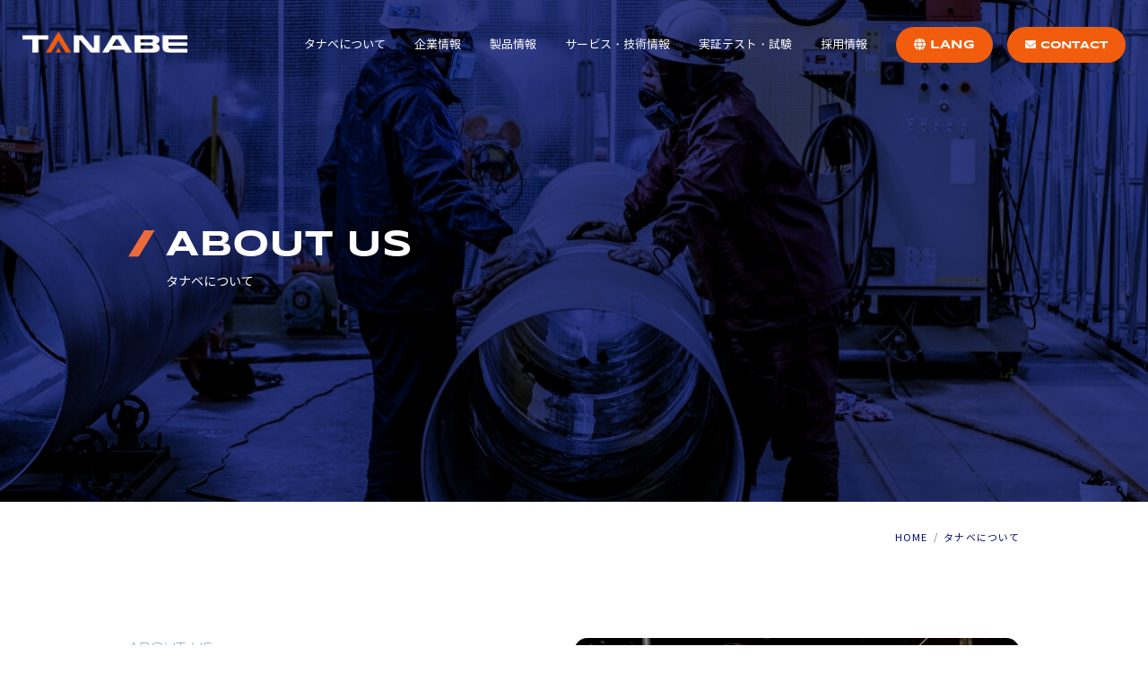

--- FILE ---
content_type: text/html; charset=UTF-8
request_url: https://tanabe-co.co.jp/about
body_size: 11871
content:
<!DOCTYPE html>
<html lang="ja">

<head>
  <meta charset="UTF-8">
  <meta name="viewport" content="width=device-width">
  <title>タナベについて | 株式会社タナベ</title>
      <link rel="shortcut icon" href="favicon.ico" type="image/vnd.microsoft.icon" />
  <link rel="icon" href="favicon.ico" type="image/vnd.microsoft.icon" />
  <link rel="apple-touch-icon" type="image/png" href="apple-touch-icon-180x180.png">
  <link rel="stylesheet" href="https://tanabe-co.co.jp/wp-content/themes/tanabe/css/reset.css">
  <link rel="stylesheet" href="https://tanabe-co.co.jp/wp-content/themes/tanabe/css/set.css">
  <link rel="stylesheet" href="https://cdnjs.cloudflare.com/ajax/libs/font-awesome/6.4.0/css/all.min.css" integrity="sha512-iecdLmaskl7CVkqkXNQ/ZH/XLlvWZOJyj7Yy7tcenmpD1ypASozpmT/E0iPtmFIB46ZmdtAc9eNBvH0H/ZpiBw==" crossorigin="anonymous" referrerpolicy="no-referrer" />
  <link rel="stylesheet" href="https://tanabe-co.co.jp/wp-content/themes/tanabe/css/common.css">
  <link rel="stylesheet" href="https://tanabe-co.co.jp/wp-content/themes/tanabe/css/common_dvl.css">
  <link rel="stylesheet" href="https://tanabe-co.co.jp/wp-content/themes/tanabe/css/header.css">
  <meta property="og:type" content="website" />
  <meta property="og:title" content="" />
  <meta property="og:description" content="" />
  <meta property="og:url" content="" />
  <meta property="og:site_name" content="" />
  <meta property="og:image" content="" />
  <meta property="og:image:secure_url" content="" />
  <meta name="twitter:card" content="summary" />
  <meta name="twitter:site" content="" />
  <meta name="twitter:domain" content="" />
  <meta name="twitter:title" content="" />
  <meta name="twitter:description" content="" />
  <meta name="twitter:image" content="" />
  <meta name='robots' content='max-image-preview:large' />
<script type="text/javascript">
/* <![CDATA[ */
window._wpemojiSettings = {"baseUrl":"https:\/\/s.w.org\/images\/core\/emoji\/15.0.3\/72x72\/","ext":".png","svgUrl":"https:\/\/s.w.org\/images\/core\/emoji\/15.0.3\/svg\/","svgExt":".svg","source":{"concatemoji":"https:\/\/tanabe-co.co.jp\/wp-includes\/js\/wp-emoji-release.min.js?ver=6.5.2"}};
/*! This file is auto-generated */
!function(i,n){var o,s,e;function c(e){try{var t={supportTests:e,timestamp:(new Date).valueOf()};sessionStorage.setItem(o,JSON.stringify(t))}catch(e){}}function p(e,t,n){e.clearRect(0,0,e.canvas.width,e.canvas.height),e.fillText(t,0,0);var t=new Uint32Array(e.getImageData(0,0,e.canvas.width,e.canvas.height).data),r=(e.clearRect(0,0,e.canvas.width,e.canvas.height),e.fillText(n,0,0),new Uint32Array(e.getImageData(0,0,e.canvas.width,e.canvas.height).data));return t.every(function(e,t){return e===r[t]})}function u(e,t,n){switch(t){case"flag":return n(e,"\ud83c\udff3\ufe0f\u200d\u26a7\ufe0f","\ud83c\udff3\ufe0f\u200b\u26a7\ufe0f")?!1:!n(e,"\ud83c\uddfa\ud83c\uddf3","\ud83c\uddfa\u200b\ud83c\uddf3")&&!n(e,"\ud83c\udff4\udb40\udc67\udb40\udc62\udb40\udc65\udb40\udc6e\udb40\udc67\udb40\udc7f","\ud83c\udff4\u200b\udb40\udc67\u200b\udb40\udc62\u200b\udb40\udc65\u200b\udb40\udc6e\u200b\udb40\udc67\u200b\udb40\udc7f");case"emoji":return!n(e,"\ud83d\udc26\u200d\u2b1b","\ud83d\udc26\u200b\u2b1b")}return!1}function f(e,t,n){var r="undefined"!=typeof WorkerGlobalScope&&self instanceof WorkerGlobalScope?new OffscreenCanvas(300,150):i.createElement("canvas"),a=r.getContext("2d",{willReadFrequently:!0}),o=(a.textBaseline="top",a.font="600 32px Arial",{});return e.forEach(function(e){o[e]=t(a,e,n)}),o}function t(e){var t=i.createElement("script");t.src=e,t.defer=!0,i.head.appendChild(t)}"undefined"!=typeof Promise&&(o="wpEmojiSettingsSupports",s=["flag","emoji"],n.supports={everything:!0,everythingExceptFlag:!0},e=new Promise(function(e){i.addEventListener("DOMContentLoaded",e,{once:!0})}),new Promise(function(t){var n=function(){try{var e=JSON.parse(sessionStorage.getItem(o));if("object"==typeof e&&"number"==typeof e.timestamp&&(new Date).valueOf()<e.timestamp+604800&&"object"==typeof e.supportTests)return e.supportTests}catch(e){}return null}();if(!n){if("undefined"!=typeof Worker&&"undefined"!=typeof OffscreenCanvas&&"undefined"!=typeof URL&&URL.createObjectURL&&"undefined"!=typeof Blob)try{var e="postMessage("+f.toString()+"("+[JSON.stringify(s),u.toString(),p.toString()].join(",")+"));",r=new Blob([e],{type:"text/javascript"}),a=new Worker(URL.createObjectURL(r),{name:"wpTestEmojiSupports"});return void(a.onmessage=function(e){c(n=e.data),a.terminate(),t(n)})}catch(e){}c(n=f(s,u,p))}t(n)}).then(function(e){for(var t in e)n.supports[t]=e[t],n.supports.everything=n.supports.everything&&n.supports[t],"flag"!==t&&(n.supports.everythingExceptFlag=n.supports.everythingExceptFlag&&n.supports[t]);n.supports.everythingExceptFlag=n.supports.everythingExceptFlag&&!n.supports.flag,n.DOMReady=!1,n.readyCallback=function(){n.DOMReady=!0}}).then(function(){return e}).then(function(){var e;n.supports.everything||(n.readyCallback(),(e=n.source||{}).concatemoji?t(e.concatemoji):e.wpemoji&&e.twemoji&&(t(e.twemoji),t(e.wpemoji)))}))}((window,document),window._wpemojiSettings);
/* ]]> */
</script>
<style id='wp-emoji-styles-inline-css' type='text/css'>

	img.wp-smiley, img.emoji {
		display: inline !important;
		border: none !important;
		box-shadow: none !important;
		height: 1em !important;
		width: 1em !important;
		margin: 0 0.07em !important;
		vertical-align: -0.1em !important;
		background: none !important;
		padding: 0 !important;
	}
</style>
<link rel='stylesheet' id='wp-block-library-css' href='https://tanabe-co.co.jp/wp-includes/css/dist/block-library/style.min.css?ver=6.5.2' type='text/css' media='all' />
<style id='classic-theme-styles-inline-css' type='text/css'>
/*! This file is auto-generated */
.wp-block-button__link{color:#fff;background-color:#32373c;border-radius:9999px;box-shadow:none;text-decoration:none;padding:calc(.667em + 2px) calc(1.333em + 2px);font-size:1.125em}.wp-block-file__button{background:#32373c;color:#fff;text-decoration:none}
</style>
<style id='global-styles-inline-css' type='text/css'>
body{--wp--preset--color--black: #000000;--wp--preset--color--cyan-bluish-gray: #abb8c3;--wp--preset--color--white: #ffffff;--wp--preset--color--pale-pink: #f78da7;--wp--preset--color--vivid-red: #cf2e2e;--wp--preset--color--luminous-vivid-orange: #ff6900;--wp--preset--color--luminous-vivid-amber: #fcb900;--wp--preset--color--light-green-cyan: #7bdcb5;--wp--preset--color--vivid-green-cyan: #00d084;--wp--preset--color--pale-cyan-blue: #8ed1fc;--wp--preset--color--vivid-cyan-blue: #0693e3;--wp--preset--color--vivid-purple: #9b51e0;--wp--preset--gradient--vivid-cyan-blue-to-vivid-purple: linear-gradient(135deg,rgba(6,147,227,1) 0%,rgb(155,81,224) 100%);--wp--preset--gradient--light-green-cyan-to-vivid-green-cyan: linear-gradient(135deg,rgb(122,220,180) 0%,rgb(0,208,130) 100%);--wp--preset--gradient--luminous-vivid-amber-to-luminous-vivid-orange: linear-gradient(135deg,rgba(252,185,0,1) 0%,rgba(255,105,0,1) 100%);--wp--preset--gradient--luminous-vivid-orange-to-vivid-red: linear-gradient(135deg,rgba(255,105,0,1) 0%,rgb(207,46,46) 100%);--wp--preset--gradient--very-light-gray-to-cyan-bluish-gray: linear-gradient(135deg,rgb(238,238,238) 0%,rgb(169,184,195) 100%);--wp--preset--gradient--cool-to-warm-spectrum: linear-gradient(135deg,rgb(74,234,220) 0%,rgb(151,120,209) 20%,rgb(207,42,186) 40%,rgb(238,44,130) 60%,rgb(251,105,98) 80%,rgb(254,248,76) 100%);--wp--preset--gradient--blush-light-purple: linear-gradient(135deg,rgb(255,206,236) 0%,rgb(152,150,240) 100%);--wp--preset--gradient--blush-bordeaux: linear-gradient(135deg,rgb(254,205,165) 0%,rgb(254,45,45) 50%,rgb(107,0,62) 100%);--wp--preset--gradient--luminous-dusk: linear-gradient(135deg,rgb(255,203,112) 0%,rgb(199,81,192) 50%,rgb(65,88,208) 100%);--wp--preset--gradient--pale-ocean: linear-gradient(135deg,rgb(255,245,203) 0%,rgb(182,227,212) 50%,rgb(51,167,181) 100%);--wp--preset--gradient--electric-grass: linear-gradient(135deg,rgb(202,248,128) 0%,rgb(113,206,126) 100%);--wp--preset--gradient--midnight: linear-gradient(135deg,rgb(2,3,129) 0%,rgb(40,116,252) 100%);--wp--preset--font-size--small: 13px;--wp--preset--font-size--medium: 20px;--wp--preset--font-size--large: 36px;--wp--preset--font-size--x-large: 42px;--wp--preset--spacing--20: 0.44rem;--wp--preset--spacing--30: 0.67rem;--wp--preset--spacing--40: 1rem;--wp--preset--spacing--50: 1.5rem;--wp--preset--spacing--60: 2.25rem;--wp--preset--spacing--70: 3.38rem;--wp--preset--spacing--80: 5.06rem;--wp--preset--shadow--natural: 6px 6px 9px rgba(0, 0, 0, 0.2);--wp--preset--shadow--deep: 12px 12px 50px rgba(0, 0, 0, 0.4);--wp--preset--shadow--sharp: 6px 6px 0px rgba(0, 0, 0, 0.2);--wp--preset--shadow--outlined: 6px 6px 0px -3px rgba(255, 255, 255, 1), 6px 6px rgba(0, 0, 0, 1);--wp--preset--shadow--crisp: 6px 6px 0px rgba(0, 0, 0, 1);}:where(.is-layout-flex){gap: 0.5em;}:where(.is-layout-grid){gap: 0.5em;}body .is-layout-flow > .alignleft{float: left;margin-inline-start: 0;margin-inline-end: 2em;}body .is-layout-flow > .alignright{float: right;margin-inline-start: 2em;margin-inline-end: 0;}body .is-layout-flow > .aligncenter{margin-left: auto !important;margin-right: auto !important;}body .is-layout-constrained > .alignleft{float: left;margin-inline-start: 0;margin-inline-end: 2em;}body .is-layout-constrained > .alignright{float: right;margin-inline-start: 2em;margin-inline-end: 0;}body .is-layout-constrained > .aligncenter{margin-left: auto !important;margin-right: auto !important;}body .is-layout-constrained > :where(:not(.alignleft):not(.alignright):not(.alignfull)){max-width: var(--wp--style--global--content-size);margin-left: auto !important;margin-right: auto !important;}body .is-layout-constrained > .alignwide{max-width: var(--wp--style--global--wide-size);}body .is-layout-flex{display: flex;}body .is-layout-flex{flex-wrap: wrap;align-items: center;}body .is-layout-flex > *{margin: 0;}body .is-layout-grid{display: grid;}body .is-layout-grid > *{margin: 0;}:where(.wp-block-columns.is-layout-flex){gap: 2em;}:where(.wp-block-columns.is-layout-grid){gap: 2em;}:where(.wp-block-post-template.is-layout-flex){gap: 1.25em;}:where(.wp-block-post-template.is-layout-grid){gap: 1.25em;}.has-black-color{color: var(--wp--preset--color--black) !important;}.has-cyan-bluish-gray-color{color: var(--wp--preset--color--cyan-bluish-gray) !important;}.has-white-color{color: var(--wp--preset--color--white) !important;}.has-pale-pink-color{color: var(--wp--preset--color--pale-pink) !important;}.has-vivid-red-color{color: var(--wp--preset--color--vivid-red) !important;}.has-luminous-vivid-orange-color{color: var(--wp--preset--color--luminous-vivid-orange) !important;}.has-luminous-vivid-amber-color{color: var(--wp--preset--color--luminous-vivid-amber) !important;}.has-light-green-cyan-color{color: var(--wp--preset--color--light-green-cyan) !important;}.has-vivid-green-cyan-color{color: var(--wp--preset--color--vivid-green-cyan) !important;}.has-pale-cyan-blue-color{color: var(--wp--preset--color--pale-cyan-blue) !important;}.has-vivid-cyan-blue-color{color: var(--wp--preset--color--vivid-cyan-blue) !important;}.has-vivid-purple-color{color: var(--wp--preset--color--vivid-purple) !important;}.has-black-background-color{background-color: var(--wp--preset--color--black) !important;}.has-cyan-bluish-gray-background-color{background-color: var(--wp--preset--color--cyan-bluish-gray) !important;}.has-white-background-color{background-color: var(--wp--preset--color--white) !important;}.has-pale-pink-background-color{background-color: var(--wp--preset--color--pale-pink) !important;}.has-vivid-red-background-color{background-color: var(--wp--preset--color--vivid-red) !important;}.has-luminous-vivid-orange-background-color{background-color: var(--wp--preset--color--luminous-vivid-orange) !important;}.has-luminous-vivid-amber-background-color{background-color: var(--wp--preset--color--luminous-vivid-amber) !important;}.has-light-green-cyan-background-color{background-color: var(--wp--preset--color--light-green-cyan) !important;}.has-vivid-green-cyan-background-color{background-color: var(--wp--preset--color--vivid-green-cyan) !important;}.has-pale-cyan-blue-background-color{background-color: var(--wp--preset--color--pale-cyan-blue) !important;}.has-vivid-cyan-blue-background-color{background-color: var(--wp--preset--color--vivid-cyan-blue) !important;}.has-vivid-purple-background-color{background-color: var(--wp--preset--color--vivid-purple) !important;}.has-black-border-color{border-color: var(--wp--preset--color--black) !important;}.has-cyan-bluish-gray-border-color{border-color: var(--wp--preset--color--cyan-bluish-gray) !important;}.has-white-border-color{border-color: var(--wp--preset--color--white) !important;}.has-pale-pink-border-color{border-color: var(--wp--preset--color--pale-pink) !important;}.has-vivid-red-border-color{border-color: var(--wp--preset--color--vivid-red) !important;}.has-luminous-vivid-orange-border-color{border-color: var(--wp--preset--color--luminous-vivid-orange) !important;}.has-luminous-vivid-amber-border-color{border-color: var(--wp--preset--color--luminous-vivid-amber) !important;}.has-light-green-cyan-border-color{border-color: var(--wp--preset--color--light-green-cyan) !important;}.has-vivid-green-cyan-border-color{border-color: var(--wp--preset--color--vivid-green-cyan) !important;}.has-pale-cyan-blue-border-color{border-color: var(--wp--preset--color--pale-cyan-blue) !important;}.has-vivid-cyan-blue-border-color{border-color: var(--wp--preset--color--vivid-cyan-blue) !important;}.has-vivid-purple-border-color{border-color: var(--wp--preset--color--vivid-purple) !important;}.has-vivid-cyan-blue-to-vivid-purple-gradient-background{background: var(--wp--preset--gradient--vivid-cyan-blue-to-vivid-purple) !important;}.has-light-green-cyan-to-vivid-green-cyan-gradient-background{background: var(--wp--preset--gradient--light-green-cyan-to-vivid-green-cyan) !important;}.has-luminous-vivid-amber-to-luminous-vivid-orange-gradient-background{background: var(--wp--preset--gradient--luminous-vivid-amber-to-luminous-vivid-orange) !important;}.has-luminous-vivid-orange-to-vivid-red-gradient-background{background: var(--wp--preset--gradient--luminous-vivid-orange-to-vivid-red) !important;}.has-very-light-gray-to-cyan-bluish-gray-gradient-background{background: var(--wp--preset--gradient--very-light-gray-to-cyan-bluish-gray) !important;}.has-cool-to-warm-spectrum-gradient-background{background: var(--wp--preset--gradient--cool-to-warm-spectrum) !important;}.has-blush-light-purple-gradient-background{background: var(--wp--preset--gradient--blush-light-purple) !important;}.has-blush-bordeaux-gradient-background{background: var(--wp--preset--gradient--blush-bordeaux) !important;}.has-luminous-dusk-gradient-background{background: var(--wp--preset--gradient--luminous-dusk) !important;}.has-pale-ocean-gradient-background{background: var(--wp--preset--gradient--pale-ocean) !important;}.has-electric-grass-gradient-background{background: var(--wp--preset--gradient--electric-grass) !important;}.has-midnight-gradient-background{background: var(--wp--preset--gradient--midnight) !important;}.has-small-font-size{font-size: var(--wp--preset--font-size--small) !important;}.has-medium-font-size{font-size: var(--wp--preset--font-size--medium) !important;}.has-large-font-size{font-size: var(--wp--preset--font-size--large) !important;}.has-x-large-font-size{font-size: var(--wp--preset--font-size--x-large) !important;}
.wp-block-navigation a:where(:not(.wp-element-button)){color: inherit;}
:where(.wp-block-post-template.is-layout-flex){gap: 1.25em;}:where(.wp-block-post-template.is-layout-grid){gap: 1.25em;}
:where(.wp-block-columns.is-layout-flex){gap: 2em;}:where(.wp-block-columns.is-layout-grid){gap: 2em;}
.wp-block-pullquote{font-size: 1.5em;line-height: 1.6;}
</style>
<link rel='stylesheet' id='contact-form-7-css' href='https://tanabe-co.co.jp/wp-content/plugins/contact-form-7/includes/css/styles.css?ver=5.9.8' type='text/css' media='all' />
<link rel='stylesheet' id='trp-language-switcher-style-css' href='https://tanabe-co.co.jp/wp-content/plugins/translatepress-multilingual/assets/css/trp-language-switcher.css?ver=3.0.5' type='text/css' media='all' />
<link rel="https://api.w.org/" href="https://tanabe-co.co.jp/wp-json/" /><link rel="alternate" type="application/json" href="https://tanabe-co.co.jp/wp-json/wp/v2/pages/2" /><link rel="EditURI" type="application/rsd+xml" title="RSD" href="https://tanabe-co.co.jp/xmlrpc.php?rsd" />
<meta name="generator" content="WordPress 6.5.2" />
<link rel='shortlink' href='https://tanabe-co.co.jp/?p=2' />
<link rel="alternate" type="application/json+oembed" href="https://tanabe-co.co.jp/wp-json/oembed/1.0/embed?url=https%3A%2F%2Ftanabe-co.co.jp%2Fabout" />
<link rel="alternate" type="text/xml+oembed" href="https://tanabe-co.co.jp/wp-json/oembed/1.0/embed?url=https%3A%2F%2Ftanabe-co.co.jp%2Fabout&#038;format=xml" />
<link rel="alternate" hreflang="ja" href="https://tanabe-co.co.jp/about"/>
<link rel="alternate" hreflang="en-US" href="https://tanabe-co.co.jp/eng/about/"/>
<link rel="alternate" hreflang="zh-CN" href="https://tanabe-co.co.jp/china/about/"/>
<link rel="alternate" hreflang="ko-KR" href="https://tanabe-co.co.jp/ko/about/"/>
<link rel="alternate" hreflang="en" href="https://tanabe-co.co.jp/eng/about/"/>
<link rel="alternate" hreflang="zh" href="https://tanabe-co.co.jp/china/about/"/>
<link rel="alternate" hreflang="ko" href="https://tanabe-co.co.jp/ko/about/"/>
<link rel="alternate" hreflang="x-default" href="https://tanabe-co.co.jp/about"/>
<link rel="llms-sitemap" href="https://tanabe-co.co.jp/llms.txt" />
<link rel="icon" href="https://tanabe-co.co.jp/wp-content/uploads/2023/08/cropped-fav-32x32.png" sizes="32x32" />
<link rel="icon" href="https://tanabe-co.co.jp/wp-content/uploads/2023/08/cropped-fav-192x192.png" sizes="192x192" />
<link rel="apple-touch-icon" href="https://tanabe-co.co.jp/wp-content/uploads/2023/08/cropped-fav-180x180.png" />
<meta name="msapplication-TileImage" content="https://tanabe-co.co.jp/wp-content/uploads/2023/08/cropped-fav-270x270.png" />
		<style type="text/css" id="wp-custom-css">
			.grecaptcha-badge { visibility: hidden; }
.re_formlink {
	text-decoration: underline;
}

.re_formlink:hover {
	text-decoration: none;
}		</style>
		  <link rel="stylesheet" href="https://cdn.jsdelivr.net/npm/swiper@10/swiper-bundle.min.css" />
      <!-- Google Tag Manager -->
    <script>(function (w, d, s, l, i) {
            w[l] = w[l] || []; w[l].push({
                'gtm.start':
                    new Date().getTime(), event: 'gtm.js'
            }); var f = d.getElementsByTagName(s)[0],
                j = d.createElement(s), dl = l != 'dataLayer' ? '&l=' + l : ''; j.async = true; j.src =
                    'https://www.googletagmanager.com/gtm.js?id=' + i + dl; f.parentNode.insertBefore(j, f);
        })(window, document, 'script', 'dataLayer', 'GTM-NPP8RFN');</script>
    <!-- End Google Tag Manager --><script>
document.addEventListener( 'wpcf7mailsent', function( event ) {
    location = 'https://tanabe-co.co.jp/contact/thanks';
}, false );
</script>
</head>

<body class="bg_gry">
<!-- Google Tag Manager (noscript) -->
<noscript><iframe src="https://www.googletagmanager.com/ns.html?id=GTM-NPP8RFN" height="0" width="0"
        style="display:none;visibility:hidden"></iframe></noscript>
<!-- End Google Tag Manager (noscript) -->
  <header id="js-header" class="isClear">
    <div class="mj-center mj-h-full">
      <a href="https://tanabe-co.co.jp/">
        <div class="header_logo">
          <picture>
            <source media="(max-width: 768px)" srcset="https://tanabe-co.co.jp/wp-content/themes/tanabe/img/header_logo_sp.png" />
            <source media="(min-width: 769px)" srcset="https://tanabe-co.co.jp/wp-content/themes/tanabe/img/header_logo.png" />
            <img src="img/footer_logo.png" alt="株式会社タナベ" />
          </picture>
        </div>
      </a>
      <div class="mj-hamburgerBtn" id="js-hamburgerBtn">
        <span></span>
        <span></span>
      </div>
    </div>
    <ul class="mj-hamburgerMenu" id="js-hamburgerMenu">
      <li class="first">
        <div class="mj-firstMenu js-listBtn">
          <div class="">
            <p class="mj-menu_en">ABOUT US</p>
            <p class="mj-menu_ja"><a class="c_wht" href="https://tanabe-co.co.jp/about">タナベについて</a></p>
          </div>
          <div class="mj-plusBtn js-plusBtn"></div>
        </div>
        <ul class="second" style="display: none;">
          <li class="mj-menuTitle">
            <!--<div class="mj-slash"></div>-->
            <div class="">
              <p class="ad_en">ABOUT US</p>
              <p class="ad_txt_s">タナベについて</p>
            </div>
          </li>
          <li class="mj-secondMenu mj-PC-ml-auto"><a class="mj-secondLink" href="about/introduction">熱技術のイノベーター</a></li>
          <li class="mj-secondMenu"><a class="mj-secondLink" href="https://tanabe-co.co.jp/about/features">タナベの3つの強み</a></li>
          <li class="mj-secondMenu"><a class="mj-secondLink" href="https://tanabe-co.co.jp/about/brand">ブランドについて</a></li>
        </ul>
      </li>
      <li class="first">
        <div class="mj-firstMenu js-listBtn">
          <div class="">
            <p class="mj-menu_en">COMPANY</p>
            <p class="mj-menu_ja"><a class="c_wht" href="https://tanabe-co.co.jp/company">企業情報</a></p>
          </div>
          <div class="mj-plusBtn js-plusBtn"></div>
        </div>
        <ul class="second" style="display: none;">
          <li class="mj-menuTitle">
            <!--<div class="mj-slash"></div>-->
            <div class="">
              <p class="ad_en">COMPANY</p>
              <p class="ad_txt_s">企業情報</p>
            </div>
          </li>
          <li class="mj-secondMenu mj-PC-ml-auto"><a class="mj-secondLink" href="https://tanabe-co.co.jp/company/message">社長メッセージ</a></li>
          <li class="mj-secondMenu"><a class="mj-secondLink" href="https://tanabe-co.co.jp/company/gaiyou">会社概要</a></li>
          <li class="mj-secondMenu"><a class="mj-secondLink" href="https://tanabe-co.co.jp/company/enkaku">沿革</a></li>
          <li class="mj-secondMenu"><a class="mj-secondLink" href="https://tanabe-co.co.jp/company/zisseki">海外納入実績</a></li>
          <li class="mj-secondMenu"><a class="mj-secondLink" href="https://tanabe-co.co.jp/company/csr">企業活動</a></li>
          <li class="mj-secondMenu"><a class="mj-secondLink" href="https://tanabe-co.co.jp/company/organization">組織</a></li>



        </ul>
      </li>
      <li class="first">
        <div class="mj-firstMenu js-listBtn">
          <div class="">
            <p class="mj-menu_en">PRODUCTS</p>
            <p class="mj-menu_ja"><a class="c_wht" href="https://tanabe-co.co.jp/products">製品情報</a></p>
          </div>
          <div class="mj-plusBtn js-plusBtn"></div>
        </div>
        <div class="second" style="display: none;">
          <div class="mj-menuTitle">
            <!--<div class="mj-slash"></div>-->
            <div class="">
              <p class="ad_en">PRODUCTS</p>
              <p class="ad_txt_s">製品情報</p>
            </div>
          </div>
          <ul class="">
            <li class="mj-PC-mb-60">
              <div class="mj-secondMenu mj-PC-border-none js-listBtnSecond">
                <p class="mj-secondTxt">種別から探す</p>
                <div class="mj-plusBtn js-plusBtn"></div>
              </div>
              <ul class="third">
                <li class="mj-thirdMenu"><a class="mj-thirdLink" href="https://tanabe-co.co.jp/products/rotary-kiln">ロータリーキルン</a></li>
                <li class="mj-thirdMenu"><a class="mj-thirdLink" href="https://tanabe-co.co.jp/products/heating-furnace">加熱炉</a></li>
                <li class="mj-thirdMenu"><a class="mj-thirdLink" href="https://tanabe-co.co.jp/products/melting-furnace">溶融炉</a></li>
              </ul>
            </li>
            <li class="">
              <div class="mj-secondMenu mj-PC-border-none js-listBtnSecond">
                <p class="mj-secondTxt">用途から探す</p>
                <div class="mj-plusBtn js-plusBtn"></div>
              </div>
              <ul class="third">
                <li class="mj-thirdMenu"><a class="mj-thirdLink" href="https://tanabe-co.co.jp/product/cleaning-and-degreasing">洗浄・脱脂</a></li>
                <li class="mj-thirdMenu"><a class="mj-thirdLink" href="https://tanabe-co.co.jp/product/drying-and-firing">乾燥・焼成</a></li>
                <li class="mj-thirdMenu"><a class="mj-thirdLink" href="https://tanabe-co.co.jp/product/alloy-iron-and-calcium-carbide">カルシウムカーバイト・合金鉄製造</a></li>
                <li class="mj-thirdMenu"><a class="mj-thirdLink" href="https://tanabe-co.co.jp/product/colloection-of-valuable-metal">有価金属還元リサイクル</a></li>
                <li class="mj-thirdMenu"><a class="mj-thirdLink" href="https://tanabe-co.co.jp/product/municipal-garbage-incineration-ash">都市ごみ焼却灰減容・無害化処理</a></li>
                <li class="mj-thirdMenu"><a class="mj-thirdLink" href="https://tanabe-co.co.jp/product/manufacturing-rock-wool">ロックウール製造</a></li>
                <li class="mj-thirdMenu"><a class="mj-thirdLink" href="https://tanabe-co.co.jp/product/smelting-copper-slag">銅錬鍰処理</a></li>
                <li class="mj-thirdMenu"><a class="mj-thirdLink" href="https://tanabe-co.co.jp/product/suplementary-facility-for-heating">加熱炉 付帯設備</a></li>
                <li class="mj-thirdMenu"><a class="mj-thirdLink" href="https://tanabe-co.co.jp/product/suplementary-facility-for-melting">溶融炉 付帯設備</a></li>
                <li class="mj-thirdMenu"><a class="mj-thirdLink" href="https://tanabe-co.co.jp/product/test-device">実証テスト装置</a></li>
              </ul>
            </li>
          </ul>
        </div>

      </li>
      <li class="first">
        <div class="mj-firstMenu js-listBtn">
          <div class="">
            <p class="mj-menu_en">SERVICE</p>
            <p class="mj-menu_ja"><a class="c_wht" href="https://tanabe-co.co.jp/service">サービス・技術情報</a></p>
          </div>
          <div class="mj-plusBtn js-plusBtn"></div>
        </div>
        <ul class="second" style="display: none;">
          <li class="mj-menuTitle">
            <!--<div class="mj-slash"></div>-->
            <div class="">
              <p class="ad_en">SERVICE</p>
              <p class="ad_txt_s">サービス・技術情報</p>
            </div>
          </li>
          <li class="mj-secondMenu mj-PC-ml-auto"><a class="mj-secondLink" href="https://tanabe-co.co.jp/service/chuzo">鋳造事業部</a></li>
          <li class="mj-secondMenu"><a class="mj-secondLink" href="https://tanabe-co.co.jp/service/tyoutatsu">調達情報</a></li>
          <li class="mj-secondMenu"><a class="mj-secondLink" href="https://tanabe-co.co.jp/service/super-heated-steam">過熱水蒸気技術</a></li>
          <li class="mj-secondMenu"><a class="mj-secondLink" href="https://tanabe-co.co.jp/service/entrusted">委託製造</a></li>
        </ul>
      </li>
      <li class="first">
        <a href="https://tanabe-co.co.jp/test">
          <div class="mj-firstMenu js-listBtn">
            <div class="">
              <p class="mj-menu_en">TEST</p>
              <p class="mj-menu_ja">実証テスト・試験</p>
            </div>
          </div>
        </a>
      </li>
      <li class="first">
        <a href="https://tanabe-co.co.jp/recruit">
          <div class="mj-firstMenu js-listBtn">
            <div class="">
              <p class="mj-menu_en">RECRUIT</p>
              <p class="mj-menu_ja">採用情報</p>
            </div>
          </div>
        </a>
      </li>
      
            <li class="first sp_none">
        <div class="mj-firstMenu js-listBtn">
          <div class="cv_btn">
            <p class="mj-menu_en">LANGUAGE</p>
            <p class="mj-menu_ja bold hv_or"><i class="fa-solid fa-globe"></i> LANG</p>
          </div>
          <div class="mj-plusBtn js-plusBtn"></div>
        </div>
        <ul class="second" style="display: none;">
          <li class="mj-menuTitle">
            <!--<div class="mj-slash"></div>-->
            <div class="">
              <p class="ad_en p_t_1">LANGUAGE</p>
              <p class="ad_txt_s"></p>
            </div>
          </li>
           <li id="menu-item-1513" class="trp-language-switcher-container menu-item menu-item-type-post_type menu-item-object-language_switcher current-language-menu-item menu-item-1513"><a href="https://tanabe-co.co.jp/about"><span data-no-translation><span class="trp-ls-language-name">日本語</span></span></a></li>
<li id="menu-item-1512" class="trp-language-switcher-container menu-item menu-item-type-post_type menu-item-object-language_switcher menu-item-1512"><a href="https://tanabe-co.co.jp/eng/about/"><span data-no-translation><span class="trp-ls-language-name">English</span></span></a></li>
<li id="menu-item-1511" class="trp-language-switcher-container menu-item menu-item-type-post_type menu-item-object-language_switcher menu-item-1511"><a href="https://tanabe-co.co.jp/china/about/"><span data-no-translation><span class="trp-ls-language-name">简体中文</span></span></a></li>
<li id="menu-item-1510" class="trp-language-switcher-container menu-item menu-item-type-post_type menu-item-object-language_switcher menu-item-1510"><a href="https://tanabe-co.co.jp/ko/about/"><span data-no-translation><span class="trp-ls-language-name">한국어</span></span></a></li>
        </ul>
      </li>
      
      <li class="first pc_none">
        <div class="mj-firstMenu js-listBtn">
<div class="">
            <p class="mj-menu_en">LANGUAGE</p>
            <p class="mj-menu_ja bold hv_or"><i class="fa-solid fa-globe"></i> LANG</p>
</div>
          <div class="mj-plusBtn js-plusBtn"></div>
        </div>
        <ul class="second" style="display: none;">
          <li class="mj-menuTitle">
            <!--<div class="mj-slash"></div>-->
            <div class="">
              <p class="ad_en p_t_1">LANGUAGE</p>
              <p class="ad_txt_s"></p>
            </div>
          </li>
           <li class="trp-language-switcher-container menu-item menu-item-type-post_type menu-item-object-language_switcher current-language-menu-item menu-item-1513"><a href="https://tanabe-co.co.jp/about"><span data-no-translation><span class="trp-ls-language-name">日本語</span></span></a></li>
<li class="trp-language-switcher-container menu-item menu-item-type-post_type menu-item-object-language_switcher menu-item-1512"><a href="https://tanabe-co.co.jp/eng/about/"><span data-no-translation><span class="trp-ls-language-name">English</span></span></a></li>
<li class="trp-language-switcher-container menu-item menu-item-type-post_type menu-item-object-language_switcher menu-item-1511"><a href="https://tanabe-co.co.jp/china/about/"><span data-no-translation><span class="trp-ls-language-name">简体中文</span></span></a></li>
<li class="trp-language-switcher-container menu-item menu-item-type-post_type menu-item-object-language_switcher menu-item-1510"><a href="https://tanabe-co.co.jp/ko/about/"><span data-no-translation><span class="trp-ls-language-name">한국어</span></span></a></li>
        </ul>
      </li>
      <li class="first">
        <div class="mj-contactLinkWrap">
          <a class="mj-contactLink cv_btn add_mr" href="https://tanabe-co.co.jp/contact"><i class="fa-solid fa-envelope"></i> CONTACT</a>
        </div>
      </li>
    </ul>

  </header>
<div class="cont_wrap bg_about">
    <div class="container">
        <div class="page_title_wrap">
            <div class="page_title">
                <span class="title_icon_l">
                    <img src="https://tanabe-co.co.jp/wp-content/themes/tanabe/img/title_icon.png" alt="">
                </span>
                <span class="title_label">ABOUT US</span>
            </div>
            <p class="page_title_sub">タナベについて</p>
        </div>
    </div>
</div>

            <!-- 通常のページコンテンツを最初に表示 -->
        <div class="cont_wrap enpty_adjust p_relative min_100 p_b_0">

        <div class="">

              <div class="bread_wrap">
                <div class="container">
                    
                    <ul class="bread">
                            <li><a href="https://tanabe-co.co.jp/">HOME</a></li><li><span>タナベについて</span></li>
                    </ul>
              </div>
                </div>
<div class="cont_wrap">
                    <div class="container">
                      <div class="page_flex p_t_0">
                        <div class="page_flex_parts_mid">
                          <p class="page_c_org">ABOUT US</p>
                          <h1>タナベについて</h1>
                          <p class="page_std_txt">私たちタナベは、1922年に糸魚川で創業以来、熱技術と共に歩んで参りました。有価金属の回収に用いる溶融炉や、二次電池材料などの高機能粉体の連続熱処理ができる高温高気密ロータリーキルンなど、時代のニーズに応える社会貢献度の高い機器を、日本国内に限らず、北米、欧州、アジアなど、世界各国に幅広く提供しています。</p>
                        </div>
                        <div class="page_flex_parts_hf p_t_3_sp"><img decoding="async" src="https://tanabe-co.co.jp/wp-content/themes/tanabe/img/aboutus02.png" alt="すぐわかるタナベのイメージ"></div>
                      </div>
                    </div>
                </div>
<div class="cont_wrap bg_lgry">
    <div class="container">
        <div class="container_title_wrap">
            <div class="container_title"><span class="title_icon"><img decoding="async" src="https://tanabe-co.co.jp/wp-content/themes/tanabe/img/title_icon.png" alt=""></span><span class="title_label">ABOUT US</span></div>
            <p class="container_title_sub">タナベについて</p>
        </div>
        <div class="card_box_wrap">
            <ul>
                <li> <a href="https://tanabe-co.co.jp/about/introduction">
                    <div class="card_img"><img decoding="async" src="https://tanabe-co.co.jp/wp-content/themes/tanabe/img/about_t01.png" alt=""></div>
                    </a>
                    <p class="card_title">熱技術のイノベーター</p>
                    <p class="std_txt">1922年の創業以来、熱技術を軸に、社会的意義の高い製品を世界中に提供し続けています。</p>
                    <a href="https://tanabe-co.co.jp/about/introduction" class="more_btn std_color">VIEW MORE</a> </li>
                <li> <a href="https://tanabe-co.co.jp/about/features">
                    <div class="card_img"><img decoding="async" src="https://tanabe-co.co.jp/wp-content/themes/tanabe/img/about_t02.png" alt=""></div>
                    </a>
                    <p class="card_title">タナベの3つの強み</p>
                    <p class="std_txt">世界に認められるタナベブランド。私たちには歴史の中で培った、他にはない強みがあります。</p>
                    <a href="https://tanabe-co.co.jp/about/features" class="more_btn std_color">VIEW MORE</a> </li>
                <li> <a href="https://tanabe-co.co.jp/about/brand">
                    <div class="card_img"><img decoding="async" src="https://tanabe-co.co.jp/wp-content/themes/tanabe/img/about_t03.png" alt=""></div>
                    </a>
                    <p class="card_title">ブランドについて</p>
                    <p class="std_txt">タナベのブランドについてご紹介いたします。</p>
                    <a href="https://tanabe-co.co.jp/about/brand" class="more_btn std_color">VIEW MORE</a> </li>
            </ul>
        </div>
    </div>
    </div>

        </div>

    </div>              
    
<div class="cont_wrap_contact bg_contact">
  <div class="contactarea_flex">
    <div class="contact_box_left">
      <p class="contact_text_l">CONTACT</p>
      <p class="contact_sub">世界に認められた熱技術のタナベに<br class="pc_none">
        お気軽にご相談ください。</p>
    </div>
    <div class="contact_box_right"> <a href="https://tanabe-co.co.jp/contact" class="cv_btn_big"><span class="contact_text">MAIL FORM</span><span class="font10 c_wht">メールフォームでのお問い合わせ</span></a>
<!--
      <div class="top30 top0_sp"></div>
      <a href="" class="cv_btn_big"><span class="contact_text">025-552-1601</span><span class="font10 c_wht">お電話でのお問い合わせ：平日9:00〜17:00（土日祝休）</span></a>
-->
    </div>
  </div>
</div>
<footer>
  <div class="wide_wrap bg_blue">
    <div class="cont_wrap p_relative p_b_7">
      <div class="container_foot">
        <div class="footer_flex">
          <div class="footer_logo_box"><img src="https://tanabe-co.co.jp/wp-content/themes/tanabe/img/header_logo.png" alt="株式会社タナベ"></div>
          <div class="footer_menu_box">
            <ul class="footer_menu_list">
              <li><span class="c_org eng">ABOUT US</span><a href="https://tanabe-co.co.jp/about"><span class="c_wht">タナベについて</span></a></li>
              <li><span class="c_org eng">COMPANY</span><a href="https://tanabe-co.co.jp/company"><span class="c_wht">企業情報</span></a></li>
            </ul>
            <ul class="footer_menu_list">
              <li><span class="c_org eng">PRODUCTS</span><a href="https://tanabe-co.co.jp/products"><span class="c_wht">製品情報</span></a></li>
              <li><span class="c_org eng">PRODUCT TYPE</span><a href="https://tanabe-co.co.jp/products/product-type"><span class="c_wht">種別から探す</a></span>
                <ul class="footer_menu_detail">
                  <li><a href="https://tanabe-co.co.jp/products/rotary-kiln">ロータリーキルン</a></li>
                  <li><a href="https://tanabe-co.co.jp/products/melting-furnace">溶融炉</a></li>
                  <li><a href="https://tanabe-co.co.jp/products/heating-furnace">加熱炉</a></li>
                </ul>
              </li>
              <li><span class="c_org eng">INTENTED USE</span><a href="https://tanabe-co.co.jp/intented-use"><span class="c_wht">用途から探す</span></a></li>
            </ul>
            <ul class="footer_menu_list">
              <li><span class="c_org eng">SERVICE</span><a href="https://tanabe-co.co.jp/service"><span class="c_wht">サービス・技術情報</span></a>
                <ul class="footer_menu_detail">
                  <li><a href="https://tanabe-co.co.jp/service/chuzo">鋳造事業部</a></li>
                  <li><a href="https://tanabe-co.co.jp/service/tyoutatsu">調達情報</a></li>
                  <li><a href="https://tanabe-co.co.jp/service/super-heated-steam/">過熱水蒸気技術</a></li>
					<li><a href="">委託製造</a></li>
				  </ul>
              </li>
                             <li><span class="c_org eng">TEST</span><a href="https://tanabe-co.co.jp/test"><span class="c_wht">実証テスト・試験</span></a></li>    
            </ul>
            <ul class="footer_menu_list">
              <li><span class="c_org eng">RECRUIT</span><a href="https://tanabe-co.co.jp/recruit"><span class="c_wht">採用情報</span></a></li>
              <li><span class="c_org eng">NEWS</span><a href="https://tanabe-co.co.jp/topics"><span class="c_wht">お知らせ</span></a></li>
            </ul>
          </div>
        </div>
        <div class="footer_under_flex">
          <div class="footer_under_box"> <span><img src="https://tanabe-co.co.jp/wp-content/themes/tanabe/img/logo_ja.png" alt="株式会社タナベ"></span>
            <p>〒941-0071 新潟県糸魚川市大字大野978</p>
            <p>TEL 025-552-1601</p>
          </div>
          <div class="footer_under_box_right"> <img src="https://tanabe-co.co.jp/wp-content/themes/tanabe/img/logo_catch.png" alt="株式会社タナベ"> </div>
        </div>
      </div>
      <div class="catch-copy copy_foot_top">
        <div class="loop_wrap copy_op ">
          <div><img src="https://tanabe-co.co.jp/wp-content/themes/tanabe/img/nextheat.png" alt=""></div>
          <div><img src="https://tanabe-co.co.jp/wp-content/themes/tanabe/img/nextheat.png" alt=""></div>
        </div>
      </div>
    </div>
  </div>
  <div class="wide_wrap bg_blk">
    <div class="container_foot">
      <div class="footer_flex ai_center">
        <ul class="footer_copy_menu">
          <li><a href="https://tanabe-co.co.jp/terms">利用規約・プライバシーポリシー</a></li>
        </ul>
        <p class="copy_txt">Copyright (C) TANABE CORPORATION. <br class="pc_none">
          All Rights reserved.</p>
      </div>
    </div>
  </div>
</footer>
<div id="page-top"> <a id="move-page-top">
    <div class="box">
      <div class="arrowWrap">
        <div class="arrowInner">
          <div class="arrow"></div>
          <p class="eng_s">PAGETOP</p>
        </div>
      </div>
    </div>
  </a> </div>

<template id="tp-language" data-tp-language="ja"></template><script type="text/javascript" src="https://tanabe-co.co.jp/wp-includes/js/dist/vendor/wp-polyfill-inert.min.js?ver=3.1.2" id="wp-polyfill-inert-js"></script>
<script type="text/javascript" src="https://tanabe-co.co.jp/wp-includes/js/dist/vendor/regenerator-runtime.min.js?ver=0.14.0" id="regenerator-runtime-js"></script>
<script type="text/javascript" src="https://tanabe-co.co.jp/wp-includes/js/dist/vendor/wp-polyfill.min.js?ver=3.15.0" id="wp-polyfill-js"></script>
<script type="text/javascript" src="https://tanabe-co.co.jp/wp-includes/js/dist/hooks.min.js?ver=2810c76e705dd1a53b18" id="wp-hooks-js"></script>
<script type="text/javascript" src="https://tanabe-co.co.jp/wp-includes/js/dist/i18n.min.js?ver=5e580eb46a90c2b997e6" id="wp-i18n-js"></script>
<script type="text/javascript" id="wp-i18n-js-after">
/* <![CDATA[ */
wp.i18n.setLocaleData( { 'text direction\u0004ltr': [ 'ltr' ] } );
/* ]]> */
</script>
<script type="text/javascript" src="https://tanabe-co.co.jp/wp-content/plugins/contact-form-7/includes/swv/js/index.js?ver=5.9.8" id="swv-js"></script>
<script type="text/javascript" id="contact-form-7-js-extra">
/* <![CDATA[ */
var wpcf7 = {"api":{"root":"https:\/\/tanabe-co.co.jp\/wp-json\/","namespace":"contact-form-7\/v1"}};
/* ]]> */
</script>
<script type="text/javascript" id="contact-form-7-js-translations">
/* <![CDATA[ */
( function( domain, translations ) {
	var localeData = translations.locale_data[ domain ] || translations.locale_data.messages;
	localeData[""].domain = domain;
	wp.i18n.setLocaleData( localeData, domain );
} )( "contact-form-7", {"translation-revision-date":"2024-07-17 08:16:16+0000","generator":"GlotPress\/4.0.1","domain":"messages","locale_data":{"messages":{"":{"domain":"messages","plural-forms":"nplurals=1; plural=0;","lang":"ja_JP"},"This contact form is placed in the wrong place.":["\u3053\u306e\u30b3\u30f3\u30bf\u30af\u30c8\u30d5\u30a9\u30fc\u30e0\u306f\u9593\u9055\u3063\u305f\u4f4d\u7f6e\u306b\u7f6e\u304b\u308c\u3066\u3044\u307e\u3059\u3002"],"Error:":["\u30a8\u30e9\u30fc:"]}},"comment":{"reference":"includes\/js\/index.js"}} );
/* ]]> */
</script>
<script type="text/javascript" src="https://tanabe-co.co.jp/wp-content/plugins/contact-form-7/includes/js/index.js?ver=5.9.8" id="contact-form-7-js"></script>
<script type="text/javascript" src="https://www.google.com/recaptcha/api.js?render=6LfHz0opAAAAADTFPCgpoL6h0o3ugBxIb05y1e9s&amp;ver=3.0" id="google-recaptcha-js"></script>
<script type="text/javascript" id="wpcf7-recaptcha-js-extra">
/* <![CDATA[ */
var wpcf7_recaptcha = {"sitekey":"6LfHz0opAAAAADTFPCgpoL6h0o3ugBxIb05y1e9s","actions":{"homepage":"homepage","contactform":"contactform"}};
/* ]]> */
</script>
<script type="text/javascript" src="https://tanabe-co.co.jp/wp-content/plugins/contact-form-7/modules/recaptcha/index.js?ver=5.9.8" id="wpcf7-recaptcha-js"></script>
<script src="https://cdn.jsdelivr.net/npm/swiper@10/swiper-bundle.min.js"></script>

<script src="https://code.jquery.com/jquery-3.4.1.min.js" integrity="sha256-CSXorXvZcTkaix6Yvo6HppcZGetbYMGWSFlBw8HfCJo=" crossorigin="anonymous"></script> 
<script src="https://tanabe-co.co.jp/wp-content/themes/tanabe/js/common.js"></script>
<script src="https://tanabe-co.co.jp/wp-content/themes/tanabe/js/header.js"></script>
<script>
const moreBtn = document.getElementById('moreBtn');
const moreContent = document.querySelector('.re_card_more');

moreBtn.addEventListener('click', function() {
  if (moreContent.style.display === "none") {
    moreContent.style.display = "revert-layer";
    moreBtn.textContent = "閉じる";
  } else {
    moreContent.style.display = "none";
    moreBtn.textContent = "もっと見る";
  }
});
</script>


<script>
  document.addEventListener("DOMContentLoaded", function () {
    const tabButtons = document.querySelectorAll(".tab-button");
    const tabContents = document.querySelectorAll(".tab-content");

    tabButtons.forEach(button => {
      button.addEventListener("click", () => {
        const target = button.getAttribute("data-tab");

        // 全てのボタンとコンテンツの active クラスを削除
        tabButtons.forEach(btn => btn.classList.remove("active"));
        tabContents.forEach(content => content.classList.remove("active"));

        // クリックされたボタンと対応するコンテンツに active クラスを追加
        button.classList.add("active");
        document.getElementById(target).classList.add("active");
      });
    });
  });
</script>



</body>

</html>

--- FILE ---
content_type: text/html; charset=utf-8
request_url: https://www.google.com/recaptcha/api2/anchor?ar=1&k=6LfHz0opAAAAADTFPCgpoL6h0o3ugBxIb05y1e9s&co=aHR0cHM6Ly90YW5hYmUtY28uY28uanA6NDQz&hl=en&v=TkacYOdEJbdB_JjX802TMer9&size=invisible&anchor-ms=20000&execute-ms=15000&cb=y9t9qd9joi7
body_size: 45804
content:
<!DOCTYPE HTML><html dir="ltr" lang="en"><head><meta http-equiv="Content-Type" content="text/html; charset=UTF-8">
<meta http-equiv="X-UA-Compatible" content="IE=edge">
<title>reCAPTCHA</title>
<style type="text/css">
/* cyrillic-ext */
@font-face {
  font-family: 'Roboto';
  font-style: normal;
  font-weight: 400;
  src: url(//fonts.gstatic.com/s/roboto/v18/KFOmCnqEu92Fr1Mu72xKKTU1Kvnz.woff2) format('woff2');
  unicode-range: U+0460-052F, U+1C80-1C8A, U+20B4, U+2DE0-2DFF, U+A640-A69F, U+FE2E-FE2F;
}
/* cyrillic */
@font-face {
  font-family: 'Roboto';
  font-style: normal;
  font-weight: 400;
  src: url(//fonts.gstatic.com/s/roboto/v18/KFOmCnqEu92Fr1Mu5mxKKTU1Kvnz.woff2) format('woff2');
  unicode-range: U+0301, U+0400-045F, U+0490-0491, U+04B0-04B1, U+2116;
}
/* greek-ext */
@font-face {
  font-family: 'Roboto';
  font-style: normal;
  font-weight: 400;
  src: url(//fonts.gstatic.com/s/roboto/v18/KFOmCnqEu92Fr1Mu7mxKKTU1Kvnz.woff2) format('woff2');
  unicode-range: U+1F00-1FFF;
}
/* greek */
@font-face {
  font-family: 'Roboto';
  font-style: normal;
  font-weight: 400;
  src: url(//fonts.gstatic.com/s/roboto/v18/KFOmCnqEu92Fr1Mu4WxKKTU1Kvnz.woff2) format('woff2');
  unicode-range: U+0370-0377, U+037A-037F, U+0384-038A, U+038C, U+038E-03A1, U+03A3-03FF;
}
/* vietnamese */
@font-face {
  font-family: 'Roboto';
  font-style: normal;
  font-weight: 400;
  src: url(//fonts.gstatic.com/s/roboto/v18/KFOmCnqEu92Fr1Mu7WxKKTU1Kvnz.woff2) format('woff2');
  unicode-range: U+0102-0103, U+0110-0111, U+0128-0129, U+0168-0169, U+01A0-01A1, U+01AF-01B0, U+0300-0301, U+0303-0304, U+0308-0309, U+0323, U+0329, U+1EA0-1EF9, U+20AB;
}
/* latin-ext */
@font-face {
  font-family: 'Roboto';
  font-style: normal;
  font-weight: 400;
  src: url(//fonts.gstatic.com/s/roboto/v18/KFOmCnqEu92Fr1Mu7GxKKTU1Kvnz.woff2) format('woff2');
  unicode-range: U+0100-02BA, U+02BD-02C5, U+02C7-02CC, U+02CE-02D7, U+02DD-02FF, U+0304, U+0308, U+0329, U+1D00-1DBF, U+1E00-1E9F, U+1EF2-1EFF, U+2020, U+20A0-20AB, U+20AD-20C0, U+2113, U+2C60-2C7F, U+A720-A7FF;
}
/* latin */
@font-face {
  font-family: 'Roboto';
  font-style: normal;
  font-weight: 400;
  src: url(//fonts.gstatic.com/s/roboto/v18/KFOmCnqEu92Fr1Mu4mxKKTU1Kg.woff2) format('woff2');
  unicode-range: U+0000-00FF, U+0131, U+0152-0153, U+02BB-02BC, U+02C6, U+02DA, U+02DC, U+0304, U+0308, U+0329, U+2000-206F, U+20AC, U+2122, U+2191, U+2193, U+2212, U+2215, U+FEFF, U+FFFD;
}
/* cyrillic-ext */
@font-face {
  font-family: 'Roboto';
  font-style: normal;
  font-weight: 500;
  src: url(//fonts.gstatic.com/s/roboto/v18/KFOlCnqEu92Fr1MmEU9fCRc4AMP6lbBP.woff2) format('woff2');
  unicode-range: U+0460-052F, U+1C80-1C8A, U+20B4, U+2DE0-2DFF, U+A640-A69F, U+FE2E-FE2F;
}
/* cyrillic */
@font-face {
  font-family: 'Roboto';
  font-style: normal;
  font-weight: 500;
  src: url(//fonts.gstatic.com/s/roboto/v18/KFOlCnqEu92Fr1MmEU9fABc4AMP6lbBP.woff2) format('woff2');
  unicode-range: U+0301, U+0400-045F, U+0490-0491, U+04B0-04B1, U+2116;
}
/* greek-ext */
@font-face {
  font-family: 'Roboto';
  font-style: normal;
  font-weight: 500;
  src: url(//fonts.gstatic.com/s/roboto/v18/KFOlCnqEu92Fr1MmEU9fCBc4AMP6lbBP.woff2) format('woff2');
  unicode-range: U+1F00-1FFF;
}
/* greek */
@font-face {
  font-family: 'Roboto';
  font-style: normal;
  font-weight: 500;
  src: url(//fonts.gstatic.com/s/roboto/v18/KFOlCnqEu92Fr1MmEU9fBxc4AMP6lbBP.woff2) format('woff2');
  unicode-range: U+0370-0377, U+037A-037F, U+0384-038A, U+038C, U+038E-03A1, U+03A3-03FF;
}
/* vietnamese */
@font-face {
  font-family: 'Roboto';
  font-style: normal;
  font-weight: 500;
  src: url(//fonts.gstatic.com/s/roboto/v18/KFOlCnqEu92Fr1MmEU9fCxc4AMP6lbBP.woff2) format('woff2');
  unicode-range: U+0102-0103, U+0110-0111, U+0128-0129, U+0168-0169, U+01A0-01A1, U+01AF-01B0, U+0300-0301, U+0303-0304, U+0308-0309, U+0323, U+0329, U+1EA0-1EF9, U+20AB;
}
/* latin-ext */
@font-face {
  font-family: 'Roboto';
  font-style: normal;
  font-weight: 500;
  src: url(//fonts.gstatic.com/s/roboto/v18/KFOlCnqEu92Fr1MmEU9fChc4AMP6lbBP.woff2) format('woff2');
  unicode-range: U+0100-02BA, U+02BD-02C5, U+02C7-02CC, U+02CE-02D7, U+02DD-02FF, U+0304, U+0308, U+0329, U+1D00-1DBF, U+1E00-1E9F, U+1EF2-1EFF, U+2020, U+20A0-20AB, U+20AD-20C0, U+2113, U+2C60-2C7F, U+A720-A7FF;
}
/* latin */
@font-face {
  font-family: 'Roboto';
  font-style: normal;
  font-weight: 500;
  src: url(//fonts.gstatic.com/s/roboto/v18/KFOlCnqEu92Fr1MmEU9fBBc4AMP6lQ.woff2) format('woff2');
  unicode-range: U+0000-00FF, U+0131, U+0152-0153, U+02BB-02BC, U+02C6, U+02DA, U+02DC, U+0304, U+0308, U+0329, U+2000-206F, U+20AC, U+2122, U+2191, U+2193, U+2212, U+2215, U+FEFF, U+FFFD;
}
/* cyrillic-ext */
@font-face {
  font-family: 'Roboto';
  font-style: normal;
  font-weight: 900;
  src: url(//fonts.gstatic.com/s/roboto/v18/KFOlCnqEu92Fr1MmYUtfCRc4AMP6lbBP.woff2) format('woff2');
  unicode-range: U+0460-052F, U+1C80-1C8A, U+20B4, U+2DE0-2DFF, U+A640-A69F, U+FE2E-FE2F;
}
/* cyrillic */
@font-face {
  font-family: 'Roboto';
  font-style: normal;
  font-weight: 900;
  src: url(//fonts.gstatic.com/s/roboto/v18/KFOlCnqEu92Fr1MmYUtfABc4AMP6lbBP.woff2) format('woff2');
  unicode-range: U+0301, U+0400-045F, U+0490-0491, U+04B0-04B1, U+2116;
}
/* greek-ext */
@font-face {
  font-family: 'Roboto';
  font-style: normal;
  font-weight: 900;
  src: url(//fonts.gstatic.com/s/roboto/v18/KFOlCnqEu92Fr1MmYUtfCBc4AMP6lbBP.woff2) format('woff2');
  unicode-range: U+1F00-1FFF;
}
/* greek */
@font-face {
  font-family: 'Roboto';
  font-style: normal;
  font-weight: 900;
  src: url(//fonts.gstatic.com/s/roboto/v18/KFOlCnqEu92Fr1MmYUtfBxc4AMP6lbBP.woff2) format('woff2');
  unicode-range: U+0370-0377, U+037A-037F, U+0384-038A, U+038C, U+038E-03A1, U+03A3-03FF;
}
/* vietnamese */
@font-face {
  font-family: 'Roboto';
  font-style: normal;
  font-weight: 900;
  src: url(//fonts.gstatic.com/s/roboto/v18/KFOlCnqEu92Fr1MmYUtfCxc4AMP6lbBP.woff2) format('woff2');
  unicode-range: U+0102-0103, U+0110-0111, U+0128-0129, U+0168-0169, U+01A0-01A1, U+01AF-01B0, U+0300-0301, U+0303-0304, U+0308-0309, U+0323, U+0329, U+1EA0-1EF9, U+20AB;
}
/* latin-ext */
@font-face {
  font-family: 'Roboto';
  font-style: normal;
  font-weight: 900;
  src: url(//fonts.gstatic.com/s/roboto/v18/KFOlCnqEu92Fr1MmYUtfChc4AMP6lbBP.woff2) format('woff2');
  unicode-range: U+0100-02BA, U+02BD-02C5, U+02C7-02CC, U+02CE-02D7, U+02DD-02FF, U+0304, U+0308, U+0329, U+1D00-1DBF, U+1E00-1E9F, U+1EF2-1EFF, U+2020, U+20A0-20AB, U+20AD-20C0, U+2113, U+2C60-2C7F, U+A720-A7FF;
}
/* latin */
@font-face {
  font-family: 'Roboto';
  font-style: normal;
  font-weight: 900;
  src: url(//fonts.gstatic.com/s/roboto/v18/KFOlCnqEu92Fr1MmYUtfBBc4AMP6lQ.woff2) format('woff2');
  unicode-range: U+0000-00FF, U+0131, U+0152-0153, U+02BB-02BC, U+02C6, U+02DA, U+02DC, U+0304, U+0308, U+0329, U+2000-206F, U+20AC, U+2122, U+2191, U+2193, U+2212, U+2215, U+FEFF, U+FFFD;
}

</style>
<link rel="stylesheet" type="text/css" href="https://www.gstatic.com/recaptcha/releases/TkacYOdEJbdB_JjX802TMer9/styles__ltr.css">
<script nonce="oXWde75Rk9mAJel3P5mZLA" type="text/javascript">window['__recaptcha_api'] = 'https://www.google.com/recaptcha/api2/';</script>
<script type="text/javascript" src="https://www.gstatic.com/recaptcha/releases/TkacYOdEJbdB_JjX802TMer9/recaptcha__en.js" nonce="oXWde75Rk9mAJel3P5mZLA">
      
    </script></head>
<body><div id="rc-anchor-alert" class="rc-anchor-alert"></div>
<input type="hidden" id="recaptcha-token" value="[base64]">
<script type="text/javascript" nonce="oXWde75Rk9mAJel3P5mZLA">
      recaptcha.anchor.Main.init("[\x22ainput\x22,[\x22bgdata\x22,\x22\x22,\[base64]/MjU1OmY/[base64]/[base64]/[base64]/[base64]/bmV3IGdbUF0oelswXSk6ST09Mj9uZXcgZ1tQXSh6WzBdLHpbMV0pOkk9PTM/bmV3IGdbUF0oelswXSx6WzFdLHpbMl0pOkk9PTQ/[base64]/[base64]/[base64]/[base64]/[base64]/[base64]/[base64]\\u003d\x22,\[base64]\x22,\[base64]/J0fCh3/[base64]/[base64]/[base64]/DrMOGPsKhw7ZhQmbCtBAKWMOPw6DCvMKLw5PCusKHwq3Co8OJNhzCnsKNbcKywojCmQZPAsOkw5rCk8KCwp/CokvCg8ORDCZcTMOYG8KVaj5iR8OYOg/CsMKPEgQSw58fckFCwp/CicOow7rDssOMSSFfwrIrwowjw5TDki8xwpANwrnCusObYMOxwovCoXDCosKGADUJfMKjw7/Cpl4zTxrDsCTDmzRKwrrDtMK6XD7DlCAcNMOkwq7DikfDtsOdwplCw74BBkgFK1J7w7jCo8OUwpdvEF7DkSnDisKxw6LDtBXDmsOdDwXDv8KRFcKNd8KHwqDDtijDocK8w4/CnS3DqcO0wp7DlcO3w7ppw4V3WsOPYQPCusKxwqLColnCuMOiw4vDnGMWZMOBw4TCjj/Cn0jCvMKEE2XDjDLCq8O9XljCiVwVccK/wqTDpRs8RFzCm8K8w4wgZkkewq/DvSLDoUFcJ11Gw6HCiiE3W2tZHCLChXJlwpPDvFjClxjDjMK9wpvDgG4FwoN4VcOHw7jDi8KAw5zDsW0zw5tmw43DisOBF0QUwonCrsOuw5/CsxHDiMOEFyJIwpcsZCctw6vDuhonw6Z9w7wjHsKebwQPw6ZiHcOsw4I/MsKGwrXDk8Ohwqc5w7TCtMOPYcK0w7LDt8OXYsOqccOAw6wgwq/DsQlVOX/[base64]/w77CmXNzwrFLwo5/[base64]/CoW0ENgkiw4nDoMKpTcO0w6TDiMOGwpnDq8Krwow9wrtsFzlVYMOcwobDmyQdw4/DjsKLS8Kkw6jDrsKmwrfDgcOHwpbDksKtwojCrxjDvnzCncKqwq1BPsOuwpIjGGjDsyMnAD/DkcOtd8OFa8Onw7LDrTNsRcKdB0DDrMKfasORwq5vwq5cwqVVL8Kvwr59T8OJaA1BwpJ5w5vDtWLCmE0qcn/CkW/CrDhJwrFLwq/CgnkNw5DDlsKowqUQOF/DojXDm8OgNSbDpcOxwrYIYMOrwrDDuxQSw5g5wr/CicOrw5A9w4tFJFjClDh8w6hwwqzCi8OABWfCjX4VImfCiMOtwoUJw7rCnwTDkcO6w73CnsKcOF0xwp1dw74hQ8OFWsKow5fCu8Ogwr/CuMKHw40uS2jCk1JhLEFkw6lDJcKfw711woVkwr7DlMKMQcOsADHCuHrDpUPCoMKrYEMSw7XDtMOKTWbDm1kYwq3CucKkw7jDmG4ewqU8OW/[base64]/AMKIEh85c2fCqsKWw4I6woVbwrQvPMOww5LDjgVZwqwKXWhzwoh2w6R9KsKYM8Obw4PDlsKewq5PwoXDncOCw7DCtMOxdBvDhCLDkxYGUDhKBUXDpcOQcMKYd8KHAsO4bMK1acOvC8Oww57Dh1x+Y8K3V0kLw5PCsh/DkMOXwrLCsz/DoQ0aw4E8wq/CtWIdwoLCmMK4wrXDsUPDsHbDugLCpRI/w5PCgxczF8KSBCjDqMK0X8KCw5vCk2kmH8OmZRzCvUfDoCI0wp8zw6TCjSXChWDDsQvDnRBdcMK3G8K7IsK/BkLDosKqwoRTw6jDu8Olwr3ChMO3wpvCjMOjwozDlMOSw6hOd1RUFS/[base64]/[base64]/DlyPDp8KIHWnDhlI0bhHDj8OowobCicKcfsOoEBFgwp4Ow5nCosOQw7XDoRUXc0VHBkpNw7pIwpcpw78LXMOVwq1awro0wrzCmcOYWMK6HTN9YT/DlcK3w682AMKHwq4+HcKHwqFSWsKGIsO9LMOEPsK/[base64]/CimbDtnplwqbCjcOxw4bCvC5Rwqw0GljDuAnDm8OXZ8Ouw4TCgQHCl8Kuw44lwqQBw4l2IVXDvU4XDMKIwqsOdBLDiMK4w5Qhw6pmGMKFTMKPBS5ewq5Dw4dOw78Kw5V8w6o+wq/[base64]/Dg2B4DGTCjcOZdcOwwrh8NsKUw7zDrsO8wrTCpsKcwqnCnxjCpMOma8K7PsKHTsOcwogOOMO0wrA8w65Gw5QFd0jCgcKbZcO7UAnChsKKwqXCqE0VwooZAkk/wrPDnQvCmcKWw6Edwo50C3vCusOFcMOwVmoHOcOOw53CqW/DgwzDrMKpX8KMw4pHw6fCiz04w5E4wo/Ds8OTYxcnw51rZMKPEsONHx5bw7DDisOIeCBYwoLCph44woIfEMKuw4RhwpkVw50ELcKNw4gRw68lTlNgesOww486wqbCnSpQZEvClhgcw7/[base64]/wqnDq8KAwqHDuMKUKHvCrlwdwpFnw4bDv8KoOwPCrQkWwrdtw6bCi8Ocw5jCrUw3wpXCoSwjwq00FgfCk8KLw6nDksOSFggUTXpywoDCusOKAATDsxdbw4LCtU5hw7LCq8OFdhXCnifCgiDDnCDCq8KCecKiwoJYG8KrScOaw582eMKzwrZ/HMKjw7RcThDDocKbe8Onw4l7wp9DGcK5wonDocOQwpjCgsOjakJYUGdowqQ4SFXCkENjw7bCtjwLenzCmMO6PQF6OFnDksKdw6o6wqLCtnjDmWbCgjTCrMOcLX4raAgsF1VdWsK/w6wYNSI9D8O7ZsO0RsOzw408AEVhZnRtw4LCisKfQ08nQxDDkMOiwr00w6/Dm1d3w4ckBRgDYcKyw79QNsKJMmBJwrzDocKlwrJNwpgHwpxyGMKow7DDhMKHHcOaOWURwqTDuMO1wo7DohrDtT7Dt8OdEsOGGS43w6LCjcOOwoAMBCJFwqjDpw7CmsOydcO8wpd0eU/DtiDDqz9Gw591XyFlwrUOwr3DscKoQHHCr0DDvsOjWjrDnyrDmcOswqMnwpzDsMOqdVPDpVQSCSTDrcOUwrbDmMOVwoF/ZcO/ecKxwoV9HBgLYMOVwr4uw5tNPUo+CBYJecOew71JZhMuRG7CqsOEO8Ojwq3DumHDpMKZaGLCtFTCpHdcbMOBw4oMw7jCg8Kjwp9Rw45Jw7I8O00+IUMqPHHCnsKnacKNeiA/A8OQwqE6Z8ORwpx/dcKgISZEwqV+EMOhwqPCpsO0Ei9Sw4k4w6nCqEjCi8Kiw7o9NHrCg8Ogw6fCiQk3PcK9wpfCjVTDj8Knwoosw6hRZ07CqsKBwo/[base64]/wr5DMsKewrnCoz0SX8O6w4kvw6HDpRvClsOWPcOgB8OIL3rDkzvCmsO0w5zCk0UuVsOaw6zCk8OlHlPDjsOkw5UtwqzDh8OCMMKQw7rCjMKPwr/CoMOrw7TDqMOHS8Oww6vDvUhEAkjCpcKbw7vCscKLMTMTC8KJQB5rwqEmw4XDvMO2wqXDsHfCrU9Qw4FPBcOJAMO2WMOYwqg2w5jConkSw6FRwr/DoMKxw6dFw6FFwqjDhsKyRTgXw6lGGsKNacO0UcOwRBLDswFdeMO9wqTCqMOJwrcEwqJYwrkjwqF+wqFeXWfDlx11ZwvCrMKqw4cGAcONwolVw5vCryvCkxd3w6/DqsO8wqctw6UyAMO0w4gYUGoUVsOlRQHDuyHCuMOtwoRWwo1sw6vClX3ClC4vSWASEsOhw4nCl8OKwoVNXGsMw5Q+BCrDg3ozXlM/w4tuw6cjIMKoG8OOATfCqsO8RcO2B8KVRlzDgRdFKBxLwp1twqlxHUQkfXcCw7/DsMO1CsOJw5XDrMOvbMKlwprCkzMLcMKAw6cCwq96NWrDtSLDlMKpw4DDkcOxwoPDm2UPw4DDk0Ffw54TZDp2YMKhWMKKGsONw5jCv8OvwpfDksKTHUdvw7tlB8KywrDCvUYRUMOrY8O3dsO+wpnCqMOrw6zDsXloQsKxMMO4TWcTw7nCmMOoKMKDW8KwYGAxw6/CqTcYJhI5wovClxTCusOww4/Dg0PCvsOnDwPCi8O+PMK+wqXCtnFvY8KwLcODUsK9DsOCw7jCmgzCi8KkfyZTwrJRWMO+GU5AJsOsfcKmwrbDhcKQwpLChcK5WcODbRJbwrvChMKvwqY/wpHDoWvDkcO9wp/CrArDiy7Dqg8zw6/CtRZyw4nCjE/[base64]/CrBcFQsOqSHPCsH8lw5TDl8K3wpQZNkPCkQBINsO7GcKswpLDnCbDu1bDjcOeB8Khw6TCmMK4w6A7J1zDrsKKV8Oiw6xHG8Kew50SwpjDmMKYJsKWwoYsw5soPMOeK0bChcOIwqN1w5PCqsKYw7/DuMO1MwHCncKPYDvDplvCj3jCm8K6wqsdYMOjeHVENydFI1MZwobCsWsow4/DskLDi8OgwoRYw7bCk3QfCyzDimFiPGPDhgI1w7cnJSPCvsOZwqnCmG90w65NwqPDgcKcwoTDtF3CgsOUw7kHw6PCrcK+bcKfE049w5AdRsKme8OIGTtbXcK6w5XCiSHDnhB6woNQI8Kpw4bDrcO/w5psaMOow6/Cg3DCjFBMWS4/[base64]/CvHTCq2TCtsOPTsO7w5zDki88w6ssw4h0wr9jw7Few7RhwrgVwpTCjRDCkB7CtgTCjHRuwo5ZZcKWwoUuDhRZEwASw45FwoJbwrLDlWhmbMO+XMKeRcO/w4zDv2JNMMOIwqTCtcKgw7LDiMKowpfDhSJ8wqMBTQPCrcKYwrF0E8Ohd1NHwpAjU8OUwpnCok83wovDvkXDgsKGwqokMA/DrsKHwosCQDnDqMOCIcOgbsO3woA5wrYyOgrChcOkOsONI8OoMnvDnFIpw6jCmMObFB7DsWXCiQxow7vCnDc6AcOje8O3wrTCk0QCw4zDjWXDgWTCp3/[base64]/CscKlVyFYUcKSw5wPwoPDjHteYcKlwrjCq8OzAxNmF8O+w6VrwpjCjMK9LFrCpm/CjsKiw6Rrw5HDgcKhcMKZPCXDksKcT37CucORw6zCoMKrwqoZw6vDmMKuF8OwWsK/MmHDm8OpKcKRwqo2JTFqw73Cg8O6Pj9mPcOfw4RPwoLCn8O7d8Kjw5EywocjJlgWw5F1w5Q/InYEwog3woPCnsKGworCpsOiDWXDp1fDusOuw6Umwot1wqUdw5ofwrp6wrfDqsOAY8KOMcO5cHh4woPDgsKTwqTCgcOkwrtnw6bCncOgSzgrN8KQNMOLAWkMwozDm8OxNcOqehEvw6XCvD/[base64]/DiMO0eWXColTCoMOnLA8UFUXDmRnCi8K3fVLCqk7DqcKpC8OCw5Y5wqvDoMOawrUjwqvDkSIewrvCpCLDtxzDl8O0wpw3dnvDrcK4w77Cjw7Dp8KiC8OEw4gdIsODAGTCvMKKwrHDoUzDhGFSwp9hTCk9c2wowqYawqHCn0h4P8Okw7tUccKYw6/CqMO4w6XDiV9GwqYGw71Tw4dsSCLDryoIOMKawpPDmgbDphp7F3/CosOhDMOlw4vDnFbCg0hKw549w77CjxHDlD7Cn8OwPMOVwrgWDG/CvcOtK8KHQMOMfcKATsOpFcKXwr7CsGNewpBjekV4w5J/wppBPAQ+XsOTFcODw7rDocKYPX/CiTBJXj7DpRjCqXHClsKHZsKyekfDhCNibsKdw4rDmMKew6A+R1p4wpM5eSfCpVlqwp9fw7x+wqbCknjDp8ORwo/Du1/DvWtowqPDpMKfW8OBOGjCpsKFw4sdwpXCpWkDecKPA8Kbwrw5w7UAwpsHBMKVZhI9wobDn8KRw4TCnhLDssKVwp4Gw7o5VUE6wqUzBFZBWMKxwq/DgSTClsOdLsOSwohewoTDnixEwprDrsKkw4ZAbcO4QsKuwqBPw6TDicKxOcKFcQ4qwpd0wrfDncO4Y8OSwr/Ch8KIwrPCqTAaEMKkw448VQRmw7rCgzbDuz3CtsKEe0bDvgbDjMK7Thl3ZTgvXMKCw6YgwrYnGRHDgXYyw5TCiydGwr3CuzfDjsOwQgBPwqg/XlM6w61Aa8KrcMK1w4dKCsOSXgbCq0x2GBzDlcOQB8K2CHYeTgfDksOxHm7CiFbDn1bDjWAvwpjDosO8VcOxwpTDvcOuw6zCmmwNw4bCuwbDrSvCnSFWw4E/w5jDvcOHw6LDk8KbP8K7w5TDncK6wo/DixglTRfClMKpcsOnwrljZFRvw553KW/CvcOdw5DDt8KPLlLCsyjCgVjCmMO8wrkiZQfDp8Omw5pzw6bDi3MGL8Ksw68McjzDr31YwrLCvcOfM8KxSMKYw6U6R8Oow6PDi8Oww78sQsONw5PDuShNR8KZwpLCv3zCvsKqfFNPXcOfAMKyw7dfAsKVwqIBRj4Sw7IpwqEHw47CjxzCrcK/a0cmwpA1w4otwr4Pw593MMKHS8KAb8KCwoUww6lkwqzDmFwpwop9wq3Dq3zDnTMtbDlYw5Z5HMKDwpHCqsOEwq/[base64]/DsFbDvm8hK8OtCcKkw4vDtcKxcz7DgcONXFHCk8OdK8KUKywQZMObw5XDjsOuwonCpC/DmcOvP8Kxwr7DvsKbacKnG8KIw7ENCGk8wpPCnHnCpMKYc3LDrQ3Clnsyw5vDmh5PJ8OZwonCo2HCqBNlw54Xw7fCpE/CpT7DskHDsMK2JcOqw6ltWsO4JXjDjMOGw5jDkEdVOsKRwozCvFHCjlhoAsK0Y1zDu8KRSiDCo2zDt8KmN8OKwoxnOQ3Cjj3CghJ8w4jCln3DpsO/[base64]/[base64]/[base64]/CsHo9wpobwqzDg8OTwqXCrycDXcOPWcKmSyJUUiPDiwvCisKqwr7Dgz1xw7fDtMKzG8KKPMOIW8KbwqzCgm7DtsOfw4Byw4lUwpvCqDvCjBYaNcOsw5fCkcKIwrcVRMKjwozDqsO3cz/DrwLDkwjDhFBLWGjDh8OZwq1qPnzDo1pyEnAPwotlw6XCrktzKcOZwr9yXMKSOyNpw4F/bMOTw6cowol6BmdobMO6wphRWk3CqcKlIMKKwrp/L8Ocw5gWUlvCkFXClRHCrS/DgXIdw7QrSsKKwrs+w6pxbVbCksOQK8Kkw6LDlwbDsi5Uw4rDgFfDllHCosOHw4jCrhRBYy7DqMOMwqBOwpZyFsK8HErCpsKLwpfDrxssE3TDmcK5w7ZYOmfChcOVwopcw67Dv8O4b1h9bcO5w71owqvDq8OUfsKIwr/ClsKUw4sCfmxowoHDiizDmcOFwqjChsO4BsOcwpHDrShsw6bDsEskwofDjlENw79ewrDDiHprwrklwpLDk8OYaxPCtEvCpR/DtRsGw4TCiRTDiinCtmXDosOow5vDvm4UdcO2wqzDhwxqwp7DhR/DuBXDtcKsOcKeYGnClcOgw6rDqz/Dsh0twoV2wrnDtsKtG8KBXMO3dsOPwrABw65owoNlw7Yzw4bDm2PDlsKlw7bDr8Ktw4XDr8ONw5JXLDDDpmBpw4YlKMKcwpw7VcK/RBZYwqU7woRzw7bDg3XCnw3Dvg/CpzcgRV1WOcKsIAnDgsK8wrQgcMOVG8O/w4HCmWbCvMOmcMKsw5ULwpdhG1JbwpIWwpU/YsOHQsOyC1JLwobCocOQwqDCtMKUB8OQw7zCjcK4ZMKTX1XDhCTCoQzCjWrCrcO7wrbClcKIw7nDiHMdDip6I8OhwqjCj1ZSw5BqOAHDlGHCpMOnwqXDkkHDjQHCrMOVw5rDmMKGwozDuCkZDMO+VMOtQC3Dll/Cv1LDgMOjG2nCkSBXw7xMw57CuMOvPFBewr89w6jCm0DDl1XDojLDucOrQBnDs28xInMow7Zsw7HCgsO2XB9Yw44wZlcgf2ofAGXDo8KlwrfCqk/DqUUWPBFGw7bDpmrDtSLCgcK3HnrDj8KoeUfCq8KZNyo4ASoqOXRnGkvDvi53woxBwqpVH8OEXsObwqjDkA8IEcO6Q0PCk8K7wonDiMOLwrHChcKrwonDtBrCr8KKNsKCwop3w4TCgk/DkX7Dv0wuw69MQ8OVC2jChsKNw4RLQcKLHkzDrjU5wqTDo8OmaMOywplIJsK+wrJCf8OBwrIvCsKANcOobj9IwrrDojjCsMOrLcKow6jCm8O7woNOw67CtmbCh8Ohw4rCmnjDjsKowrFMw4XDiRRqw59eAVzDk8KbwqTChw9LdcOCbsKWLT5YD1/Ci8KxwrvCgcKUwphKwpDCn8O6TjlywojDrWLDhsKqwoI6N8KCwpnDqcKjAV7DtsKYZXzCmR0JwrnDpnMUw4ETw4kSw79/w5LDv8KWRMKDwrZjMxgGXsKtwp9MwrFNXidFQz/[base64]/Cv8K8wrwPw6rDtMObwpHDo8KTR8OCw6oRSQBnYMKcYnTCiGPCoBDDqcK8eFAswq5cw7UDwq7CsipHwrTCg8Klwqd+B8OiwqnDiCkrwptIFkvCjyIjw4dRUj8KQg3DhylBfW5Sw5BVw4F/[base64]/[base64]/DqMOiKsOZf8OtcsOjPGTDr2QgE8O3T8OAwrXDhVF3MsObwrVoG1/CicORwpXDk8OcPWNPwprCiH/[base64]/[base64]/CgcKUbcOyAMKZw7pRAz9Twq1lKHvDqj9ETHjCsifCosKLwrDDh8Ofw7N9BEnDs8KOw4PDi0U2wrskKsKxw7fCkj/CpjloF8OXw6I7IF40WsOsBMKzOx3DsiXChR4Yw7LCjH1Uw5fDmyp1w5/[base64]/CkFrDhcOoW2HDpsOHwpvCqVodwovCh8KEWsO/[base64]/wpkrBMONwoF/HcK4w6Q4wqrClgPCgVlyUcKuw5fCpcKtw4DDvMO6w6/[base64]/[base64]/[base64]/DkMO6PixTf3RGwrhqVcOsw4xwdlrDlcK+wr/Ci14FF8KGNsKhw5h5wrtXGsOMMh/DjXMJY8Orw7xmwr8lGFVgwpU/VXPCiW/Du8K2w6UQGsK/exrDgMOww7HDpR3Cj8Obw7DCnMOcScOXIk/ClMKBw7nCvxgFQljDvG/Do2fDvcK4cEB3XMKyGcOZLVB4Aj8Iw69PYQHCqUFdICxtD8ORRyXCucOMwr3DuSgFLMOSTHXCpxrDjcOseWlDwoZ4NnzChl8zw7HCjw3DjMKOfj7CpMOawpgYNcOZPsORbUTCjzsOwqTDhDTCrcK5w6vDt8KMOktPwqZVwqE1JcOBFsO0w4/DvzlLw4DCtAEUw7bChE/[base64]/CtV82PEtVwqXCt3PCpETDs3hYBTtywrbDpkPDn8KHw4gzw5MgenV6wq00E1NjbcOIw5ImwpQmw6xGwpzDmsK+w77DkTXDpwjDvcKRN2F2S0DCg8KWwo/Cp0rDmwMDeGzDs8O/WMK2w4JjWMKcw5PDl8KgIsKXbsOFw7QKw7RHw59owr7CvEfCpm8VUsKtwoJ7wrY1IVoBwqx6wqzCpsKOwrXDnwVKRcKdw6DCiT8Qwp/DpcOtRsOacXvCpzTDoyXCq8OWZkHDusOQKMOfw59gZQ83SRDDocOfXy/DmlkYfDVFFUHCiWjDscKNOsO5OsKjZWLDoBjChCXDoQ5Fw7sdX8ODG8OwwozCtFo0cHXCo8KLKSpAw7Bdwp4+w5McZywIwpB8LVnCnnnCtGRJwqDDpMKUwqZvw5fDlMOWXCs6ccKXWsOEwoFVEsK/[base64]/w4FUQsKIw4tCw7nCgjvCp8KeT03DhgHDrXLDo8K0w79bcsKNwofDn8OwKsO2w7vDvsOiwo1AwqXDl8OkYzcewo7DtHoaeiHCusOHN8OfBx8uSMKGP8KEZGZuw609Fx/CuTXDtQ7CnMKrOMKJUMKrw5s7fUozwqx8GcOoKQsQUDTCpMOew60uNXdXwrpYwp/DsCTDjsOYw5PDtEAUKxBldkcbw5RHwph3w7wnOcO/WcOocsKVe3pWKi3Ck1UCdsOAQRMiwq3CjA1kwo7DjlLCuUDCncKWw73ClsKQOcOvY8KCK1PDhmvCuMOFw4zDksKmfSnCqcOzaMKVwqfDqxnDgsK+QsKpNm99SiIaCMOHwoXCjEjCucO0J8OSw7vCuDDDo8OTwq87wpNtw58mOcOLBiHDrsKLw5/CsMOFw6oyw5c6PTfCq2JLTMOLwrDCt27Dv8KbfMK4SMOSw45ww6/Cgl3DtGgFE8OzYMKYEBZBQcOuRcO2w4E7CsOYBU/DqsKrwpDDo8KUNTrDk2k9EsKkdGfCjcOVw4U4wqtQCRVaTMKYO8Oow6zCpcODwrTDj8OAw5/[base64]/DlBEfwp56K8KRP1rCuwHDtnUYRMK7UTPDswp2w7jDlloIw7fDvATDs3gxwpt5YUd6w4QRw7tyGSDCs0xZY8ONw4g9wrDDucOxIsOXS8K0w6nCiMOtXWhgw4bDjMKpw4djw4bCgyzCh8Osw5tnw49Ow6vDicKIw7s8RELCrT4/[base64]/ClknDpnDDjcO4McOgVMOsw51JBcKGOsK0w78gw7zDhiNWwpApMMOywo/DmcO7ZcO6ZMOpfBjCt8KVRsK1w5JGw4leGz8HecKYwqbCiEbDvk/Dv0nDosO4woZUwo5xwo7DuGBJU21rwrwSLhzCklgGEQvDmgzCrDcWHDQALGnCl8OAJcOPUsOtw6/CiB7DvsOEFcKfw4EWSMOnUAzCt8KKMThpaMO7UWzDmMOcdQTCpcKDw7LDlcOZCcKFGMKlZgJVAg/CisKyfBfDncKEw7nCiMKrAyDCjFomF8KdYB/Cm8OvwrFyI8K+wrNqDcObRcKpw5DDocKuwp7Cr8O3w4cSRMOYwqgwBRw6wobCiMOVPQ5pKghPwqUBwrtyU8KjVsKbw6lEDcKZwpEzw5w/wqrCh2NCw5VNw4ZRGVAMwrDCjHlJRsORw6RWw6I7w5hIOMKdw67Ch8Kpw6A8JMOtD03ClTDDocOzw5/Di0LCp07DgcKCw6vCpQ7Duw/Dj0HDhsKFwp/Cs8OtUMKIw6UPFsO5fMKUHcO5K8K8w6s6w4cnw63DpMK6wphhP8KJw7bCpWZmR8KBwqRswrcow7Vdw55WSsKlLMO9KMOJDy8udDVAYTzDml7Dm8ODJsOlwrV0Q3Y6PcO7wrnDvxLDu1pIPMKKw5jCscO/w7DDnsKrK8OOw5PDgGPCmMOAwqnDvEY5I8OIwqQwwp4bwoFNwrkfwppewpp8KXRPOMKufsKyw690ZMKHwrvDnMOHw6zDtsKXJcKtAjzDn8KZUQteKsK8UmvDr8OjSMKEECMhLMKVJVEqw6fDh2I/CcK4w75xw6/[base64]/[base64]/CvgNFwr/DqMKtwqZHfsKAw53DminDmRDCqmNwBcKyw6XCgB3CqsOqIMKFC8K+w64Nwp9BOHpiPE/CtcO+EinDi8OpwovCgMOaZEowesK6w7ccwrjCnUFERghMwr5pw6gBOGlRUcOgwr1JeGPClk7Ck3lGwq/Ds8Kpw6ctw7rCmRRiw7nDv8KBO8OwADwgU1Z3wqjDtBPCgylkXRbDssOlU8ONw6Mvw49SY8KRwrbDoTbDihJww78sfMO7AsKzw4bDkV1EwqFwYgvDm8K1w43DmEHDu8OywqZWw4gJFFLDlkwidn/Cpn3Co8KjGsOSKMOAwrHCpsO7wrl4GcOqwqd4e2LDt8KiHS3CrDhBK2DDm8OQw4/CtsOcwrlnwoXCtsKsw5Flw49Jw4QOw5fChwJKw6ozwo4Hw7MeYsKTQMKOcMKnw6A+G8Ktwqx0V8Kxw5kZwopFwrhAw7zCgMOgBcOiw7LCpT8+woItw6Y3RCB4w4fCm8KQwo7DoT/CrcKmJcK+w60hM8KOw6EgAEDCosOmw5vDuDzCmcOFE8KRw7/DogLCucOowqEtwrfDvSIpBCVSaMOkwoAzwrfCmsKiXcOSwpLDucKVwoPClMObAygCLsKKBMKeaAQiKF/CqAt0wrASE3rDhcK7C8OIbsKZwrMkw6nDoQ5bwoPCk8KlYcOtKybDlMKcwqZ0XQHCk8KKZ218w64uW8OBw58bw6HCi1bCq1bDnx/DvcOSOsKOwqvDkXvDssKxwoLClExnHMOFLcKjw6rCgnvDlcO0OsKQw7XCrMOmOXliw4/CrybDuUnDlUhFAMOLKnMuC8K0w6rDuMKtPG7DuyDDrhvDs8KOw5h0wpU3QMOcw7fCrMO8w7Ajw5x6A8OJM2Nnwq1yZ0fDm8O2d8Olw53CiF0LEh7DkQrDt8Kkw5nCvcOIwp/DpSkkw5XDkEXClsK2w5ETwqTDsAJKUcKxCcKJw73DpsODERLClENSw4TCp8OgwrpYw47DqkrDl8KzTxZGKgcOKz4sSMOlworCvmwJYMOnwpZtIsKgcBXCp8OKwprDncO7wphjQUwoMykpb0t6UMK6w50/[base64]/CmsO/[base64]/CkcKrVnzDvTrCscK8eXfCnR/DmsOuw78FLsOCO3E9woDClXvDkk/DusK2WcKiwrHCvxNAHHbCmTLDoHvCjiIVcRrCnMOkwqc2w4rDrsKXXAjDuxEaLnbDpsKywp/[base64]/DusKKw559wqkuQhLCoWBOPsK8w5EHVcKww71DwrdLTsONwp52KVwyw6NFQMKbw6Zcwo7CjsOXKnDCvsKuSHgjw4kgwr5ZRSrDr8O3FgLCqh4wFW82dFJLwoROHmfDrwPDjcOyUBZEV8KWIMKKw6ZicDbDpknChkQuw6MLRlHDn8O1wr7CvW/CjsO1IsO5wqkpSQtvEk7DsTVmwpHDnMO4PSjDlsKBOiRSHcOgwqLDs8KiwqjDmxvCkcOCdErCrMKswp8mwrHCj0rChcObLMOhw443JGFEwpTClhNWQTTDoiYxYTARw4wHw4bCm8OzwrUEHh8hMnMGw47DgFzCjEUtccK/VijDmcObRSbDgBvDg8K2QUd5QsKgw7DDrEE9w5TCqcOJa8Oaw6jDqMOqw5sYwqXDisK8Zm/CjFRyw67DhsOvw6xBTyDDjcKHScOCwqtGT8Oow5XDtMOvw6LCtsOTPcOgwpvDg8KhSQ4BFSFLP00LwqMhahlbH3MAXsK4d8OiSG/Dr8OnLT16w5bCjxnChsKFMMOvK8O5woLCmWslTQVWw7RzG8OEw706GMODw7fDumLClwY/w5jDlUJfw51kCnVdw67CtcOANSLDl8K8GcOFR8KpcMOlw7/[base64]/Cn8O3w7tOw6rCssKybljDv8KJXRbCtEnDuzDDvDtdw60tw5zCtRRuw6HCkB5MZG3CoigQXkrDtj0+w57Cq8OvPsOPwpTCqcKZbcKxBMKtw71hw5FIw7nChDLCgiUTwq7CvFFcwpDCnzDDn8KsHcOyY1FEHsOkLhcKwobDuMO+wrJTYcKOeGvCtBfCjznCksK/MQ1Yf8OewpDClx/Dp8KiwqTDiWYUY0TCgMOjwrDDj8Owwp7DuDRHwonDj8OHwohNw6cDwpkUF3Msw4PDqMKgLR/CncOaYjHDkWLDo8OyH2xBwoUKwrhqw6VDw4/DuisIw54EAMK1w4RvwrrDiylNRsKSwpbDuMO/O8ONVwhSVykabQDCvcO7XMOZK8Orwq0JTMOGP8OZX8OcK8KXwoLCnifDoRMvZArDssOFc3TDiMK2w5HCjsOBARnDjMKnLyVYZgzDpm5Uw7XClsK+Z8OJXMObw6LDtjPDnUVzw5zDjsK6CiXDpGMEWjXCv0AQEgQUSnLClzUOwpILw5oMXxcDwqs3FcKaQcKiFcKOwr/[base64]/[base64]/[base64]/[base64]/[base64]/w4IawoDCuybCiMKbQE0KwqFHw77DjcKbw7XCqsOYwootwp7DosKQwpDCkcKOw6zCu0LCtyETFQghw7bDv8OVw5BGfkEqXlzDpAEZN8Kfw5wnw6LDsMKtw4XDgcOiw4Ezw4lcDsOewqk2w7lHBcOAwo3Cnj3CtcOCw5HDjsOjQMKXNsO3wrlAZMOrQcOKd1HClcK/w7bDjCXDrcKLw5JMw6LCk8K7wqLDrGxKwojCnsOPPMOSG8O5K8OoQMO4wqt1w4TCj8OGwpjCi8O4w7PDu8K1Z8K9w4ICw6xQE8OOwrYVw5LClTcRcQk5w7pFw7lQKlgqRcOOw4PDkMK7w7jCg3PDmh4id8O6dcOTE8Kpw5nCosO1azvDhTNbMT3DncOWEcO/[base64]/bCvDs8O4dsOIwrjCmMKCVsKGHTYbdQTCosOFeMKFQGxXw6/ChwddHMOEFy1iwpfDncO1Q3fDnMKqw6pnKcKKWsOowpEQwq5vZcKcw5wcMV93bgRpT3vCg8OqIsKHLnnDqMKQccKHaCErwqTCisOiFsOCXgXDmsO5w74BUsKgw4ZLwp1+DjE1PcK+D0TDvw3CuMOcMMKrKC/Cj8Ohwo54wo4fwoLDm8O5woXDgl4Zw48Dwok/QsKCW8OdBzFQB8Khw6TCgy1Ud3rCusO1fy12LcKaV0MkwrZZcmPDnsKLD8KkWz/[base64]/CrMKgZCNMVkLDucK0w5rDkXXDu8O5QE8YDB/[base64]/[base64]/[base64]/Dm8KSN8K+MnLCqMKqe8Kcwp7DkcOMIcKGw4nCp8OywqpMw6sOIMKOwpUqwq4FNhZBQ3otNcOIWB7Cp8OkfMK/[base64]/eMKGPVbCi8KXwr/[base64]\x22],null,[\x22conf\x22,null,\x226LfHz0opAAAAADTFPCgpoL6h0o3ugBxIb05y1e9s\x22,0,null,null,null,1,[21,125,63,73,95,87,41,43,42,83,102,105,109,121],[7668936,403],0,null,null,null,null,0,null,0,null,700,1,null,0,\[base64]/tzcYADoGZWF6dTZkEg4Iiv2INxgAOgVNZklJNBoZCAMSFR0U8JfjNw7/vqUGGcSdCRmc4owCGQ\\u003d\\u003d\x22,0,0,null,null,1,null,0,0],\x22https://tanabe-co.co.jp:443\x22,null,[3,1,1],null,null,null,1,3600,[\x22https://www.google.com/intl/en/policies/privacy/\x22,\x22https://www.google.com/intl/en/policies/terms/\x22],\x22keh+lZSjM2gb6auhMi8nmzH14RJaRc5CKbS59VA/BBY\\u003d\x22,1,0,null,1,1764311789364,0,0,[171,255,88],null,[227],\x22RC-YFE4AfHCZDsA7w\x22,null,null,null,null,null,\x220dAFcWeA7BhC0q4XkuWJCp6hHFYJLyqeOScB2Y4gM1bG1M6JkBIV_909cRwmibi_JXxhe7nbFO8xxS9Z1olJYY4hS0ujFv0iL-iQ\x22,1764394589329]");
    </script></body></html>

--- FILE ---
content_type: text/css
request_url: https://tanabe-co.co.jp/wp-content/themes/tanabe/css/set.css
body_size: 5821
content:
@charset "UTF-8";
/* CSS Document */

body{
  box-sizing: border-box;
}
body *{
  box-sizing: inherit;
}

.d_block {
  display: block!important;
}

.d_i_block {
  display: inline-block;
}


.clear{
	clear:both;
}
/* -----------------------------
   
  layout set　8の倍数
   
   ----------------------------- */

/*padding　top,bottom,right,left*/

.p_0 {
  padding: 0!important;
}
.p_half {
  padding: 4px!important;
}
.p_1 {
  padding: 8px!important;
}
.p_1_5 {
  padding: 12px!important;
}
.p_2 {
  padding: 16px!important;
}
.p_3 {
  padding: 24px!important;
}
.p_4 {
  padding: 32px!important;
}
.p_5 {
  padding: 40px!important;
}
.p_6 {
  padding: 48px!important;
}
.p_7 {
  padding: 56px!important;
}
.p_8 {
  padding: 64px!important;
}
.p_9 {
  padding: 72px!important;
}
.p_10 {
  padding: 80px!important;
}
.p_11 {
  padding: 88px!important;
}
.p_12 {
  padding: 96px!important;
}
.p_13 {
  padding: 104px!important;
}
.p_14 {
  padding: 112px!important;
}
.p_15 {
  padding: 120px!important;
}


/*padding　top*/

.p_t_0 {
  padding-top: 0!important;
}
.p_t_half {
  padding-top: 4px!important;
}
.p_t_1 {
  padding-top: 8px!important;
}
.p_t_1_5 {
  padding-top: 12px!important;
}
.p_t_2 {
  padding-top: 16px!important;
}
.p_t_3 {
  padding-top: 24px!important;
}
.p_t_4 {
  padding-top: 32px!important;
}
.p_t_5 {
  padding-top: 40px!important;
}
.p_t_6 {
  padding-top: 48px!important;
}
.p_t_7 {
  padding-top: 56px!important;
}
.p_t_8 {
  padding-top: 64px!important;
}
.p_t_9 {
  padding-top: 72px!important;
}
.p_t_10 {
  padding-top: 80px!important;
}
.p_t_11 {
  padding-top: 88px!important;
}
.p_t_12 {
  padding-top: 96px!important;
}
.p_t_13 {
  padding-top: 104px!important;
}
.p_t_14 {
  padding-top: 112px!important;
}
.p_t_15 {
  padding-top: 120px!important;
}


/*padding　bottom*/

.p_b_0 {
  padding-bottom: 0!important;
}
.p_b_half {
  padding-bottom: 4px!important;
}
.p_b_1 {
  padding-bottom: 8px!important;
}
.p_b_1_5 {
  padding-bottom: 12px!important;
}
.p_b_2 {
  padding-bottom: 16px!important;
}
.p_b_3 {
  padding-bottom: 24px!important;
}
.p_b_4 {
  padding-bottom: 32px!important;
}
.p_b_5 {
  padding-bottom: 40px!important;
}
.p_b_6 {
  padding-bottom: 48px!important;
}
.p_b_7 {
  padding-bottom: 56px!important;
}
.p_b_8 {
  padding-bottom: 64px!important;
}
.p_b_9 {
  padding-bottom: 72px!important;
}
.p_b_10 {
  padding-bottom: 80px!important;
}
.p_b_11 {
  padding-bottom: 88px!important;
}
.p_b_12 {
  padding-bottom: 96px!important;
}
.p_b_13 {
  padding-bottom: 104px!important;
}
.p_b_14 {
  padding-bottom: 112px!important;
}
.p_b_15 {
  padding-bottom: 120px!important;
}



/*padding　right*/

.p_r_0 {
  padding-right: 0!important;
}
.p_r_half {
  padding-right: 4px!important;
}
.p_r_1 {
  padding-right: 8px!important;
}
.p_r_1_5 {
  padding-right: 12px!important;
}
.p_r_2 {
  padding-right: 16px!important;
}
.p_r_3 {
  padding-right: 24px!important;
}
.p_r_4 {
  padding-right: 32px!important;
}
.p_r_5 {
  padding-right: 40px!important;
}
.p_r_6 {
  padding-right: 48px!important;
}
.p_r_7 {
  padding-right: 56px!important;
}
.p_r_8 {
  padding-right: 64px!important;
}
.p_r_9 {
  padding-right: 72px!important;
}
.p_r_10 {
  padding-right: 80px!important;
}
.p_r_11 {
  padding-right: 88px!important;
}
.p_r_12 {
  padding-right: 96px!important;
}
.p_r_13 {
  padding-right: 104px!important;
}
.p_r_14 {
  padding-right: 112px!important;
}
.p_r_15 {
  padding-right: 120px!important;
}


/*padding　left*/

.p_l_0 {
  padding-left: 0!important;
}
.p_l_half {
  padding-left: 4px!important;
}
.p_l_1 {
  padding-left: 8px!important;
}
.p_l_1_5 {
  padding-left: 12px!important;
}
.p_l_2 {
  padding-left: 16px!important;
}
.p_l_3 {
  padding-left: 24px!important;
}
.p_l_4 {
  padding-left: 32px!important;
}
.p_l_5 {
  padding-left: 40px!important;
}
.p_l_6 {
  padding-left: 48px!important;
}
.p_l_7 {
  padding-left: 56px!important;
}
.p_l_8 {
  padding-left: 64px!important;
}
.p_l_9 {
  padding-left: 72px!important;
}
.p_l_10 {
  padding-left: 80px!important;
}
.p_l_11 {
  padding-left: 88px!important;
}
.p_l_12 {
  padding-left: 96px!important;
}
.p_l_13 {
  padding-left: 104px!important;
}
.p_l_14 {
  padding-left: 112px!important;
}
.p_l_15 {
  padding-left: 120px!important;
}

/*margin　top,bottom,right,left*/

.m_l_auto {
  margin-left: auto!important;
}
.m_r_auto {
margin-right: auto!important;
}

.m_0 {
  margin: 0!important;
}
.m_half {
  margin: 4px!important;
}
.m_1 {
  margin: 8px!important;
}
.m_1_5 {
  margin: 12px!important;
}
.m_2 {
  margin: 16px!important;
}
.m_3 {
  margin: 24px!important;
}
.m_4 {
  margin: 32px!important;
}
.m_5 {
  margin: 40px!important;
}
.m_6 {
  margin: 48px!important;
}
.m_7 {
  margin: 56px!important;
}
.m_8 {
  margin: 64px!important;
}
.m_9 {
  margin: 72px!important;
}
.m_10 {
  margin: 80px!important;
}
.m_11 {
  margin: 88px!important;
}
.m_12 {
  margin: 96px!important;
}
.m_13 {
  margin: 104px!important;
}
.m_14 {
  margin: 112px!important;
}
.m_15 {
  margin: 120px!important;
}

/*margin　top*/
.m_t_0 {
  margin-top: 0!important;
}
.m_t_half {
  margin-top: 4px!important;
}
.m_t_1 {
  margin-top: 8px!important;
}
.m_t_1_5 {
  margin-top: 12px!important;
}
.m_t_2 {
  margin-top: 16px!important;
}
.m_t_3 {
  margin-top: 24px!important;
}
.m_t_4 {
  margin-top: 32px!important;
}
.m_t_5 {
  margin-top: 40px!important;
}
.m_t_6 {
  margin-top: 48px!important;
}
.m_t_7 {
  margin-top: 56px!important;
}
.m_t_8 {
  margin-top: 64px!important;
}
.m_t_9 {
  margin-top: 72px!important;
}
.m_t_10 {
  margin-top: 80px!important;
}
.m_t_11 {
  margin-top: 88px!important;
}
.m_t_12 {
  margin-top: 96px!important;
}
.m_t_13 {
  margin-top: 104px!important;
}
.m_t_14 {
  margin-top: 112px!important;
}
.m_t_15 {
  margin-top: 120px!important;
}

/*margin　bottom*/

.m_b_0 {
  margin-bottom: 0!important;
}
.m_b_half {
  margin-bottom: 4px!important;
}
.m_b_1 {
  margin-bottom: 8px!important;
}
.m_b_1_5 {
  margin-bottom: 12px!important;
}
.m_b_2 {
  margin-bottom: 16px!important;
}
.m_b_3 {
  margin-bottom: 24px!important;
}
.m_b_4 {
  margin-bottom: 32px!important;
}
.m_b_5 {
  margin-bottom: 40px!important;
}
.m_b_6 {
  margin-bottom: 48px!important;
}
.m_b_7 {
  margin-bottom: 56px!important;
}
.m_b_8 {
  margin-bottom: 64px!important;
}
.m_b_9 {
  margin-bottom: 72px!important;
}
.m_b_10 {
  margin-bottom: 80px!important;
}
.m_b_11 {
  margin-bottom: 88px!important;
}
.m_b_12 {
  margin-bottom: 96px!important;
}
.m_b_13 {
  margin-bottom: 104px!important;
}
.m_b_14 {
  margin-bottom: 112px!important;
}
.m_b_15 {
  margin-bottom: 120px!important;
}

/*margin　right*/

.m_r_0 {
  margin-right: 0!important;
}
.m_r_half {
  margin-right: 4px!important;
}
.m_r_1 {
  margin-right: 8px!important;
}
.m_r_1_5 {
  margin-right: 12px!important;
}
.m_r_2 {
  margin-right: 16px!important;
}
.m_r_3 {
  margin-right: 24px!important;
}
.m_r_4 {
  margin-right: 32px!important;
}
.m_r_5 {
  margin-right: 40px!important;
}
.m_r_6 {
  margin-right: 48px!important;
}
.m_r_7 {
  margin-right: 56px!important;
}
.m_r_8 {
  margin-right: 64px!important;
}
.m_r_9 {
  margin-right: 72px!important;
}
.m_r_10 {
  margin-right: 80px!important;
}
.m_r_11 {
  margin-right: 88px!important;
}
.m_r_12 {
  margin-right: 96px!important;
}
.m_r_13 {
  margin-right: 104px!important;
}
.m_r_14 {
  margin-right: 112px!important;
}
.m_r_15 {
  margin-right: 120px!important;
}

/*margin　left*/

.m_l_0 {
  margin-left: 0!important;
}
.m_l_half {
  margin-left: 4px!important;
}
.m_l_1 {
  margin-left: 8px!important;
}
.m_l_1_5 {
  margin-left: 12px!important;
}
.m_l_2 {
  margin-left: 16px!important;
}
.m_l_3 {
  margin-left: 24px!important;
}
.m_l_4 {
  margin-left: 32px!important;
}
.m_l_5 {
  margin-left: 40px!important;
}
.m_l_6 {
  margin-left: 48px!important;
}
.m_l_7 {
  margin-left: 56px!important;
}
.m_l_8 {
  margin-left: 64px!important;
}
.m_l_9 {
  margin-left: 72px!important; 
}
.m_l_10 {
  margin-left: 80px!important;
}
.m_l_11 {
  margin-left: 88px!important;
}
.m_l_12 {
  margin-left: 96px!important;
}
.m_l_13 {
  margin-left: 104px!important;
}
.m_l_14 {
  margin-left: 112px!important;
}
.m_l_15 {
  margin-left: 120px!important;
}

.p_relative {
  position: relative;
}

.p_absolute {
  position: absolute;
}
/* ************************************************************************************************

   under 767px

   ************************************************************************************************ */

@media (max-width: 767px) {

  /*padding　top,bottom,right,left*/

.p_0_sp {
  padding: 0!important;
}
.p_half_sp {
  padding: 4px!important;
}
.p_1_sp {
  padding: 8px!important;
}
.p_1_5_sp {
  padding: 12px!important;
}
.p_2_sp {
  padding: 16px!important;
}
.p_3_sp {
  padding: 24px!important;
}
.p_4_sp {
  padding: 32px!important;
}
.p_5_sp {
  padding: 40px!important;
}
.p_6_sp {
  padding: 48px!important;
}
.p_7_sp {
  padding: 56px!important;
}
.p_8_sp {
  padding: 64px!important;
}
.p_9_sp {
  padding: 72px!important;
}
.p_10_sp {
  padding: 80px!important;
}
.p_11_sp {
  padding: 88px!important;
}
.p_12_sp {
  padding: 96px!important;
}
.p_13_sp {
  padding: 104px!important;
}
.p_14_sp {
  padding: 112px!important;
}
.p_15_sp {
  padding: 120px!important;
}


/*padding　top*/

.p_t_0_sp {
  padding-top: 0!important;
}
.p_t_half_sp {
  padding-top: 4px!important;
}
.p_t_1_sp {
  padding-top: 8px!important;
}
.p_t_1_5_sp {
  padding-top: 12px!important;
}
.p_t_2_sp {
  padding-top: 16px!important;
}
.p_t_3_sp {
  padding-top: 24px!important;
}
.p_t_4_sp {
  padding-top: 32px!important;
}
.p_t_5_sp {
  padding-top: 40px!important;
}
.p_t_6_sp {
  padding-top: 48px!important;
}
.p_t_7_sp {
  padding-top: 56px!important;
}
.p_t_8_sp {
  padding-top: 64px!important;
}
.p_t_9_sp {
  padding-top: 72px!important;
}
.p_t_10_sp {
  padding-top: 80px!important;
}
.p_t_11_sp {
  padding-top: 88px!important;
}
.p_t_12_sp {
  padding-top: 96px!important;
}
.p_t_13_sp {
  padding-top: 104px!important;
}
.p_t_14_sp {
  padding-top: 112px!important;
}
.p_t_15_sp {
  padding-top: 120px!important;
}


/*padding　bottom*/

.p_b_0_sp {
  padding-bottom: 0!important;
}
.p_b_half_sp {
  padding-bottom: 4px!important;
}
.p_b_1_sp {
  padding-bottom: 8px!important;
}
.p_b_1_5_sp {
  padding-bottom: 12px!important;
}
.p_b_2_sp {
  padding-bottom: 16px!important;
}
.p_b_3_sp {
  padding-bottom: 24px!important;
}
.p_b_4_sp {
  padding-bottom: 32px!important;
}
.p_b_5_sp {
  padding-bottom: 40px!important;
}
.p_b_6_sp {
  padding-bottom: 48px!important;
}
.p_b_7_sp {
  padding-bottom: 56px!important;
}
.p_b_8_sp {
  padding-bottom: 64px!important;
}
.p_b_9_sp {
  padding-bottom: 72px!important;
}
.p_b_10_sp {
  padding-bottom: 80px!important;
}
.p_b_11_sp {
  padding-bottom: 88px!important;
}
.p_b_12_sp {
  padding-bottom: 96px!important;
}
.p_b_13_sp {
  padding-bottom: 104px!important;
}
.p_b_14_sp {
  padding-bottom: 112px!important;
}
.p_b_15_sp {
  padding-bottom: 120px!important;
}



/*padding　right*/

.p_r_0_sp {
  padding-right: 0!important;
}
.p_r_half_sp {
  padding-right: 4px!important;
}
.p_r_1_sp {
  padding-right: 8px!important;
}
.p_r_1_5_sp {
  padding-right: 12px!important;
}
.p_r_2_sp {
  padding-right: 16px!important;
}
.p_r_3_sp {
  padding-right: 24px!important;
}
.p_r_4_sp {
  padding-right: 32px!important;
}
.p_r_5_sp {
  padding-right: 40px!important;
}
.p_r_6_sp {
  padding-right: 48px!important;
}
.p_r_7_sp {
  padding-right: 56px!important;
}
.p_r_8_sp {
  padding-right: 64px!important;
}
.p_r_9_sp {
  padding-right: 72px!important;
}
.p_r_10_sp {
  padding-right: 80px!important;
}
.p_r_11_sp {
  padding-right: 88px!important;
}
.p_r_12_sp {
  padding-right: 96px!important;
}
.p_r_13_sp {
  padding-right: 104px!important;
}
.p_r_14_sp {
  padding-right: 112px!important;
}
.p_r_15_sp {
  padding-right: 120px!important;
}


/*padding　left*/

.p_l_0_sp {
  padding-left: 0!important;
}
.p_l_half_sp {
  padding-left: 4px!important;
}
.p_l_1_sp {
  padding-left: 8px!important;
}
.p_l_1_5_sp {
  padding-left: 12px!important;
}
.p_l_2_sp {
  padding-left: 16px!important;
}
.p_l_3_sp {
  padding-left: 24px!important;
}
.p_l_4_sp {
  padding-left: 32px!important;
}
.p_l_5_sp {
  padding-left: 40px!important;
}
.p_l_6_sp {
  padding-left: 48px!important;
}
.p_l_7_sp {
  padding-left: 56px!important;
}
.p_l_8_sp {
  padding-left: 64px!important;
}
.p_l_9_sp {
  padding-left: 72px!important;
}
.p_l_10_sp {
  padding-left: 80px!important;
}
.p_l_11_sp {
  padding-left: 88px!important;
}
.p_l_12_sp {
  padding-left: 96px!important;
}
.p_l_13_sp {
  padding-left: 104px!important;
}
.p_l_14_sp {
  padding-left: 112px!important;
}
.p_l_15_sp {
  padding-left: 120px!important;
}

/*margin　top,bottom,right,left*/


.m_0_sp {
  margin: 0!important;
}
.m_half_sp {
  margin: 4px!important;
}
.m_1_sp {
  margin: 8px!important;
}
.m_1_5_sp {
  margin: 12px!important;
}
.m_2_sp {
  margin: 16px!important;
}
.m_3_sp {
  margin: 24px!important;
}
.m_4_sp {
  margin: 32px!important;
}
.m_5_sp {
  margin: 40px!important;
}
.m_6_sp {
  margin: 48px!important;
}
.m_7_sp {
  margin: 56px!important;
}
.m_8_sp {
  margin: 64px!important;
}
.m_9_sp {
  margin: 72px!important;
}
.m_10_sp {
  margin: 80px!important;
}
.m_11_sp {
  margin: 88px!important;
}
.m_12_sp {
  margin: 96px!important;
}
.m_13_sp {
  margin: 104px!important;
}
.m_14_sp {
  margin: 112px!important;
}
.m_15_sp {
  margin: 120px!important;
}

/*margin　top*/
.m_t_0_sp {
  margin-top: 0!important;
}
.m_t_half_sp {
  margin-top: 4px!important;
}
.m_t_1_sp {
  margin-top: 8px!important;
}
.m_t_1_5_sp {
  margin-top: 12px!important;
}
.m_t_2_sp {
  margin-top: 16px!important;
}
.m_t_3_sp {
  margin-top: 24px!important;
}
.m_t_4_sp {
  margin-top: 32px!important;
}
.m_t_5_sp {
  margin-top: 40px!important;
}
.m_t_6_sp {
  margin-top: 48px!important;
}
.m_t_7_sp {
  margin-top: 56px!important;
}
.m_t_8_sp {
  margin-top: 64px!important;
}
.m_t_9_sp {
  margin-top: 72px!important;
}
.m_t_10_sp {
  margin-top: 80px!important;
}
.m_t_11_sp {
  margin-top: 88px!important;
}
.m_t_12_sp {
  margin-top: 96px!important;
}
.m_t_13_sp {
  margin-top: 104px!important;
}
.m_t_14_sp {
  margin-top: 112px!important;
}
.m_t_15_sp {
  margin-top: 120px!important;
}

/*margin　bottom*/

.m_b_0_sp {
  margin-bottom: 0!important;
}
.m_b_half_sp {
  margin-bottom: 4px!important;
}
.m_b_1_sp {
  margin-bottom: 8px!important;
}
.m_b_1_5_sp {
  margin-bottom: 12px!important;
}
.m_b_2_sp {
  margin-bottom: 16px!important;
}
.m_b_3_sp {
  margin-bottom: 24px!important;
}
.m_b_4_sp {
  margin-bottom: 32px!important;
}
.m_b_5_sp {
  margin-bottom: 40px!important;
}
.m_b_6_sp {
  margin-bottom: 48px!important;
}
.m_b_7_sp {
  margin-bottom: 56px!important;
}
.m_b_8_sp {
  margin-bottom: 64px!important;
}
.m_b_9_sp {
  margin-bottom: 72px!important;
}
.m_b_10_sp {
  margin-bottom: 80px!important;
}
.m_b_11_sp {
  margin-bottom: 88px!important;
}
.m_b_12_sp {
  margin-bottom: 96px!important;
}
.m_b_13_sp {
  margin-bottom: 104px!important;
}
.m_b_14_sp {
  margin-bottom: 112px!important;
}
.m_b_15_sp {
  margin-bottom: 120px!important;
}

/*margin　right*/

.m_r_0_sp {
  margin-right: 0!important;
}
.m_r_half_sp {
  margin-right: 4px!important;
}
.m_r_1_sp {
  margin-right: 8px!important;
}
.m_r_1_5_sp {
  margin-right: 12px!important;
}
.m_r_2_sp {
  margin-right: 16px!important;
}
.m_r_3_sp {
  margin-right: 24px!important;
}
.m_r_4_sp {
  margin-right: 32px!important;
}
.m_r_5_sp {
  margin-right: 40px!important;
}
.m_r_6_sp {
  margin-right: 48px!important;
}
.m_r_7_sp {
  margin-right: 56px!important;
}
.m_r_8_sp {
  margin-right: 64px!important;
}
.m_r_9_sp {
  margin-right: 72px!important;
}
.m_r_10_sp {
  margin-right: 80px!important;
}
.m_r_11_sp {
  margin-right: 88px!important;
}
.m_r_12_sp {
  margin-right: 96px!important;
}
.m_r_13_sp {
  margin-right: 104px!important;
}
.m_r_14_sp {
  margin-right: 112px!important;
}
.m_r_15_sp {
  margin-right: 120px!important;
}

/*margin　left*/

.m_l_0_sp {
  margin-left: 0!important;
}
.m_l_half_sp {
  margin-left: 4px!important;
}
.m_l_1_sp {
  margin-left: 8px!important;
}
.m_l_1_5_sp {
  margin-left: 12px!important;
}
.m_l_2_sp {
  margin-left: 16px!important;
}
.m_l_3_sp {
  margin-left: 24px!important;
}
.m_l_4_sp {
  margin-left: 32px!important;
}
.m_l_5_sp {
  margin-left: 40px!important;
}
.m_l_6_sp {
  margin-left: 48px!important;
}
.m_l_7_sp {
  margin-left: 56px!important;
}
.m_l_8_sp {
  margin-left: 64px!important;
}
.m_l_9_sp {
  margin-left: 72px!important; 
}
.m_l_10_sp {
  margin-left: 80px!important;
}
.m_l_11_sp {
  margin-left: 88px!important;
}
.m_l_12_sp {
  margin-left: 96px!important;
}
.m_l_13_sp {
  margin-left: 104px!important;
}
.m_l_14_sp {
  margin-left: 112px!important;
}
.m_l_15_sp {
  margin-left: 120px!important;
}
  
}


/* -----------------------------
   
  layout set　従来
   
   ----------------------------- */

.btm0 {
	padding-bottom:0px !important;
}
.btm1 {
	padding-bottom:1px !important;
}
.btm2 {
	padding-bottom:2px !important;
}
.btm3 {
	padding-bottom:3px !important;
}
.btm4 {
	padding-bottom:4px !important;
}
.btm5 {
	padding-bottom:5px !important;
}
.btm6 {
	padding-bottom:6px !important;
}
.btm7 {
	padding-bottom:7px !important;
}
.btm8 {
	padding-bottom:8px !important;
}
.btm9 {
	padding-bottom:9px !important;
}
.btm10 {
	padding-bottom:10px !important;
}
.btm15 {
	padding-bottom:15px !important;
}
.btm20 {
	padding-bottom:20px !important;
}
.btm25 {
	padding-bottom:25px !important;
}
.btm30 {
	padding-bottom:30px !important;
}
.btm35 {
	padding-bottom:35px !important;
}
.btm40 {
	padding-bottom:40px !important;
}
.btm50 {
	padding-bottom:50px !important;
}
.btm60 {
	padding-bottom:60px !important;
}
.btm70 {
	padding-bottom:70px !important;
}
.btm80 {
	padding-bottom:80px !important;
}
.btm90 {
	padding-bottom:90px !important;
}
.btm100 {
	padding-bottom:100px !important;
}
.btm110 {
	padding-bottom:110px !important;
}
.btm120 {
	padding-bottom:120px !important;
}
.btm130 {
	padding-bottom:130px !important;
}
.btm140 {
	padding-bottom:140px !important;
}
.btm150 {
	padding-bottom:150px !important;
}
.btm160 {
	padding-bottom:160px !important;
}
.btm170 {
	padding-bottom:170px !important;
}
.btm180 {
	padding-bottom:180px !important;
}
.btm190 {
	padding-bottom:190px !important;
}
.btm200 {
	padding-bottom:200px !important;
}


.top0 {
	padding-top:0px !important;
}
.top1 {
	padding-top:1px !important;
}
.top2 {
	padding-top:2px !important;
}
.top3 {
	padding-top:3px !important;
}
.top4 {
	padding-top:4px !important;
}
.top5 {
	padding-top:5px !important;
}
.top6 {
	padding-top:6px !important;
}
.top7 {
	padding-top:7px !important;
}
.top8 {
	padding-top:8px !important;
}
.top9 {
	padding-top:9px !important;
}
.top10 {
	padding-top:10px !important;
}
.top15 {
	padding-top:15px !important;
}
.top20 {
	padding-top:20px !important;
}
.top25 {
	padding-top:25px !important;
}
.top30 {
	padding-top:30px !important;
}
.top35 {
	padding-top:35px !important;
}
.top40 {
	padding-top:40px !important;
}
.top50 {
	padding-top:50px !important;
}
.top60 {
	padding-top:60px !important;
}
.top70 {
	padding-top:70px !important;
}
.top80 {
	padding-top:80px !important;
}
.top90 {
	padding-top:90px !important;
}
.top100 {
	padding-top:100px !important;
}
.top110 {
	padding-top:110px !important;
}
.top120 {
	padding-top:120px !important;
}
.top130 {
	padding-top:130px !important;
}
.top140 {
	padding-top:140px !important;
}
.top150 {
	padding-top:150px !important;
}
.top200 {
	padding-top:200px !important;
}
.top250 {
	padding-top:250px !important;
}
.top300 {
	padding-top:300px !important;
}

.m_btm0 {
	margin-bottom:0px !important;
}
.m_btm5 {
	margin-bottom:5px !important;
}
.m_btm10 {
	margin-bottom:10px !important;
}
.m_btm15 {
	margin-bottom:15px !important;
}
.m_btm20 {
	margin-bottom:20px !important;
}
.m_btm25 {
	margin-bottom:25px !important;
}
.m_btm30 {
	margin-bottom:30px !important;
}
.m_btm35 {
	margin-bottom:35px !important;
}
.m_btm40 {
	margin-bottom:40px !important;
}
.m_btm50 {
	margin-bottom:50px !important;
}
.m_btm60 {
	margin-bottom:60px !important;
}
.m_btm70 {
	margin-bottom:70px !important;
}
.m_btm80 {
	margin-bottom:80px !important;
}
.m_btm90 {
	margin-bottom:90px !important;
}
.m_btm100 {
	margin-bottom:100px !important;
}
.m_btm110 {
	margin-bottom:110px !important;
}
.m_btm120 {
	margin-bottom:120px !important;
}
.m_btm130 {
	margin-bottom:130px !important;
}
.m_btm140 {
	margin-bottom:140px !important;
}
.m_btm150 {
	margin-bottom:150px !important;
}
.m_btm200 {
	margin-bottom:200px !important;
}


.m_top0 {
	margin-top:0px !important;
}
.m_top5 {
	margin-top:5px !important;
}
.m_top10 {
	margin-top:10px !important;
}
.m_top15 {
	margin-top:15px !important;
}
.m_top20 {
	margin-top:20px !important;
}
.m_top25 {
	margin-top:25px !important;
}
.m_top30 {
	margin-top:30px !important;
}
.m_top35 {
	margin-top:35px !important;
}
.m_top40 {
	margin-top:40px !important;
}
.m_top50 {
	margin-top:50px !important;
}
.m_top60 {
	margin-top:60px !important;
}
.m_top70 {
	margin-top:70px !important;
}
.m_top80 {
	margin-top:80px !important;
}
.m_top90 {
	margin-top:90px !important;
}
.m_top100 {
	margin-top:100px !important;
}
.m_top110 {
	margin-top:110px !important;
}
.m_top120 {
	margin-top:120px !important;
}
.m_top130 {
	margin-top:130px !important;
}
.m_top140 {
	margin-top:140px !important;
}
.m_top150 {
	margin-top:150px !important;
}
.m_top200 {
	margin-top:200px !important;
}

.clear {
	clear:both !important;
}

.ta_left {
	text-align:left !important;
}
.ta_right {
	text-align:right !important;
}
.ta_center {
	text-align:center !important;
}

.f_box {
  display: flex;
}

.f_wrap {
  flex-wrap: wrap;
}

.jc_sb {
  justify-content: space-between!important;
}
.jc_fs {
  justify-content: flex-start!important;
}
.jc_fe {
  justify-content: flex-end!important;
}
.jc_center {
  justify-content: center!important;
}
.jc_left {
  justify-content: left!important;
}
.jc_right {
  justify-content: right!important;
}
.ai_center {
  align-items: center!important;
}
.ai_fs {
  align-items: flex-start!important;
}
.ai_fe {
  align-items: flex-end!important;
}

.fw100 {
	font-weight:100;
}
.fw200 {
	font-weight:200;
}
.fw300 {
	font-weight:300;
}
.fw400 {
	font-weight:400;
}
.fw500 {
	font-weight:500;
}
.fw600 {
	font-weight:600;
}
.fw700 {
	font-weight:700;
}
.fw800 {
	font-weight:800;
}
.fw900 {
	font-weight:900;	
}

.fw_normal {
  font-weight: normal!important;
}

.bold {
	font-weight:bold !important;
}
.uline {
  text-decoration: underline;
}

.font10 {
  font-size: 10px!important;
}
.font12 {
  font-size: 12px!important;
}
.font13 {
  font-size: 13px!important;
}
.font14 {
  font-size: 14px!important;
}
.font16 {
  font-size: 16px!important;
}
.font18 {
  font-size: 18px!important;
}
.font20 {
  font-size: 20px!important;
}
.font24 {
  font-size: 24px!important;
}
.font32 {
  font-size: 32px!important;
}


.lh10 {
line-height: 1em !important;
}
.lh11 {
line-height: 1.1em !important;
}
.lh12 {
line-height: 1.2em !important;
}
.lh13 {
line-height: 1.3em !important;
}
.lh14 {
line-height: 1.4em !important;
}
.lh15 {
line-height: 1.5em !important;
}
.lh16 {
line-height: 1.6em !important;
}
.lh17 {
line-height: 1.7em !important;
}
.lh18 {
line-height: 1.8em !important;
}
.lh19 {
line-height: 1.9em !important;
}
.lh20 {
line-height: 2.0 !important;
}
.lh25 {
line-height: 2.5 !important;
}



.m_auto {
margin: 0 auto!important;
}
.pd0 {
padding: 0px;
}
.pd5 {
padding: 5px;
}
.pd10 {
padding: 10px;
}
.pd15 {
padding: 15px;
}
.pd20 {
padding: 20px;
}
.pd25 {
padding: 25px;
}
.pd30 {
padding: 30px;
}
.pd40 {
padding: 40px;
}
.pd50 {
padding: 50px;
}
.pd60 {
padding: 60px;
}
.pd70 {
padding: 70px;
}
.pd80 {
padding: 80px;
}
.pd90 {
padding: 90px;
}
.pd100 {
padding: 100px;
}
.m_right0 {
margin-right: 0px;
}
.m_right5 {
margin-right: 5px;
}
.m_right10 {
margin-right: 10px;
}
.m_right20 {
margin-right: 20px;
}
.m_right30 {
margin-right: 30px;
}
.m_right40 {
margin-right: 40px;
}
.m_right50 {
margin-right: 50px;
}
.m_right60 {
margin-right: 60px;
}
.m_right70 {
margin-right: 70px;
}
.m_right80 {
margin-right: 80px;
}
.m_right90 {
margin-right: 90px;
}
.m_right100 {
margin-right: 100px;
}
.m_left0 {
margin-left: 0px!important;
}
.m_left5 {
margin-left: 5px;
}
.m_left10 {
margin-left: 10px;
}
.m_left20 {
margin-left: 20px;
}
.m_left30 {
margin-left: 30px;
}
.m_left40 {
margin-left: 40px;
}
.m_left50 {
margin-left: 50px;
}
.m_left60 {
margin-left: 60px;
}
.m_left70 {
margin-left: 70px;
}
.m_rleft80 {
margin-left: 80px;
}
.m_left90 {
margin-left: 90px;
}
.m_left100 {
margin-left: 100px;
}
.flt_r {
float: right;
}
.flt_l {
float: left;
}
.m_left_auto {
  margin: 0 0 0 auto!important;
}

@media (min-width: 961px) {
.pc_none_hm {
display: none!important;
}
}

@media (min-width: 768px) {
.pc_none {
display: none!important;
}

}



/* ************************************************************************************************

   under 767px

   ************************************************************************************************ */

@media (max-width: 767px) {
  .d_block_sp {
    display: block;
  }
  
  .d_i_block_sp {
  display: inline-block;
}
  
.sp_clear {
clear: both;
}

.btm0_sp {
	padding-bottom:0px !important;
}
.btm5_sp {
	padding-bottom:5px !important;
}
.btm10_sp {
	padding-bottom:10px !important;
}
.btm15_sp {
	padding-bottom:15px !important;
}
.btm20_sp {
	padding-bottom:20px !important;
}
.btm25_sp {
	padding-bottom:25px !important;
}
.btm30_sp {
	padding-bottom:30px !important;
}
.btm35_sp {
	padding-bottom:35px !important;
}
.btm40_sp {
	padding-bottom:40px !important;
}
.btm50_sp {
	padding-bottom:50px !important;
}
.btm60_sp {
	padding-bottom:60px !important;
}
.btm70_sp {
	padding-bottom:70px !important;
}
.btm80_sp {
	padding-bottom:80px !important;
}
.btm90_sp {
	padding-bottom:90px !important;
}
.btm100_sp {
	padding-bottom:100px !important;
}
.btm110_sp {
	padding-bottom:110px !important;
}
.btm120_sp {
	padding-bottom:120px !important;
}
.btm130_sp {
	padding-bottom:130px !important;
}
.btm140_sp {
	padding-bottom:140px !important;
}
.btm150_sp {
	padding-bottom:150px !important;
}
.btm200_sp {
	padding-bottom:200px !important;
}


.top0_sp {
	padding-top:0px !important;
}
.top5_sp {
	padding-top:5px !important;
}
.top10_sp {
	padding-top:10px !important;
}
.top15_sp {
	padding-top:15px !important;
}
.top20_sp {
	padding-top:20px !important;
}
.top25_sp {
	padding-top:25px !important;
}
.top30_sp {
	padding-top:30px !important;
}
.top35_sp {
	padding-top:35px !important;
}
.top40_sp {
	padding-top:40px !important;
}
.top50_sp {
	padding-top:50px !important;
}
.top60_sp {
	padding-top:60px !important;
}
.top70_sp {
	padding-top:70px !important;
}
.top80_sp {
	padding-top:80px !important;
}
.top90_sp {
	padding-top:90px !important;
}
.top100_sp {
	padding-top:100px !important;
}
.top110_sp {
	padding-top:110px !important;
}
.top120_sp {
	padding-top:120px !important;
}
.top130_sp {
	padding-top:130px !important;
}
.top140_sp {
	padding-top:140px !important;
}
.top150_sp {
	padding-top:150px !important;
}
.top200_sp {
	padding-top:200px !important;
}
	
.m_btm0_sp {
	margin-bottom:0px !important;
}
.m_btm5_sp {
	margin-bottom:5px !important;
}
.m_btm10_sp {
	margin-bottom:10px !important;
}
.m_btm15_sp {
	margin-bottom:15px !important;
}
.m_btm20_sp {
	margin-bottom:20px !important;
}
.m_btm25_sp {
	margin-bottom:25px !important;
}
.m_btm30_sp {
	margin-bottom:30px !important;
}
.m_btm35_sp {
	margin-bottom:35px !important;
}
.m_btm40_sp {
	margin-bottom:40px !important;
}
.m_btm50_sp {
	margin-bottom:50px !important;
}
.m_btm60_sp {
	margin-bottom:60px !important;
}
.m_btm70_sp {
	margin-bottom:70px !important;
}
.m_btm80_sp {
	margin-bottom:80px !important;
}
.m_btm90_sp {
	margin-bottom:90px !important;
}
.m_btm100_sp {
	margin-bottom:100px !important;
}
.m_btm110_sp {
	margin-bottom:110px !important;
}
.m_btm120_sp {
	margin-bottom:120px !important;
}
.m_btm130_sp {
	margin-bottom:130px !important;
}
.m_btm140_sp {
	margin-bottom:140px !important;
}
.m_btm150_sp {
	margin-bottom:150px !important;
}
.m_btm200_sp {
	margin-bottom:200px !important;
}
  .m_btm250_sp {
	margin-bottom:250px !important;
}


.m_top0_sp {
	margin-top:0px !important;
}
.m_top5_sp {
	margin-top:5px !important;
}
.m_top10_sp {
	margin-top:10px !important;
}
.m_top15_sp {
	margin-top:15px !important;
}
.m_top20_sp {
	margin-top:20px !important;
}
.m_top25_sp {
	margin-top:25px !important;
}
.m_top30_sp {
	margin-top:30px !important;
}
.m_top35_sp {
	margin-top:35px !important;
}
.m_top40_sp {
	margin-top:40px !important;
}
.m_top50_sp {
	margin-top:50px !important;
}
.m_top60_sp {
	margin-top:60px !important;
}
.m_top70_sp {
	margin-top:70px !important;
}
.m_top80_sp {
	margin-top:80px !important;
}
.m_top90_sp {
	margin-top:90px !important;
}
.m_top100_sp {
	margin-top:100px !important;
}
.m_top110_sp {
	margin-top:110px !important;
}
.m_top120_sp {
	margin-top:120px !important;
}
.m_top130_sp {
	margin-top:130px !important;
}
.m_top140_sp {
	margin-top:140px !important;
}
.m_top150_sp {
	margin-top:150px !important;
}
.m_top200_sp {
	margin-top:200px !important;
}

.ta_left_sp {
	text-align:left !important;
}
.ta_right_sp {
	text-align:right !important;
}
.ta_center_sp {
	text-align:center !important;
}

.lh10_sp {
line-height: 1em !important;
}
.lh11_sp {
line-height: 1.1em !important;
}
.lh12_sp {
line-height: 1.2em !important;
}
.lh13_sp {
line-height: 1.3em !important;
}
.lh14_sp {
line-height: 1.4em !important;
}
.lh15_sp {
line-height: 1.5em !important;
}
.lh16_sp {
line-height: 1.6em !important;
}
.lh17_sp {
line-height: 1.7em !important;
}
.lh18_sp {
line-height: 1.8em !important;
}
.lh19_sp {
line-height: 1.9em !important;
}
.lh20_sp {
line-height: 2em !important;
}
  


.sp_none {
display: none !important;
}

.m_auto_sp {
margin: 0 auto !important;
}
.pd0_sp {
padding: 0px;
}
.pd5_sp {
padding: 5px;
}
.pd10_sp {
padding: 10px;
}
.pd15_sp {
padding: 15px;
}
.pd20_sp {
padding: 20px;
}
.pd25_sp {
padding: 25px;
}
.pd30_sp {
padding: 30px;
}
.pd40_sp {
padding: 40px;
}
.pd50_sp {
padding: 50px;
}
.pd60_sp {
padding: 60px;
}
.pd70_sp {
padding: 70px;
}
.pd80_sp {
padding: 80px;
}
.pd90_sp {
padding: 90px;
}
.pd100_sp {
padding: 100px;
}
.m_right0_sp {
margin-right: 0px;
}
.m_right5_sp {
margin-right: 5px;
}
.m_right10_sp {
margin-right: 10px;
}
.m_right20_sp {
margin-right: 20px;
}
.m_right30_sp {
margin-right: 30px;
}
.m_right40_sp {
margin-right: 40px;
}
.m_right50_sp {
margin-right: 50px;
}
.m_right60_sp {
margin-right: 60px;
}
.m_right70_sp {
margin-right: 70px;
}
.m_right80_sp {
margin-right: 80px;
}
.m_right90_sp {
margin-right: 90px;
}
.m_right100_sp {
margin-right: 100px;
}
.m_left0_sp {
margin-left: 0px !important;
}
.m_left5_sp {
margin-left: 5px;
}
.m_left10_sp {
margin-left: 10px;
}
.m_left15_sp {
margin-left: 15px;
}
.m_left20_sp {
margin-left: 20px;
}
.m_left30_sp {
margin-left: 30px;
}
.m_left40_sp {
margin-left: 40px;
}
.m_left50_sp {
margin-left: 50px;
}
.m_left60_sp {
margin-left: 60px;
}
.m_left70_sp {
margin-left: 70px;
}
.m_rleft80_sp {
margin-left: 80px;
}
.m_left90_sp {
margin-left: 90px;
}
.m_left100_sp {
margin-left: 100px;
}
.flt_r_sp {
float: right;
}
.flt_l_sp {
float: left;
}
.fs50_sp {
font-size: 50%
}
.fs60_sp {
font-size: 60%
}
.fs70_sp {
font-size: 70%
}
.fs80_sp {
font-size: 80%
}
.fs90_sp {
font-size: 90%
}
.fs110_sp {
font-size: 110%
}
.fs120_sp {
font-size: 120%
}
.fs130_sp {
font-size: 130%
}
.fs140_sp {
font-size: 140%
}
.fs150_sp {
font-size: 150%
}
.fs160_sp {
font-size: 160%
}
.fs170_sp {
font-size: 170%
}
.fs180_sp {
font-size: 180%
}
.fs190_sp {
font-size: 190%
}
.fs200_sp {
font-size: 200%
}
.fs210_sp {
font-size: 210%
}
.fs220_sp {
font-size: 220%
}
.fs230_sp {
font-size: 230%
}
.fs240_sp {
font-size: 240%
}
.fs250_sp {
font-size: 250%
}
.fs260_sp {
font-size: 260%
}
.fs270_sp {
font-size: 270%
}
.fs280_sp {
font-size: 280%
}
.fs290_sp {
font-size: 290%
}
.fs300_sp {
font-size: 300%
}
.fs310_sp {
font-size: 310%
}
.fs320_sp {
font-size: 320%
}
.fs330_sp {
font-size: 330%
}
.fs340_sp {
font-size: 340%
}
.fs350_sp {
font-size: 350%
}
.fs360_sp {
font-size: 360%
}
.fs370_sp {
font-size: 370%
}
.fs380_sp {
font-size: 380%
}
.fs390_sp {
font-size: 390%
}
.fs400_sp {
font-size: 400%
}

  .font12_sp {
    font-size: 12px!important;
  }
  
    .font18_sp {
    font-size: 18px!important;
  }
  
.ta_left_sp {
	text-align:left !important;
}
.ta_right_sp {
	text-align:right !important;
}
.ta_center_sp {
	text-align:center !important;
}

.f_box_sp {
  display: flex;
}
.jc_sb_sp {
  justify-content: space-between !important;;
}
.jc_fs_sp {
  justify-content: flex-start !important;;
}
.jc_center_sp {
  justify-content: center !important;;
}
.jc_left_sp {
  justify-content: left !important;;
}
.jc_right_sp {
  justify-content: right !important;;
}
.ai_center_sp {
  align-items: center !important;;
}
.ai_fs_sp {
  align-items: flex-start !important;;
}
.ai_fe_sp {
  align-items: flex-end !important;;
}
  
}

--- FILE ---
content_type: text/css
request_url: https://tanabe-co.co.jp/wp-content/themes/tanabe/css/common.css
body_size: 12543
content:
@charset "UTF-8";
/* CSS Document */
/*!
base
------------------------------
*/
body {
    line-height: 1.5;
    font-size: 14px;
    color: #283135;
    font-family: "Hiragino Kaku Gothic ProN", "ヒラギノ角ゴ ProN W3", Meiryo, メイリオ, "NotoSansJP";
}
a {
    text-decoration: none;
    color: inherit;
}
img {
    width: 100%;
    height: auto;
    transition-duration: 0.5s;
    /*    vertical-align: text-bottom;*/
}
picture {
    width: 100%;
    height: auto;
}
@font-face {
    font-family: "NotoSansJP";
    font-style: normal;
    font-weight: 400;
    src: url("../font/NotoSansJP-Regular.woff") format("woff"), url("../font/NotoSansjp-Regular.eot") format("eot");
    font-display: swap;
}
@font-face {
    font-family: "NotoSansJP";
    font-style: normal;
    font-weight: 700;
    src: url("../font/NotoSansJP-bold.woff") format("woff"), url("../font/NotoSansJP-bold.eot") format("eot");
    font-display: swap;
}
@font-face {
    font-family: "NotoSansJP";
    font-style: normal;
    font-weight: 900;
    src: url("../font/NotoSansJP-black.woff") format("woff"), url("../font/NotoSansJP-black.eot") format("eot");
    font-display: swap;
}
@font-face {
    font-family: "Syncopate";
    font-style: normal;
    font-weight: 400;
    src: url("../font/Syncopate-Regular.woff") format("woff"), url("../font/Syncopate-Regular.eot") format("eot");
    font-display: swap;
}
@font-face {
    font-family: "Syncopate";
    font-style: normal;
    font-weight: 700;
    src: url("../font/Syncopate-Bold.woff") format("woff"), url("../font/Syncopate-Bold.eot") format("eot");
    font-display: swap;
}
.c_org {
    color: #f15d0d;
}
.c_blk {
    color: #131200 !important;
}
.c_ppl {
    color: #8377d1 !important;
}
.c_wht {
    color: #ffffff !important;
}
.bg_use {
    background-image: url("../img/bg_use.png");
    background-position: center top;
    background-repeat: no-repeat;
    background-size: cover;
    width: 100%;
}
.bg_blue {
    background-color: #000c66 !important;
    width: 100%;
}
.bg_blk {
    background-color: #131200;
    width: 100%;
}
.bg_gry {
    /*background-color: #f1f3f8;*/
  background-color: #fff;
    width: 100%;
}
.bg_lgry {
    background-color: #f1f3f8;

}
.bg_wht {
    background-color: #fff;
    width: 100%;
}
.bg_contact {
    background-image: url("../img/contact.jpg");
    background-position: center top;
    background-repeat: no-repeat;
    background-size: cover;
    height: 560px;
}
.bg_about {
    background-image: url("../img/about_main.jpg");
    background-position: center top;
    background-repeat: no-repeat;
    background-size: cover;
    height: 560px;
    width: 100%;
}

.bg_company {
    background-image: url("../img/company.jpg");
    background-position: center top;
    background-repeat: no-repeat;
    background-size: cover;
    height: 560px;
    width: 100%;
}

.bg_service {
    background-image: url("../img/service.jpg");
    background-position: center top;
    background-repeat: no-repeat;
    background-size: cover;
    height: 560px;
    width: 100%;
}

.bg_products {
    background-image: url("../img/products.jpg");
    background-position: center top;
    background-repeat: no-repeat;
    background-size: cover;
    height: 560px;
    width: 100%;
}

.bg_recruit {
    background-image: url("../img/rectuit.jpg");
    background-position: center top;
    background-repeat: no-repeat;
    background-size: cover;
    height: 560px;
    width: 100%;
}

.bg_news {
    background-image: url("../img/news.jpg");
    background-position: center top;
    background-repeat: no-repeat;
    background-size: cover;
    height: 560px;
    width: 100%;
}
.bg_test {
    background-image: url("../img/test.jpg");
    background-position: center top;
    background-repeat: no-repeat;
    background-size: cover;
    height: 560px;
    width: 100%;
}
.bg_terms {
    background-image: url("../img/terms.jpg");
    background-position: center top;
    background-repeat: no-repeat;
    background-size: cover;
    height: 560px;
    width: 100%;
}

/*言語切り替えボタン非表示*/
#trp-floater-ls.trp-bottom-right {
    top: auto;
    display: none;
    bottom: 0;
    right: 10%;
}

a.anchor {
    display: block;
    padding-top: 80px;
    margin-top: -80px;
}
.up_hover:hover {
    transition: 0.3s;
}
.up_hover:hover {
    transform: translate(0px, -3px);
    display: inline-block;
}
.std_txt {
    font-size: 15px;
    line-height: 2em;
}
#page_top {
    width: 50px;
    height: 50px;
    position: fixed;
    z-index: 10;
    right: 30px;
    bottom: -60px;
    background: #e54813;
    border-radius: 50%;
}
#page_top a {
    position: relative;
    display: block;
    width: 50px;
    height: 50px;
    text-decoration: none;
}
#page_top a::before {
    font-family: "Font Awesome 5 Free";
    font-weight: 900;
    content: "\f106";
    font-size: 25px;
    color: #fff;
    position: absolute;
    width: 25px;
    height: 25px;
    top: -14px;
    bottom: 0;
    right: 0;
    left: 0;
    margin: auto;
    text-align: center;
}
/* main_v */
.main_v {
    height: 100vh;
    display: flex;
    position: relative;
    /*background:#050169;*/
    overflow: hidden;
    padding: 64px 16px 136px;
    /*background-blend-mode: multiply;*/
}
.main_v::after {
    content: "";
    display: block;
    position: absolute;
    top: 0;
    right: 0;
    width: 100%;
    height: 100vh;
    background-color: rgba(0, 12, 102, 0.3);
    background-image: radial-gradient(#111 30%, transparent 31%), radial-gradient(#111 30%, transparent 31%);
    background-size: 4px 4px;
    background-position: 0 0, 2px 2px;
}
.main_v .main-copy {
    color: #fff;
    font-size: 30px;
    font-weight: bold;
    text-align: center;
    line-height: 1;
    letter-spacing: 0.2em;
}
.main_v .sub-copy {
    color: #fff;
    font-size: 20px;
    text-align: center;
}
/* video */
.video {
    width: 100%;
    height: 100vh;
    background: url(../img/main_v-alternative.jpg) no-repeat center/cover;
    position: absolute;
    top: 0;
    left: 0;
    overflow: hidden;
    z-index: -1;
    /*  opacity: 0.9;
   background-blend-mode: multiply;*/
}
.video::after {
    content: "";
    width: 100%;
    height: 100%;
    background-color: #10394b;
    display: block;
    position: absolute;
    left: 0;
    top: 0;
    opacity: 0.3;
}
.video video {
    min-width: 100%;
    min-height: 100%;
    width: auto;
    height: auto;
    position: absolute;
    top: 50%;
    left: 50%;
    transform: translateX(-50%) translateY(-50%);
}
.catch-copy {
    overflow: hidden;
    position: absolute;
    width: 100%;
    top: 45%;
    left: 50%;
    transform: translate(-50%, -50%);
    -webkit-transform: translate(-50%, -50%);
    -ms-transform: translate(-50%, -50%);
    z-index: 100;
    opacity: 0.8;
}
.loop_wrap {
    display: flex;
    width: 100%;
    height: 120px;
    overflow: hidden;
    font-family: "Syncopate";
    font-weight: bold;
    color: transparent;
    padding-right: 10px;
    font-size: 84px;
    -webkit-text-stroke: 1px #fff;
    text-stroke: 1px #fff;
}
.loop_wrap div {
    flex: 0 0 auto;
    white-space: nowrap;
    font-size: 100px;
    overflow: hidden;
}
.loop_wrap div:nth-child(odd) {
    animation: loop 50s -25s linear infinite;
}
.loop_wrap div:nth-child(even) {
    animation: loop2 50s linear infinite;
}
@keyframes loop {
    0% {
        transform: translateX(100%);
    }
    to {
        transform: translateX(-100%);
    }
}
@keyframes loop2 {
    0% {
        transform: translateX(0);
    }
    to {
        transform: translateX(-200%);
    }
}
.main_text_wrap {
    margin: 0 auto;
    width: 100%;
    display: flex;
    align-items: center;
    padding: 0 5%;
}
.main_text_container {
    z-index: 100;
}
.main_text_title {
    font-size: 40px;
    color: #fff;
    font-weight: bold;
    padding-top: 70%;
}
.main_text_detail {
    color: #fff;
    font-size: 15px;
    width: 600px;
    line-height: 2;
    padding-top: 16px;
}
.more_btn {
    /*矢印の基点とするためrelativeを指定*/
    position: relative;
    font-size: 13px;
    font-family: "Syncopate";
    font-weight: bold;
    text-decoration: none;
    display: flex;
    justify-content: space-between;
    align-items: center;
    padding: 0px 40px 0px 0px;
    margin-top: 48px;
    width: 176px;
    border-radius: 25px;
    text-align: center;
    outline: none;
    /*アニメーションの指定*/
    transition: 0.7s;
}
.m_reset {
    margin-top: 8px !important;
}
.p_reset {
    margin-top: -40px !important;
}
.more_btn::before {
    position: absolute;
    right: calc(2em + 2.5px);
    transform: translateX(50%);
    width: 40px;
    height: 24px;
    border-radius: 30px;
    content: "";
    transition: 0.7s;
}
.more_btn::after {
    position: absolute;
    right: calc(2em + 0px);
    transform: rotate(45deg);
    width: 5px;
    height: 5px;
    margin-left: 10px;
    border-top: 1px solid #050166;
    border-right: 1px solid #050166;
    content: "";
    transition: 0.1s;
}
/*hoverした際の移動*/
.more_btn:hover::after {
    /*right: calc(2em + -4.5px);*/
    border-top: 1px solid #fff;
    border-right: 1px solid #fff;
}
.more_btn:hover::before {
    background-color: #050166;
}
.more_btn:hover {
    color: #050166 !important;
}
.more_btn_w {
    /*矢印の基点とするためrelativeを指定*/
    position: relative;
    color: #fff !important;
    font-size: 13px;
    font-family: "Syncopate";
    font-weight: bold;
    text-decoration: none;
    display: flex;
    justify-content: space-between;
    align-items: center;
    padding: 0px 40px 0px 0px;
    margin-top: 32px;
    width: 176px;
    border-radius: 25px;
    text-align: center;
    outline: none;
    /*アニメーションの指定*/
    transition: 0.7s;
}
.more_btn_w::before {
    position: absolute;
    right: calc(2em + 2.5px);
    transform: translateX(50%);
    width: 40px;
    height: 24px;
    border-radius: 30px;
    content: "";
    transition: 0.7s;
    border-color: #fff;
}
.more_btn_w::after {
    position: absolute;
    right: calc(2em + 0px);
    transform: rotate(45deg);
    width: 5px;
    height: 5px;
    margin-left: 10px;
    border-top: 1px solid #fff;
    border-right: 1px solid #fff;
    content: "";
    transition: 0.1s;
}
/*hoverした際の移動*/
.more_btn_w:hover::after {
    /*right: calc(2em + -4.5px);*/
    border-top: 1px solid #050166;
    border-right: 1px solid #050166;
}
.more_btn_w:hover::before {
    background-color: #fff;
}
.more_btn_w:hover {
    color: #fff !important;
}
.dtl_btn {
    /*矢印の基点とするためrelativeを指定*/
    position: relative;
    font-size: 13px;
    font-weight: bold;
    text-decoration: none;
    display: flex;
    justify-content: space-between;
    align-items: center;
    padding: 0px 20px 0px 0px;
    margin-top: 64px;
    width: 146px;
    border-radius: 25px;
    text-align: center;
    outline: none;
    /*アニメーションの指定*/
    transition: 0.7s;
}
.dtl_btn {
    margin-top: 8px !important;
}
.dtl_btn::after {
    position: absolute;
    right: calc(2em + 0px);
    transform: rotate(45deg);
    width: 5px;
    height: 5px;
    margin-left: 10px;
    border-top: 1px solid #050166;
    border-right: 1px solid #050166;
    content: "";
    transition: 0.1s;
}
/*hoverした際の移動*/
.dtl_btn:hover::after {
    right: calc(2em + -4.5px);
}
.std_color {
    color: #050166;
}
.std_color::before {
    border: 1px solid #050166;
}
.std_color_w::before {
    border: 1px solid #fff;
}
.cont_wrap {
    margin: 0 auto;
    padding: 104px 0px;
    width: 100%;
}
.cont_wrap_top {
    margin: 0 auto;
    padding: 104px 0px 0px;
    width: 100%;
}
.cont_wrap_contact {
    width: 100%;
    margin: 0 auto;
    padding: 0 5%;
}
.enpty_adjust {
    margin-top: 0px;
    position: relative;
    overflow-x: hidden;
}
.adjust_wide {
    margin-left: -5%;
}
/*ABOUT*/
.cont_wrap_flex {
    display: flex;
}
.cont_wrap_flex_box {
    width: 5%;
}
.cont_wrap_flex_box_main {
    width: 95%;
    border-radius: 45px 0 0 45px;
}
.about_flex {
    position: relative;
    /*width: 100%;
  max-width: 720px;*/
    width: 46%;
    display: flex;
    padding: 0 32px;
    margin: 0 auto;
}
.about_img_box_left {
    /*width:440px;*/
    width: 100%;
    position: absolute;
    top: 184px;
    left: -65%;
    max-width: 440px;
    display: block;
    border-radius: 45px;
    overflow: hidden;
}
.about_img_box_left img {
    /*width:440px;*/
    width: 100%;
    height: auto;
}
.about_img_box_right {
    width: 100%;
    display: block;
}
.about_img_box_right_cover {
    /*width:440px;*/
    width: 100%;
    position: absolute;
    right: -65%;
    overflow: hidden;
    max-width: 440px;
    top: -40px;
    border-radius: 45px;
    overflow: hidden;
}
.about_title_wrap {
    display: flex;
    align-items: flex-start;
}
.about_title_main {
    color: #050166;
    line-height: 1.3;
    text-align: center;
    font-size: 72px;
    font-weight: bold;
    font-family: "Syncopate";
    -ms-writing-mode: tb-rl;
    writing-mode: vertical-rl;
}
.about_title_sub {
    color: #050166;
    font-size: 16px;
    font-weight: bold;
    -ms-writing-mode: tb-rl;
    writing-mode: vertical-rl;
}
.about_title_sub span {
    position: relative;
    display: inline-block;
    margin-bottom: 12px;
    width: 18px;
    height: 18px;
}
.about_text_wrap {
    padding: 120px 0 0 48px;
}
.about_link_article {
    max-width: 824px;
    width: 100%;
    padding-top: 24px;
}
.about_link_article li a {
    display: flex;
    align-items: center;
    justify-content: flex-start;
    padding: 40px 0px;
    border-top: 1px solid #d5d5d5;
    transition: 0.3s;
}
.about_link_article li:last-child {
    border-bottom: 1px solid #d5d5d5;
}
.about_link_article li a::before {
    position: absolute;
    right: calc(7em + 2.5px);
    transform: translateX(50%);
    width: 40px;
    height: 24px;
    border: 1px solid #050166;
    border-radius: 30px;
    background-color: #fff;
    content: "";
    transition: 0.7s;
}
.about_link_article li a::after {
    position: absolute;
    right: calc(7em + 0px);
    transform: rotate(45deg);
    width: 5px;
    height: 5px;
    margin-left: 10px;
    border-top: 1px solid #050166;
    border-right: 1px solid #050166;
    content: "";
    transition: 0.3s;
}
/*hoverした際の移動*/
.about_link_article li a:hover::after {
    /*right: calc(7em + -4.5px);*/
    border-top: 1px solid #fff;
    border-right: 1px solid #fff;
}
.about_link_article li a:hover::before {
    background-color: #050166;
}
.about_no {
    font-size: 13px;
    font-weight: bold;
    color: #93b5c6;
    font-family: "Syncopate";
}
.about_link_txt {
    font-size: 18px;
    font-weight: bold;
    color: #aaa;
    padding-left: 32px;
    transition: 0.7s;
    width: 40%;
}
.about_link_article li a:hover .about_link_txt {
    color: #000c66;
}
.about_adjust_wid {
    width: 5%;
}
.text_free {
    line-height: 2.5;
    font-size: 15px;
    letter-spacing: 0.1em;
}
.container {
    margin: 0 auto;
    padding: 0 15px;
    width: 80%;
    max-width: 1200px;
}
.container_mw {
    max-width: 1200px !important;
}
.container_title_wrap {
    margin: 0 auto;
    text-align: center;
    padding-bottom: 0px;
}
.container_title {
    display: flex;
    justify-content: center;
    align-items: center;
    color: #050166;
    flex-wrap: nowrap;
    font-size: 30px;
    font-family: "Syncopate";
    font-weight: bold;
    line-height: 1.2em !important;
}
.container_foot {
    margin: 0 auto;
    padding: 0 5%;
    width: 100%;
}
.title_icon {
    display: flex;
    align-items: baseline;
    position: relative;
    margin-bottom: 5px;
    margin-right: 12px;
    width: 24px;
    height: 24px;
}
.title_icon_l {
    display: flex;
    align-items: baseline;
    position: relative;
    margin-bottom: 5px;
    margin-right: 12px;
    width: 30px;
    height: 30px;
}
.container_title_sub {
    color: #050166;
    font-size: 15px;
    padding-top: 5px;
}
.container_title_search {
    color: #050166;
    font-size: 15px;
    padding-top: 0px;
}
.container_title_search span {
    color: #f15d0d;
    font-size: 20px;
    font-family: "Syncopate";
    font-weight: bold;
    padding-right: 10px;
}
.contact_sub {
    color: #fff;
    font-size: 20px;
    padding-top: 0px;
}
.card_title {
    color: #050166;
    font-size: 16px;
    padding-top: 24px;
    padding-bottom: 8px;
    font-weight: bold;
}
.card_box_wrap ul {
    display: flex;
    align-items: stretch;
    justify-content: space-between;
    padding-top: 48px;
    flex-wrap: wrap;
}
.card_box_wrap ul li {
    flex: 0 0 29%;
    display: flex;
    flex-direction: column;
}
.card_box_wrap ul::after {
    content: "";
    display: block;
    width: 31%;
}
.card_box_wrap ul li:nth-of-type(n + 4) {
    margin-top: 104px;
}
.card_img {
    display: flex;
    overflow: hidden;
    border-radius: 9px;
}
.card_box_wrap ul li .card_img:hover img {
    transform: scale(1.05);
    transition-duration: 0.3s;
}
.card_box_wrap ul li .std_txt {
    flex: 1 auto;
    margin-bottom: 0px;
    font-size: 14px;
}
.card_box_wrap ul li .more_btn {
    margin-top: auto; /* 位置を下に揃える */
}
.cont_mid {
    max-width: 1056px;
}
.use_box_wrap ul {
    display: flex;
    align-items: stretch;
    justify-content: space-between;
    padding-top: 48px;
    flex-wrap: wrap;
}
.use_box_wrap ul li {
    aspect-ratio: 1 / 1;
    color: #fff;
    border: 1px solid #fff;
    margin-top: -1px;
    margin-left: -1px;
    width: calc(20% + 1px);
    position: relative;
}
.use_box_wrap ul li a {
    display: block;
    width: 100%;
    height: 100%;
    position: absolute;
    top: 0;
    left: 0;
    padding: 24px 16px 16px;
    background-color: #050166;
    transition: 0.7s;
}
.use_box_wrap ul li a:hover {
    background-color: rgba(255, 255, 255, 0.1) !important;
}
.use_i_img {
    width: 100%;
    max-width: 100px;
    margin: 0 auto;
}
.company_flex {
    display: flex;
    align-items: center;
}
.bg_com {
    background-image: url("../img/company.png");
    background-repeat: no-repeat;
    background-size: cover;
    height: 646px;
    transition: transform 0.3s ease;
}
.bg_rec {
    background-image: url("../img/recruit.png");
    background-repeat: no-repeat;
    background-size: cover;
    height: 646px;
    transition: transform 0.3s ease;
}
.f_parts_half {
    cursor: pointer;
    overflow: hidden;
    position: relative;
    width: 50%;
}
.f_parts_half:hover .bg_com {
    transform: scale(1.05);
}
.f_parts_half:hover .bg_rec {
    transform: scale(1.05);
}
.f_parts_half::before {
    background: rgba(147, 181, 198, 1); /* マスクの色(黒の50%) */
    bottom: 0;
    content: "";
    height: auto;
    left: 0;
    opacity: 0.5; /* 最初は透明（非表示） */
    position: absolute;
    right: 0;
    top: 0;
    transition: opacity 0.6s ease; /* ゆっくりopacityのみへ変化させる */
    width: 100%;
    z-index: 1;
}
.f_parts_half img {
    width: 100%;
}
.box_title_posi {
    position: absolute;
    top: 50%;
    left: 50%;
    transform: translate(-50%, -50%);
    -webkit-transform: translate(-50%, -50%);
    -ms-transform: translate(-50%, -50%);
    z-index: 2;
}
.news_flex {
    display: flex;
    justify-content: space-between;
}
.news_title_box {}
.news_article {
    width: 65%;
}
.w_80 {
    width: 80%;
}
.news_article li {
    position: relative;
}
.news_article li a {
    display: block;
    padding: 32px 0 32px 16px;
    border-top: 1px solid #d5d5d5;
    transition: 0.3s;
}
.news_article li a:hover {
    background: #f1f3f8;
}
.news_article li:last-child {
    border-bottom: 1px solid #d5d5d5;
}
.news_article li a::before {
    position: absolute;
    right: calc(3em + 2.5px);
    top: 37%;
    transform: translateX(50%);
    width: 40px;
    height: 24px;
    border: 1px solid #050166;
    border-radius: 30px;
    content: "";
    transition: 0.7s;
}
.news_article li a::after {
    position: absolute;
    top: 46%;
    right: calc(3em + 0px);
    transform: rotate(45deg);
    width: 5px;
    height: 5px;
    margin-left: 10px;
    border-top: 1px solid #050166;
    border-right: 1px solid #050166;
    content: "";
    transition: 0.5s;
}
/*hoverした際の移動*/
.news_article li a:hover::after {
    /*right: calc(3em + -4.5px);*/
    border-top: 1px solid #fff;
    border-right: 1px solid #fff;
}
.news_article li a:hover::before {
    /*right: calc(3em + -4.5px);*/
    background-color: #050166;
}
.news_parts_flex {
    display: flex;
    align-items: center;
    padding-bottom: 4px;
}
.news_date {
    font-size: 14px;
    font-family: "Syncopate";
    color: #050166;
}
.news_tag {
    font-size: 12px;
    padding: 6px 16px 2px;
    background: #93b5c6;
    font-family: "Syncopate";
    color: #fff;
    border-radius: 30px;
    margin-left: 16px;
}
.contact_flex {
    display: flex;
    align-items: center;
    justify-content: space-between;
    padding-top: 48px;
}
.cv_btn_big {
    width: 476px;
    height: 80px;
    border-radius: 10px;
    background: #f15d0d;
    overflow: hidden;
    z-index: 1;
    display: block;
    transition: 0.3s;
    position: relative;
    border: 0px solid #f15d0d;
    margin: 0 auto;
}
.cv_btn_big::before {
    content: "";
    width: 476px;
    position: absolute;
    top: 0;
    right: -60px;
    z-index: -1;
    border-right: 60px solid transparent;
    border-top: 80px solid #fff;
    transform: translateX(-100%);
    transition: transform ease 0.7s;
}
.cv_btn_big span {
    display: block;
    text-align: center;
    transition: transform ease 0.1s;
}
.contact_text {
    font-family: "Syncopate";
    color: #fff;
    font-weight: bold;
    font-size: 20px;
    padding-top: 18px;
}
.cv_btn_big:hover.cv_btn_big span {
    color: #f15d0d !important;
}
.cv_btn_big:hover::before {
    transform: translateX(0);
}
.footer_flex {
    width: 100%;
    display: flex;
    justify-content: space-between;
}
.contactarea_flex {
    width: 100%;
    display: flex;
    justify-content: space-between;
    align-items: center;
    height: 560px;
}
.contact_box_left {
    text-align: left;
}
.contact_box_right {
    text-align: right;
}
.contact_text_l {
    font-family: "Syncopate";
    color: #fff;
    font-weight: bold;
    font-size: 56px;
}
.footer_logo_box {
    width: 200px;
}
.footer_menu_box {
    display: flex;
    justify-content: flex-end;
    max-width: 880px;
    width: 100%;
    margin-bottom: 112px;
}
.footer_menu_list {
    width: 196px;
}
.footer_menu_list li {
    padding-bottom: 40px;
}
.eng {
    font-family: "Syncopate";
    font-weight: bold;
    font-size: 13px !important;
}
.eng_s {
    font-family: "Syncopate";
    font-size: 11px !important;
    letter-spacing: 0.1rem;
}
.footer_menu_list li span {
    display: block;
    font-size: 12px;
}
.footer_menu_list .c_org {
    padding-bottom: 4px;
}
.footer_menu_detail {
    color: #fff;
    font-weight: normal;
    font-size: 12px;
}
.footer_menu_detail li {
    padding: 10px 0px 0px 16px;
}
.footer_menu_list li a {
    position: relative;
    display: inline-block;
    text-decoration: none;
}
.footer_menu_list li a::after {
    position: absolute;
    left: 0;
    bottom: -4px;
    content: "";
    width: 100%;
    height: 2px;
    background: #f15d0d;
    transform: scale(0, 1);
    transform-origin: right top;
    transition: transform 0.2s;
}
.footer_menu_list li a:hover::after {
    transform-origin: left top;
    transform: scale(1, 1);
}
.footer_under_flex {
    display: flex;
    align-items: flex-end;
    justify-content: space-between;
}
.footer_under_box {
    display: flex;
    align-items: flex-end;
}
.footer_under_box span {
    width: 132px;
}
.footer_under_box p {
    padding-left: 16px;
    padding-bottom: 2px;
    font-size: 12px;
    color: #fff;
}
.footer_under_box_right {
    width: 200px;
}
.footer_copy_menu {
    padding: 32px 0;
    display: flex;
}
.footer_copy_menu li {
    font-size: 12px;
    color: #fff;
    padding-right: 24px;
    letter-spacing: 0.1em;
}
.copy_txt {
    color: #fff;
    font-size: 7px;
    font-family: "Syncopate";
    font-weight: bold;
}
.engmemo_s {
    font-size: 11px;
    color: #050166;
    font-family: "Syncopate";
    margin-top: 3px;
    margin-bottom: 24px;
}
.engmemo_s {
    position: relative;
    padding-left: 2em;
}
.engmemo_s::after {
    position: absolute;
    top: 43%;
    left: 0;
    transform: translateY(-50%);
    content: "";
    width: 15px;
    height: 1px;
    background-color: #050166;
}
.engmemo_s_about {
    font-size: 11px;
    color: #aaa;
    font-family: "Syncopate";
    transition: 0.7s;
    margin-top: 2px;
    font-weight: bold;
}
.engmemo_s_about {
    position: relative;
    padding-left: 2em;
}
.about_link_article li a:hover .engmemo_s_about {
    color: #000c66;
}
.copy_op {
    opacity: 0.2;
}
.copy_foot_top {
    top: 72% !important;
}
.lowhead {}
#page-top {
    display: none;
    position: fixed;
    right: calc(5% - 40px);
    bottom: 20%;
    z-index: 100;
}
#page-top p {
    -webkit-transition: all 0.3s;
    -moz-transition: all 0.3s;
    transition: all 0.3s;
    border-radius: 0px;
}
#page-top p:hover {
    opacity: 0.8;
}
#move-page-top {
    color: #93b5c6;
    text-decoration: none;
    display: block;
    cursor: pointer;
    height: 50px;
}
.arrowWrap {
    position: absolute;
    right: 0;
    bottom: 0;
    height: 200px;
    white-space: nowrap;
}
.arrowInner p {
    font-size: 12px;
    text-align: top;
    -webkit-transform: rotate(90deg);
    transform: rotate(90deg);
}
.arrow {
    width: 1px;
    height: 160px;
    margin: 0px auto 50px;
    background-color: #93b5c6;
    position: relative;
    overflow: hidden;
}
.arrow::before {
    content: "";
    width: 1px;
    height: 160px;
    margin: 50px auto 0;
    background-color: #93b5c6;
    position: absolute;
    top: -150px;
    left: 0;
    -webkit-animation: arrow 2.5s ease 0s infinite normal;
    animation: arrow 2.5s ease 0s infinite normal;
}
.qa-007 {
    max-width: 100%;
    margin-bottom: 10px;
    border: none;
    border-radius: 10px;
    box-shadow: 0px 0px 8px 1px rgba(0, 0, 0, 0.1);
    background-color: #fff;
    transition: 2s;
}
.qa-007 summary {
    display: flex;
    justify-content: space-between;
    align-items: center;
    position: relative;
    padding: 2em 3em;
    color: #333333;
    font-weight: 600;
    cursor: pointer;
    font-size: 16px;
    transition: max-height 0.3s, padding 0.3s;
    max-height: 0;
    overflow: hidden;
}
.qa-007 summary::before, .qa-007 p::before {
    position: absolute;
    left: 1em;
    font-weight: 600;
    font-size: 1.3em;
}
.qa-007 summary::before {
    color: #000c66;
    content: "Q";
}
.qa-007 summary::after {
    transform: translateY(-25%) rotate(45deg);
    width: 11px;
    height: 11px;
    margin-left: 10px;
    border-bottom: 3px solid #333333b3;
    border-right: 3px solid #333333b3;
    content: "";
    transition: transform 0.5s;
}
.qa-007[open] summary {
    max-height: 100vh;
    padding: 2.2em 3em;
}
.qa-007[open] summary::after {
    transform: rotate(225deg);
}
.qa-007 p {
    position: relative;
    transform: translateY(-10px);
    opacity: 0;
    margin: 0;
    padding: 0.3em 3em 1.5em;
    color: #333;
    transition: transform 0.5s, opacity 0.5s;
    font-size: 16px;
    text-align: left;
    line-height: 1.5;
}
.qa-007[open] p {
    opacity: 1;
}
.qa-007 p::before {
    color: #f15d0d;
    line-height: 2;
    content: "A";
}

/* single.phpのスライダーの制御 */
.mj-singlePageSwiperWrap {
    margin-inline: auto;
    max-width: 500px;
    position: relative;

}
.mj-singlePageSwiperWrap .swiper {
    max-width: 500px;
    width: 100%;
    background: #F1F3F8;
    /*border-radius: 20px;*/
  
}
.mj-singlePageSwiperWrap .swiper_text {
    max-width: 500px;
      /*background: #F1F3F8;*/
}
.mj-singlePageSwiperWrap .swiper-slide img {
    height: 100%;
    width: 100%;
    margin: auto;
    display: block;
    object-fit: contain;
    /*background: #F1F3F8;*/
}
.swiper-backface-hidden .swiper-slide {
    display: flex;
    justify-content: center;
}

.swiper-backface-hidden .swiper-slide-aspect {
    aspect-ratio: 1 / 1;
}

.swiper-backface-hidden .swiper-slide-text {
    aspect-ratio: auto;
    background: #fff;
    padding-top: 16px;
}
.swiper-backface-hidden .swiper-slide_text {
    height: auto;
}
.swiper-wrapper {
    display: -webkit-box;
}
.mj-singlePageSwiperWrap .swiper-button-prev {
    left: -30px;
}
.mj-singlePageSwiperWrap .swiper-button-next {
    right: -30px;
}
.mj-singlePageSwiperWrap .swiper-pagination-bullets.swiper-pagination-horizontal {
    bottom: -64px;
}


.swiper-button-next:after, .swiper-button-prev:after {
    color: #93B5C6;
  font-size: 24px!important;
}

.myavi_img {
  display: block;
  width: 200px;
}
.img_sec img {
  width: 200px !important;
  height: auto;
}
.linktxt {
	text-align:left;
	color:#000C66;
  font-weight: bold;
	-webkit-transition: 0.3s ease-in-out;
	-moz-transition: 0.3s ease-in-out;
	transition: 0.3s ease-in-out;
	position: relative;
 display: inline-block;
  text-decoration: none;
  letter-spacing:0px;
  line-height: 1.5 !important;
}
.linktxt::after {
  position: absolute;
  bottom: -1px;
  left: 0;
  content: '';
  width: 100%;
  height: 2px;
  background: #000C66;
  transform: scale(0, 1);
  transform-origin: left top;
  transition: transform .6s;
}
.linktxt:hover::after {
  transform: scale(1, 1);
}
.orgimg img {
  max-width:700px;
  height: auto;
}
.wrap_hrz {
  display: flex;
  justify-content: space-between;
  flex-wrap: wrap;
}
.box_3 {
  width: 30%;
}
.box_3 img {
  width: 100%;
  height: auto;
  border-radius: 0 !important;
  margin-bottom: 0 !important;
}
.box_3 p {
  line-height: 1 !important;
}
.txt_ss {
  font-size: 10px !important;
}
.txt_s {
  font-size: 12px !important;
}
.sup{

  vertical-align: super;

  font-size: 2px;

}

.sub{

  vertical-align: sub;

  font-size: 2px;

}
    .news_article li a .std_txt {
      padding-right: 80px;
    }


/*231023追記*/
.tbl-r02.en_county th{
    padding: 32px 24px 32px 76px;
    position: relative;
    width: 30%;
    line-height: 1.6;
}

.tbl-r02.en_county th::before{
    content: '';
    position: absolute;
    width: 40px;
    height: 100%;
    top: 0;
    left: 24px;
    background-size: 100%;
    background-repeat: no-repeat;
    background-position: 50%;
}
/*asia*/
.t_area01 tr:first-of-type th::before{
    background-image: url(../img/nf/nf01.svg);
}
.t_area01 tr:nth-of-type(2) th::before{
    background-image: url(../img/nf/nf02.svg);
}
.t_area01 tr:nth-of-type(3) th::before{
    background-image: url(../img/nf/nf03.svg);
}
.t_area01 tr:nth-of-type(4) th::before{
    background-image: url(../img/nf/nf04.svg);
}
.t_area01 tr:nth-of-type(5) th::before{
    background-image: url(../img/nf/nf05.svg);
}
.t_area01 tr:nth-of-type(6) th::before{
    background-image: url(../img/nf/nf06.svg);
}
.t_area01 tr:nth-of-type(7) th::before{
    background-image: url(../img/nf/nf07.svg);
}
.t_area01 tr:nth-of-type(8) th::before{
    background-image: url(../img/nf/nf08.svg);
}
.t_area01 tr:last-of-type th::before{
    background-image: url(../img/nf/nf09.svg);
}
/*north america*/
.t_area02 tr:first-of-type th::before{
    background-image: url(../img/nf/nf10.svg);
}
.t_area02 tr:last-of-type th::before{
    background-image: url(../img/nf/nf11.svg);
}
/*south america*/
.t_area03 tr:first-of-type th::before{
    background-image: url(../img/nf/nf12.svg);
}
.t_area03 tr:last-of-type th::before{
    background-image: url(../img/nf/nf13.svg);
}
/*europe*/
.t_area04 tr:first-of-type th::before{
    background-image: url(../img/nf/nf14.svg);
}
.t_area04 tr:nth-of-type(2) th::before{
    background-image: url(../img/nf/nf15.svg);
}
.t_area04 tr:nth-of-type(3) th::before{
    background-image: url(../img/nf/nf16.svg);
}
.t_area04 tr:nth-of-type(4) th::before{
    background-image: url(../img/nf/nf17.svg);
}
.t_area04 tr:nth-of-type(5) th::before{
    background-image: url(../img/nf/nf18.svg);
}
.t_area04 tr:nth-of-type(6) th::before{
    background-image: url(../img/nf/nf19.svg);
}
.t_area04 tr:nth-of-type(7) th::before{
    background-image: url(../img/nf/nf20.svg);
}
.t_area04 tr:nth-of-type(8) th::before{
    background-image: url(../img/nf/nf21.svg);
}
.t_area04 tr:nth-of-type(9) th::before{
    background-image: url(../img/nf/nf22.svg);
}
.t_area04 tr:nth-of-type(10) th::before{
    background-image: url(../img/nf/nf23.svg);
}
.t_area04 tr:nth-of-type(11) th::before{
    background-image: url(../img/nf/nf24.svg);
}
.t_area04 tr:nth-of-type(12) th::before{
    background-image: url(../img/nf/nf25.svg);
}
.t_area04 tr:nth-of-type(13) th::before{
    background-image: url(../img/nf/nf26.svg);
}
/*oceania*/
.t_area05 tr:first-of-type th::before{
    background-image: url(../img/nf/nf27.svg);
}
/*africa*/
.t_area06 tr:first-of-type th::before{
    background-image: url(../img/nf/nf28.svg);
}
.t_area06 tr:last-of-type th::before{
    background-image: url(../img/nf/nf29.svg);
}


.gc_after:after {
    content: "";
    display: block;
    width: 30%;  /* .boxに指定したwidthと同じ幅を指定する */
    height: 0;
}
/*
-------------------------------------------------------------------------------

under 1500px

-------------------------------------------------------------------------------
*/
@media screen and (max-width: 1500px) {
    .about_flex {
        width: 740px;
        display: flex;
        padding: 0 32px;
    }
    .about_img_box_left {
        left: -60%;
        max-width: 380px;
    }
    .about_img_box_right_cover {
        right: -60%;
        max-width: 380px;
    }
    .cont_wrap_top {
        padding: 168px 0px 48px;
    }
    .card_box_wrap ul li {
        flex: 0 0 31%;
        display: flex;
        flex-direction: column;
    }
    .about_img_box_left {
    top: 280px;
}
}
/*
-------------------------------------------------------------------------------

under 1300px

-------------------------------------------------------------------------------
*/
@media screen and (max-width: 1300px) {
    .about_flex {
        width: 740px;
        display: flex;
        padding: 0 32px;
    }
    .about_img_box_left {
        left: -60%;
        max-width: 380px;
    }

    .about_img_box_right_cover {
        right: -60%;
        max-width: 380px;
    }
}
/*
-------------------------------------------------------------------------------

under 1200px

-------------------------------------------------------------------------------
*/
@media screen and (max-width: 1200px) {
    .none_12 {
        display: none;
    }
}
/*
-------------------------------------------------------------------------------

under 1000px

-------------------------------------------------------------------------------
*/
@media screen and (max-width: 1000px) {
    .contact_text_l {
        font-size: 32px;
    }
    .contact_sub {
        font-size: 16px;
    }
    .none_10 {
        display: none;
    }
}
/*
-------------------------------------------------------------------------------

under 768px

-------------------------------------------------------------------------------
*/
@media screen and (max-width: 768px) {
    .engmemo_s_about {
        font-size: 10px;
    }
    .catch-copy {
        top: 90%;
    }
    .contact_text_l {
        text-align: center;
    }
    .news_article {
        width: 100%;
    }
    .card_title {
        padding-top: 16px;
    }
    .contact_sub {
        padding: 10px 0 40px;
        text-align: center;
    }
    .cont_wrap_contact {
        padding: 20% 5%;
    }
    .engmemo_s {
        font-size: 11px;
        color: #050166;
        font-family: "Syncopate";
        margin-top: 3px;
        margin-bottom: 8px;
    }
    .cont_wrap_top {
        margin: 0 auto;
        padding: 88px 0px 72px;
        width: 100%;
    }
    .text_free {
        line-height: 2;
        font-size: 15px;
        letter-spacing: 0.1em;
    }
    .enpty_adjust {
        margin-top: -120px;
        position: relative;
        overflow-x: hidden;
    }
    .container {
        margin: 0 auto;
        padding: 0 15px;
        width: 96%;
        max-width: 1400px;
    }
    .title_icon {
        margin-bottom: 4px;
        margin-right: 7px;
        width: 20px;
        height: 20px;
    }
    .container_title {
        font-size: 25px;
    }
    .about_flex {
        width: 90%;
    }
    .about_img_box_left {
        display: none;
    }
    .about_img_box_right_cover {
        display: none;
    }
    .main_text_wrap {
        align-items: center;
        padding: 0;
    }
    .main_text_title {
        font-size: 40px;
        padding-bottom: 24px;
        padding-top: 40%;
    }
    .main_text_detail {
        width: 100%;
        font-size: 14px;
        line-height: 2;
        padding-top: 0px;
    }
    .container_title_search span {
        font-size: 16px;
    }
    .about_flex {
        display: block;
        padding: 0 15px;
    }
    .about_title_wrap {
        display: block;
    }
    .about_title_sub {
        writing-mode: inherit;
        font-size: 14px;
        text-align: center;
        font-weight: normal;
        padding-bottom: 32px;
    }
    .about_title_main {
        writing-mode: inherit;
        font-size: 28px;
        display: flex;
        justify-content: center;
        align-items: center;
    }
    .about_text_wrap {
        padding: 0;
    }
    .about_img_sp {
        width: 90%;
        display: block;
        border-radius: 0px 30px 30px 0px !important;
        overflow: hidden;
        position: relative;
        z-index: 1;
      margin-top: -50px;
    }
    .about_img_sp img {
        width: 380px;
        height: auto;
    }
    .about_link_article {
        padding-top: 0px;
    }
    .cont_wrap {
        padding: 88px 0px;
    }
    .card_box_wrap ul li {
        flex: 0 0 100%;
        margin-bottom: 64px;
    }
    .card_box_wrap ul li:last-child {
        margin-bottom: 0px;
    }
    .card_box_wrap ul li:nth-of-type(n + 4) {
        margin-top: 0px;
    }
    .card_box_wrap ul li .std_txt {
        margin-bottom: 24px;
    }
    .use_box_wrap ul li {
        width: calc(50% + 1px);
    }
    .use_i_img {
        max-width: 224px;
    }
    .news_flex {
        display: block;
    }
    .news_article li a {
        display: block;
        padding: 24px 10px;
    }
    .news_article li a .std_txt {
        display: block;
        padding-top: 4px;
        width: 80%;
        line-height: 1.8em;
    }
    .news_date {
        line-height: 1;
        display: inline-block;
    }
    .news_tag {
        display: inline;
        font-size: 12px;
        padding: 4px 16px 2px;
    }
    .news_article li a::before {
        right: calc(2em + 2.5px);
        top: 40%;
    }
    .news_article li a::after {
        top: 49%;
        right: calc(2em + 0px);
    }
    .news_article li a:hover::after {
        right: calc(1.2em + 0px);
    }
    .company_flex {
        display: block;
    }
    .f_parts_half {
        width: 100%;
    }
    .bg_com {
        height: 350px;
    }
    .bg_rec {
        height: 350px;
    }
    .contact_flex {
        display: block;
    }
    .cv_btn_big {
        margin-bottom: 16px;
        border-radius: 6px;
    }
    .footer_flex {
        display: block;
    }
    .footer_menu_box {
        display: block;
        column-count: 2;
        column-gap: 0;
    }
    .footer_logo_box {
        width: 184px;
        margin: 0 auto;
        padding-bottom: 80px;
    }
    .footer_menu_list {
        width: 100%;
        -webkit-column-break-inside: avoid;
        page-break-inside: avoid;
        break-inside: avoid;
    }
    .footer_menu_list .c_org {
        padding-bottom: 0px;
    }
    .footer_menu_list li {
        padding-bottom: 32px;
    }
    .footer_menu_detail li {
        padding: 8px 0px 0px 16px;
    }
    .footer_under_flex {
        display: block;
    }
    .footer_under_box {
        display: block;
        text-align: center;
    }
    .footer_under_box span {
        display: inline-block;
    }
    .footer_under_box p {
        padding-left: 0;
        padding-top: 4px;
        padding-bottom: 0px;
        font-size: 10px;
    }
    .footer_under_box_right {
        width: 200px;
        margin: 0 auto;
        padding-top: 32px;
    }
    .loop_wrap div {
        font-size: 56px;
    }
    .footer_copy_menu {
        padding: 24px 0 16px;
        display: flex;
        justify-content: center;
        text-align: center;
    }
    .copy_txt {
        text-align: center;
        padding-bottom: 24px;
        /*    transform:scale(0.8);*/
    }
    .footer_copy_menu li {
        padding: 0 8px;
    }
    .std_txt {
        font-size: 14px;
    }
    .cv_btn {
        margin: 0 auto;
    }
    .cont_wrap_flex_box {
        width: 2%;
    }
    .adjust_wide {
        margin-left: -2%;
    }
    .cont_wrap_flex_box_main {
        width: 98%;
        border-radius: 35px 0 0 35px;
    }
    .about_link_article li a::before {
        right: calc(4em + 2.5px);
    }
    .about_link_article li a::after {
        right: calc(4em + 0px);
    }
    /*hoverした際の移動*/
    .about_link_article li a:hover::after {
        right: calc(3.2em + 0px);
    }
    .widt_wrap {
        width: 100%;
    }
    .contactarea_flex {
        display: block;
    }
  
  .mj-singlePageSwiperWrap .swiper-button-prev {
    left: -20px;
}
.mj-singlePageSwiperWrap .swiper-button-next {
    right: -20px;
}
/*231023追記*/
.tbl-r02.en_county th{
    width: 100%;
}
}
@media screen and (min-width: 768px) {
    /* main_v */
    .main_v {
        min-width: 960px;
    }
    .main_v .main-copy {
        font-size: 60px;
    }
    .main_v .sub-copy {
        font-size: 30px;
    }
    /* video */
    .video {
        min-width: 960px;
    }
}
@media screen and (max-width: 480px) {
    .use_i_img {
        max-width: 100px;
    }
    .cv_btn_big {
        width: 100%;
        max-width: 360px;
        border-radius: 6px;
    }
}
/* 2024.03.19　追加 */
.title_jutaku{
  font-size: 16px;
  color: #000C66;
  padding: 26px 0 24px;
  /* background-color: #F1F3F8; */
  border-radius: 10px;
  margin: 24px 0 40px;
  /* text-align: center; */
  width: 900px;
  margin: 0 auto;
  font-weight: bold;
}
.title_jutaku2{
  font-size: 18px;
  color: #000C66;
  padding: 12px 0 12px;
  background-color: #F1F3F8;
  border-radius: 10px;
  margin: 0px 0 24px;
  text-align: center;
  font-weight: bold;
}
.page_std_txt2 {
  font-size: 15px;
  line-height: 2em;
  letter-spacing: 0em;
  width: 900px;
  margin: 0 auto;
}
.title_jutaku_en{
  font-family: 'Syncopate';
}
.jirei li:before {
  content: "";
  position: absolute;
  top: .55em;
  left: 0;
  width: 6px;
  height: 6px;
  background-color: #93B5C6;
  border-radius: 50%;
}
.jirei li {
  padding-left: 2em;
  padding-bottom: 9px;
  position: relative;
  padding-left: 15px;
}
.w900{
  width: 902px;
  margin: 32px auto 0;
  border-radius: 15px;
  height: auto;
}
.w900 img{
  border-radius: 15px;
  border: 1px solid #000c662e;
}
.page_flex_parts_big2 {
  width: 58%;
}
.page_flex_parts_sml2 {
  width: 34%;
}

@media screen and (max-width: 768px) {
  .jutaku74 {
    width: 100%;
  }
  .title_jutaku{
    padding: 24px 5px 24px;
    width: 100%;
}
.title_jutaku2{
  padding: 12px 0 12px !important;
}
.page_std_txt2 {
  width: 100%;
}
.w900,
.page_std_txt2{
  width: 100%;
}
	.w900 img{
border-radius: 10px;
}
	.page_flex_parts_big2,
.page_flex_parts_sml2 {
  width: 100%;
}
  }

  



/* ここまで */

/* 2025.04.28追加 */
.interview_section {
    padding: 40px 20px;
    text-align: center;
  }
  
  .section_title {
    font-size: 20px;
    font-weight: bold;
    margin-bottom: 40px;
  }


  .re_card_more {
    display: contents ;


  }
  .re_cards {
    display: flex;
    justify-content: center;
    gap: 32px;
    flex-wrap: wrap;
    width: 950px;
    margin: 0 auto; /* 中央寄せ */
    display: grid;
grid-template-columns: repeat(3, 1fr);    /*  3列均等に並べる */
  
  }
  

  .re_card {
    background: #fff;
    border-radius: 18px;
    padding: 32px 24px 24px;
    width: 294px;
    box-shadow: 0 4px 8px rgba(0,0,0,0.03);
    text-align: left;
    overflow: hidden;
    display: block;
  }

  .re_card_img {
    width: 110px;
    height: 110px;
    margin: 0 auto 24px;
    display: block;
    border-radius: 50%; /* 正円にする */
    overflow: hidden; /* 中の画像がはみ出さないように */
    position: relative;
  }

  
  .re_card_img img {
    width: 100%;
    height: 100%;
    object-fit: cover; /* 画像を枠に合わせて切り取る */
  }
  
  .re_card:hover .re_card_img img {
    transform: scale(1.1); /* 10%拡大 */
  }
  
  .re_tags {
    margin: 10px 0;
  }
  
  .re_tag {
    display: inline-block;
    border: 1px solid #050166;
    border-radius: 20px;
    padding: 4px 10px;
    font-size: 12px;
    margin-right: 5px;
    color: #050166;
  margin-bottom: 8px;
}
  
  .re_card_title {
    font-size: 16px;
    font-weight: bold;
    margin: 8px 0 8px;
  }
  
  .re_card_text {
    font-size: 13px;
    color: #555;
  }

 .interview-header { 
    padding: 30px; 
    background: linear-gradient(135deg, #667eea 0%, #764ba2 100%); 
    color: white; 
}


  /* 詳細ページ */
.interview_cont{
    width: 950px;
    margin: 0 auto;
}
  .interview_icon img {
    width: 130px;
    height: 130px;
    border-radius: 50%;
    object-fit: cover;
  }
  .interview_flex{
    gap: 64px;

  }

  
  .work_tag {
    display: inline-block;
    background: #EEEEEE;
    padding: 4px 8px;
    margin: 0 4px 10px;

  }
 
  .interview_cont h1 {
    font-size: 40px;
    padding-top: 16px;
    color: #000C66;
    font-weight: bold;
    letter-spacing: 0.11em;
  }

  .interview_cont h2 {
    font-size: 28px;
    color: #000C66;
  }



  .interview_heading {
    position: relative;
    display: flex;
    align-items: center;
    margin-bottom: 1.5em;
  }
  
  .interview_heading .line {
    flex-grow: 0;
    height: 1px;
    background-color: #003366; /* 線の色を調整 */
    margin-right: 1em;
    display: block; /* ← inlineではなくblockにするのが重要 */
    width: 32px;
  }
  .company_info::before ,
  .interview_contents::before {
  content: "VOICE";

  position: absolute;
  top: 1080px;
  left: -30px;
  z-index: 0;
  font-size: 9.4vw;
  opacity: 0.2;
  writing-mode: vertical-rl;
  text-orientation: mixed;
  line-height: 1;
  white-space: nowrap;
  pointer-events: none;
  animation: textCover 1.6s ease 1s forwards;
  font-family: Syncopate;
  font-weight: bold;
  background: linear-gradient(to bottom, #F4E2DC, #D2D1E4);
  -webkit-background-clip: text;
  -webkit-text-fill-color: transparent;
  background-clip: text;
  color: transparent;
  opacity: .2;
  animation: textCover 1.6s ease 1s forwards;
}
.company_info::before{
    right: -12px;
    top: 456px;
}
.b_radius_adjust_btm{
z-index: 2;
}


.interview_cont .tbl-r02 td{

        padding: 32px 24px 24px;



}



/* 詳細ページ表ここから */

.career-timeline {

    position: relative;

    padding-left: 20px;

}



.career-timeline::before {

    content: '';

    position: absolute;

    left: 0px;

    top: 11px;

    bottom: 0;

    width: 2px;

    background: linear-gradient(to bottom, #0066cc, #004499);

    border-radius: 1px;

}



.career-item {

    position: relative;

    margin-bottom: 24px;

    padding-left: 4px;

}



.career-item::before {

    content: '';

    position: absolute;

    left: -26px;

    top: 8px;

    width: 10px;

    height: 10px;

    background: #0066cc;

    border-radius: 50%;

    border: 2px solid #fff;

    z-index: 2;

}



.career-item:last-child {

    margin-bottom: 0;

    position: relative;

}







.career-year {

    display: inline-block;

    background: #004499;

    color: white;

    padding: 4px 12px;

    border-radius: 20px;

    font-size: 12px;

    font-weight: bold;

    margin-bottom: 8px;

}



.career-title {

    font-weight: bold;

    color: #333;

       margin: 4px 0 8px;

    font-size: 14px;

    line-height: 1.4;

}



.career-desc {

    color: #666;

    font-size: 13px;

    line-height: 1.6;

    padding-left: 12px;

    border-left: 3px solid #e6f2ff;

    background: #f8fbff;

    padding: 12px 14px;

    border-radius: 0 4px 4px 0;

}



/* スマートフォン対応 */

@media (max-width: 768px) {

    .career-timeline {

        padding-left: 15px;

    }

    

    .career-item {

        padding-left: 15px;

    }

    

    .career-year {

        font-size: 11px;

        padding: 3px 10px;

    }

    

    .career-title {

        font-size: 13px;

    }

    

    .career-desc {

        font-size: 12px;

        padding: 8px 12px;

    }

    

    .career-timeline::before {

        left: -5px;

    }

    



}

/* 詳細ページ表ここまで */



/* スケジュールタイムライン */

.schedule-timeline {

    position: relative;

    padding-left: 0;

}



.schedule-timeline::before {

    content: '';

    position: absolute;

    left: -1px;

    top: 11px;

    bottom: 0;

    width: 2px;

    background: #e0e0e0;

}



.schedule-item {

    display: flex;

    align-items: flex-start;

    margin-bottom: 16px;

    position: relative;

}



.schedule-item:last-child {

    margin-bottom: 0;

}



.schedule-item::before {

    content: '';

    position: absolute;

    left: -7px;

    top: 6px;

    width: 10px;

    height: 10px;

    background: #0066cc;

    border-radius: 50%;

    border: 2px solid #fff;

    z-index: 1;

}



.schedule-time {

    background: #f5f5f5;

    color: #333;

    padding: 4px 12px;

    border-radius: 4px;

    font-size: 14px;

    font-weight: bold;

    min-width: 80px;

    text-align: center;

    margin-right: 16px;

    margin-left: 16px;

    flex-shrink: 0;

}



.schedule-content {

    flex: 1;

}



.schedule-title {

    font-weight: bold;

    color: #333;

    font-size: 14px;

    margin-bottom: 4px;

}



.schedule-desc {

    color: #666;

    font-size: 13px;

    line-height: 1.5;

}
.interview_cont .tbl-r02 td:nth-child(1) {
        padding: 32px 24px 14px; /* タグ部分のパディングを調整 */
}


/* スマートフォン対応 */

@media (max-width: 768px) {

    .schedule-item {

        flex-direction: column;

        align-items: flex-start;

        margin-bottom: 20px;

    }

    

    .schedule-time {

        margin-right: 0;

        margin-bottom: 8px;

        margin-left: 12px;

        min-width: auto;

        display: inline-block;

    }

    

    .schedule-content {

        margin-left: 12px;

    }

    

    .schedule-title {

        font-size: 13px;

    }

    

    .schedule-desc {

        font-size: 12px;

    }

}

/* スケジュールタイムライン　ここまで */




  @media (max-width: 768px) {

    .interview_cont .page_c_org {
        padding-top: 16px;
    }

    .interview_cont h1 {
        font-size: 36px;
    }
    .re_cards {
      grid-template-columns: repeat(2, 1fr);
      place-items: center;
      width: 100%;
    }
    .interview_cont .cont_wrap_flex {
         display: block;
    }
    .interview_cont{
        margin: 0 auto;
        padding: 0 15px;
        width: 96%;
        max-width: 950px;
    }
    .interview_cont h2 {
        font-size: 24px;
    }
    .company_info::before ,
    .interview_contents::before {
        top: 2096px;
    font-size: 20.4vw;
    }
    .company_info::before  {
        top: 1296px;
    }
    .interview_icon img {
    width: 110px;
    height: 110px;
    }

  .interview_heading .line2 {
    top: -17px;
    position: relative;
  }
  }
  
  @media (max-width: 480px) {
    .re_cards {
      grid-template-columns: 1fr;
    }
  }
  

/* 2025.04.28追加ここまで */

/* 採用情報出し分け */
.tab-content {
    display: none;
  }
  .tab-content.active {
    display: block;
  }


.tab-buttons {
    display: flex;
    gap: 12px;
    align-items: center;
    justify-content: center;
 margin-bottom: 24px;
  }
  
  
  .tab-button {
    position: relative;
    overflow: hidden;
    background-color: #d8d8d8; /* 通常色 */
    color: #fff;
    border: none;
    cursor: pointer;
    max-width: 350px;
    width: 100%;
    padding: 1.5rem 1.5rem 1.7rem;
    font-size: 18px;
    border-radius: 9px;
    z-index: 1;
    transition: color 0.3s ease;
  }
  
  .tab-button::after {
    content: "";
    position: absolute;
  top: -128px;
      left: -540px;
      width: 154%;
      height: 300%;
    background: #000C66; /* ホバー時の色 */
    transform: skewX(-20deg);
    transition: left 0.5s ease;
    z-index: -1;
  }
  
  
  .tab-button:not(.active):hover::after {
    left: 0;
  }
  
  
  .tab-button:not(.active):hover {
    color: #fff;
  }
  
  
  .tab-button.active {
    background-color: #000C66;
    color: #fff;
    cursor: default;
  }
  
    @media (max-width: 768px) {
        .tab-button {
        font-size: 14px;
    padding: 20px;
        }
    }



/* 採用情報出し分けここまで */

--- FILE ---
content_type: text/css
request_url: https://tanabe-co.co.jp/wp-content/themes/tanabe/css/common_dvl.css
body_size: 7964
content:
@charset "UTF-8";
/* CSS Document */

/*-上書き用------------*/
.adjust_wide {
    margin-left: -5%;
  /*padding: 0 5%;*/
}

.card_box_wrap ul li .more_btn {
    margin-top: 40px;
}

a.anchor {
    display: block;
    padding-top: 100px;
    margin-top: -100px;
}
/*-----------------*/

.bg_gry_light {
  background: #F4F8FA;
}

.page_title_wrap {
  padding-top: 140px;
}

.page_title {
  display: flex;
  align-items: center;
  color: #fff;
  flex-wrap: nowrap;
  font-size: 40px;
  font-family: 'Syncopate';
  font-weight: bold;
}

.page_title_sub {
  color: #fff;
  font-size: 14px;
  padding-left: 42px;
}

.bread_wrap {
  padding: 32px 0 0px;;
  /*background: #F4F8FA;*/
}

.bread {
  display: flex;
  justify-content: flex-end;
  text-align: right;
  color: #000C66;
  font-size: 11px;
  
  text-overflow: ellipsis;
    display: -webkit-box;
    -webkit-box-orient: vertical;
    -webkit-line-clamp: 1;
    overflow: hidden;
  letter-spacing: 0.1em;
}

.bread li {
        display: contents;
}

.bread li:not(:last-of-type)::after {
    content: "/";
    margin: 0 0.6em;
    color: #777;
}

.bread li a:hover {
  text-decoration: underline;
}

.page_flex {
  display: flex;
  justify-content: space-between;
  padding: 48px 0;
}

.page_flex:last-child {
  padding: 48px 0 0;
}

.page_flex_parts_column {
  width: 73%;
}
.page_flex_parts_column_side {
  width: 24%;
  position: sticky;
    top: 200px;
    height: 100%;
}

.page_flex_parts_big {
  width: 60%;
}

.page_flex_parts_hf {
  width: 50%;
}
.page_flex_parts_hf img {
  width: 100%;
  height: auto;
  object-fit:cover;
  border-radius: 15px;
}
.page_flex_parts_hf_s {
  width: 30%;
}
.page_flex_parts_hf_s img {
  width: 100%;
  height: auto;
  object-fit:cover;
  border-radius: 15px;
}
.page_flex_parts_mid {
  width: 43.59%;
}

.page_flex_parts_sml {
  width: 30%;
}
.archive_flex_parts_img {
  width: 40%;
}

.archive_flex_parts_detail {
  width: 55%;
}


.page_cont_no {
  font-size: 200px;
  color: #F4F8FA;
  font-family: 'Syncopate';
  font-weight: bold;
  line-height: 1.2;
}

.page_c_org{
  font-size: 15px;
  font-family: 'Syncopate';

  color: #93B5C6;
}


/*.page_flex h2 {
  font-size:36px;
  color: #000C66;
  font-weight: bold;
  padding-top:px;
  letter-spacing: 0.1em;
}
.page_flex h2 {
  position: relative;
  padding-left: em;
}
.page_flex h2::after {
  position: absolute;
  top: 68%;
  left: 0;
  transform: translateY(-50%);
  content: '';
  width: 30px;
  height: ０px;
  background-color: #93B5C6;
}*/

.page_flex h1 {
	font-size: 40px;
  padding-top:16px;
  color: #000C66;
  font-weight: bold;
  letter-spacing: 0.11em;
}

.page_flex h1::before {
	content: attr(data-en);
	display: block;
	color: #498ee0;
	font-size: 15px;
}

.page_flex h1::after {
	content: '';
	display: block;
	width: 40px;
	height: 2px;
	background-color: #93B5C6;
  margin-top: 24px;
}
.page_flex h2 {
	font-size: 28px;
  padding-top:16px;
  color: #000C66;
}

.page_flex h2::before {
	content: attr(data-en);
	display: block;
	color: #498ee0;
	font-size: 15px;
}

.page_flex h2::after {
	content: '';
	display: block;
	width: 40px;
	height: 2px;
	background-color: #93B5C6;
  margin-top:24px;
}
.page_flex h3{
  font-size: 22px;
  color: #000C66;
  padding-top:24px;
}

.page_flex h4{
  font-size: 24px;
  color: #000C66
}

.page_single_flex {
  display: flex;
  justify-content: space-between;
  padding: 48px 0;
}


.page_single_flex h2 {
	font-size: 32px;
  padding-top:16px;
  font-weight: bold;
  color: #000C66;
}

.page_single_flex h2::before {
	content: attr(data-en);
	display: block;
	color: #498ee0;
	font-size: 15px;
}

.page_single_flex h2::after {
	content: '';
	display: block;
	width: 40px;
	height: 2px;
	background-color: #93B5C6;
  margin-top: 24px;
}

.page_single_flex h3{
  font-size: 32px;
  color: #000C66;
  font-weight: bold;
  padding-top:24px;
}

.page_single_flex:last-child {
  padding: 48px 0 0;
}
.page_std_txt {
  padding-top:32px;
  font-size: 15px;
  line-height: 2em;
  letter-spacing: 0em;

}

.page_image_double {
  padding-top: 32px;
}

.b_radius_adjust_top {
  border-radius: 45px 0 0 0;
}

.b_radius_adjust_mid {
  border-radius: 0 0 0 0;
}

.b_radius_adjust_btm {
  border-radius: 0 0 0 45px;
}

.page_contact_wrap a{
  background: #ED6A3B;
  padding: 104px 80px;
  width:76%;
  max-width: 1016px;
  border-radius: 32px;
  position: absolute;
  bottom: 600px;
  left: 50%;
    transform: translate(-50%, -50%);
    -webkit-transform: translate(-50%, -50%);
    -ms-transform: translate(-50%, -50%);
}

.page_contact_title {
  font-size: 36px;
  font-family: 'Syncopate';
  font-weight: bold;
  color: #fff;  
  padding-right: 10%;
}

.page_contact_text {
  font-size: 14px;
  color: #fff;  
}

.page_contact_flex .font16{
 width: 100%;
  max-width: 388px;
}


.page_contact_flex {
  display: flex;
  align-items: center;
  justify-content: space-between;
  color: #fff;
  max-width: 720px;
  width: 100%;
}

.page_contact_wrap a::before {
    position: absolute;
  top: 150px;
    right: calc(7em + 2.5px);
    transform: translateX(50%);
    width: 40px;
    height: 24px;
    border-radius: 30px;
    background-color: #fff;
    content: '';
}

.page_contact_wrap a::after {
    position: absolute;
  top: 159px;
    right: calc(7em + 0px);
    transform: rotate(45deg);
    width: 5px;
    height: 5px;
    margin-left: 10px;
    border-top: 2px solid #ED6A3B;
    border-right: 2px solid #ED6A3B;
    content: '';
  transition: 0.3s;
}

/*hoverした際の移動*/
.page_contact_wrap a:hover::after{
    right: calc(7em + -4.5px);
}

.page_lineup_wrap a{
  background: #000C66;
  padding: 48px;
  border-radius: 24px;
  width: 100%;
  max-width: 1016px;
  display: block;
  position: relative;
  margin: 0 auto;
}

.page_lineup_title {
  font-size: 24px;
  font-family: 'Syncopate';
  font-weight: bold;
  color: #fff;  
  padding-right: 8%;
}

.page_lineup_text {
  font-size: 16px;
  color: #fff;  
}

.page_lineup_flex .font16{
 width: 100%;
  max-width: 388px;
}


.page_lineup_flex {
  display: flex;
  align-items: center;
  color: #fff;
  max-width: 720px;
  width: 100%;
}

.page_lineup_wrap a::before {
    position: absolute;
    top: 55px;
    right: calc(7em + 2.5px);
    transform: translateX(50%);
    width: 40px;
    height: 24px;
    border-radius: 30px;
    background-color: #fff;
    content: '';
}

.page_lineup_wrap a::after {
    position: absolute;
  top: 64px;
    right: calc(7em + 0px);
    transform: rotate(45deg);
    width: 5px;
    height: 5px;
    margin-left: 10px;
    border-top: 1px solid #000C66;
    border-right: 1px solid #000C66;
    content: '';
  transition: 0.7s;
}

/*hoverした際の移動*/
.page_lineup_wrap a:hover::after{
    right: calc(7em + -4.5px);
}





.lineup_btn {
  background: #000C66;
  padding: 48px;
  border-radius: 20px;
  width: 100%;
  max-width: 1016px;
  height: 144px;

  overflow: hidden;
  z-index: 1;
  display: block;
  transition: 0.3s;
  position: relative;
  border: 0px solid #000C66;
  margin: 0 auto;
}


.lineup_btn::before {
  content: "";
  width: 100%;
  position: absolute;
  top: 0;
  right: -96px;
  z-index: -1;
  border-right: 96px solid transparent;
  border-top: 144px solid #F1F3F8;
  transform: translateX(-100%);
  transition: transform ease .7s;
}
.bt_w::before {
  border-top: 144px solid #fff !important;
}
.lineup_btn span {
  display: block;
  text-align: center;
  transition: transform ease .1s;
}
.lineup_btn_text {
  font-family: 'Syncopate';
  color: #fff;
  font-weight: bold;
  font-size: 32px;
  margin-top: -10px;
}
.lineup_btn:hover span {
  color: #000C66 !important;
}
.lineup_btn:hover::before {
  transform: translateX(0);
}

.lineup_btn_adjust {
    top: -160px;
    left: 50%;
    transform: translate(-50%, -50%);
    -webkit-transform: translate(-50%, -50%);
    -ms-transform: translate(-50%, -50%);
    position: absolute;
}

.lineup_red {
  background: #ED6A3B;
  border: 0px solid #ED6A3B;
}
.lineup_red:hover span {
  color: #ED6A3B !important;
}


.add_btn {
  position: relative;
  bottom:600px;
}






.adjust_page_lineup {
    margin: -170px auto 0!important;
  }

.wht_wrap_btm160  {
  padding-bottom: 160px;
}

.wht_wrap_top200  {
  padding-top: 200px;
}

.wht_wrap_top-pad{
  margin-top: -130px;
}

.f_reverse {
  flex-direction: row-reverse;
}

.type_page_main {
  width: 100%;
  height: 576px;
}

.type_page_main img{
    width: 100%;
    height: 100%;
    object-fit: cover;
  border-radius: 15px;
}

  .side_menu{
    padding-bottom: 80px;
}
.box_menu {
  background-color: #fff;
    filter: drop-shadow(0px 0px 5px rgba(0, 0, 0, .1));
    padding-top: 30px;
    border-radius: 10px
}
  .side_menu ul{
    padding-left: 25px;
    padding-right: 25px;
}

.side_menu>ul>li{
  color: #9BA0AC;
  font-size: 16px;
  font-weight: bold;
  margin-bottom: 16px;
}

.side_menu a{
  display: -webkit-box;
  -webkit-box-orient: vertical;
  -webkit-line-clamp: 2;
  font-size: 13px;
  transition: 0.3s;
}

.side_menu a:hover{
  transform: translate(0px, -3px);
}

.side_menu li li{
  font-size: 14px;
  font-weight: normal;
  margin-top: 16px;
  padding-left: 16px;
}
.fs_mokuji a {
  font-size: 13px !important;
  line-height: 1em !important;
}


  .menu_current{
  position: relative;
  color: #0047BB;
}

.menu_current::before{
  content: '';
  width: 5px;
  height: 5px;
  background-color: #0047BB;
  border-radius: 50%;
  position: absolute;
  top: 50%;
  left: -16px;
  transform: translate(0%, -50%);
}

.mokuji_wrap {
  background: #F1F3F8;
  padding: 56px;
  margin: 56px 0 48px;
  border-radius: 16px;
}

.mokuji_title {
  font-size: 24px;
  font-weight: bold;
  color: #000C66;
  padding-bottom: 24px;
  text-align: center;
}

.mokuji_wrap .side_menu>ul>li{
  color: #000C66;
  font-size: 14px;
  font-weight: bold;
  margin-bottom: 16px;
}

  .mokuji_wrap .side_menu{
  position: static;
    top: 0px;
    height: 0%;
    margin-top: 0px;
    padding-bottom: 0px;
}


/*.column_container h2{
  font-size: 28px;
  color: #000C66;
  font-weight: 100 !important;

  padding: 56px 0 32px;
}

.column_container h2:before{
    content: url("../img/title_icon_j.png"); 
    margin-right:10px;  
  position:relative;
    top:2px;     
    left:0;
}*/
.column_container h2 {
  font-size: 24px;
  color: #000C66;

  

  padding: 32px 0 32px;
  background-color: #F1F3F8;
  border-radius: 10px;
  margin: 24px 0 40px;
 text-align: center !important;

}
.column_container h2 {
  position: relative;
  padding-left: 0em;
}
.column_container h2::after {
  position: absolute;
  top: 25%;
  right: 10px;
  transform: translateY(-50%);
  content: '';
  width: 30px;
  height: 0px;
  background-color: #829FAD;
}
.column_container h2::before {
  position: absolute;
  top: 50%;
  left: 10px;
  transform: translateY(-50%);
  content: '';
  width: 30px;
  height: 0px;
  background-color: #829FAD;
}



.column_container h3 {
  font-size: 22px;
  color: #000C66;

  font-weight: 100 !important;

  padding: 8px 0 16px;

  
}
.column_container h3 {
  position: relative;
  padding-left: 2em;
}
.column_container h3::after {
  position: absolute;
  top: -0%;
  left: 0;
  transform: translateY(-50%);
  content: '';
  width: 30px;
  height: 1px;
  background-color: #829FAD;
  font-weight: 100 !important;
}

.column_container h4{
  font-size: 18px;
  color: #000C66;
  padding: 0 0 16px;
  font-weight: bold;
}



.column_container p{
  font-size: 15px;
  padding-bottom: 40px;
  line-height: 2.5;
  text-align: left;
}
.column_container ul {
  font-size: 15px;
  padding-bottom: 40px;
  line-height: 2.5;
  text-align: left;
  counter-reset:list;
  list-style-type:none;

}

  
.column_container li{
  position:relative;
  margin: 7px 0 7px 40px;
  padding-left: 10px;
}
  
.column_container li:before{
  counter-increment: list;
  content: counter(list);
  position: absolute;
  left: -35px;
  width: 30px;
  height: 30px;
  background: #000C66;
  text-align: center;
  color: #fff;
  top: 20px;
  -moz-transform: translateY(-50%);
  -webkit-transform: translateY(-50%);
  -o-transform: translateY(-50%);
  -ms-transform: translateY(-50%);
  transform: translateY(-50%);
  border-radius: 50%;
  line-height: 2.1em !important;
}

.column_container img{
  width: 100%;
  max-width: 510px;
  margin: 0 auto 32px;
  object-fit: cover;
  border-radius: 10px;
}


.pro_card_box_wrap ul{
  padding-top: 48px;
  display: flex;
  flex-wrap: wrap;
  justify-content: space-between;
}

.pro_card_box_wrap ul li{
  width: 31%;
}

.pro_card_box_wrap ul li a{
  display: flex;
  align-items: center;
  justify-content: flex-start;
}

.pro_card_img {overflow: hidden;
    border-radius: 50%;
    width: 23%;
    aspect-ratio: 1 / 1;
    height: auto;
}

.pro_card_img img {
    aspect-ratio: 1 / 1;
}

.pro_card_title {
  width: 60%;
  font-size: 15px;
  /*font-weight: bold;*/
  color: #050166;
  margin-left: 16px;
}

.pro_card_box_wrap ul li:nth-of-type(n+4) {
  margin-top:64px;
}

.pro_card_box_wrap ul li .pro_card_img:hover img{
  transform: scale(1.1);
  transition-duration: 0.3s;
}

.page_flex_parts p{
  font-size: 15px;
  line-height: 2.0;
}

table {
  width: 100%;
  font-size: 14px;
  border-bottom: solid 1px #D5D5D5;
  line-height: 1.8em;
}
.tbl-r02 th {
  background: #F1F3F8;
  border-top: solid 1px #D5D5D5;
  color: #000C66;
  font-weight: bold;
  padding: 32px 24px;
      text-align: left;
  width: 25%;
  vertical-align: middle;
}


.tbl-r02 td {
  border-top: solid 1px #D5D5D5;
  padding: 32px 24px;
  vertical-align: middle;
}
.ad_w100 {
  width: 100% !important;
  display: block !important;
}

.tbl-r02 ul li {

    padding-left: 2em;
    padding-bottom: 4px;
  padding-bottom :4px;
  position: relative;
  padding-left: 15px;
}

.tbl-r02 ul li:before {
  content: "";
  position: absolute;
  top: .55em;
  left: 0;
  width: 6px;
  height: 6px;
  background-color: #93B5C6;
  border-radius: 50%;
}

.tbl-r02 ul li:last-child {
  padding-bottom :0px;
}

.tbl_adjust th{
  width: 45%;
}

.over_f_none {
  overflow-x: clip;
}

.service_card {
  width: 100%;
}

.service_card_title {
  font-size: 16px;
  font-weight: bold;
  color: #000C66;
  padding: 16px 0;
}

.service_card_txt {
  font-size: 16px;
}

.service_page_flex {
  display: flex;
  justify-content: space-between;
  flex-wrap: wrap;
  padding-top: 96px;
}

.service_page_flex::after {
    content: "";
    display: block;
    width: 45%;
}

.service_page_flex li{
  width: 45%;
}

.service_page_flex li:nth-of-type(n+3) {
  margin-top:64px;
}


/*お問い合わせ*/
dl.form_flex dt {
    width: 30%;
    margin-bottom: 15px;
    font-weight: bold;
    color: #737373;
}
.wrap_700 {
    width: 800px;
    margin-left: auto;
    margin-right: auto;
    position: relative;
    height: 100%;
    font-size: 16px;
}
dl.form_flex {
    display: flex;
    flex-wrap: wrap;
    line-height: 1.4em;
    margin-top: 20px;
    width: 627px;
    margin: 0 auto;
}
dl.form_flex dt {
    width: 35%;
    margin-bottom: 15px;
    font-weight: bold;
    color: #595959;
}
dl.form_flex dd {
    width: 65%;
    margin-bottom: 35px;
    color: #666;
}
dl.form_flex dd.date p {
    margin-bottom: 20px;
}
dl.form_flex dd.date p:last-of-type {
    margin-bottom: 0px;
}
/*



  dl.form_flex dd p {



    margin-bottom: 15px;



  }



*/
.lp_form {
    width: 700px;
    margin: 0 auto;
}
.lp_form input, .lp_form textarea {
    background-color: #F6F6F6;
    border: solid 1px #BFBFBF;
    padding: 10px;
    border-radius: 5px;
    box-sizing: border-box;
}
.lp_form dd.stack input[type="text"] {
    margin-bottom: 15px;
    vertical-align: middle;
    margin-right: 5px;
}
.lp_form dd.stack span {
    margin-right: 5px;
    margin-bottom: 15px;
    display: inline-block;
    vertical-align: middle;
}
.lp_form input.w0 {
    width: 180px;
}
.lp_form input.w1 {
    width: 100%;
}
.lp_form input.w2 {
    width: 100%;
}
.lp_form textarea.w2 {
    width: 100%;
    height: 240px;
}
.lp_form textarea.w3 {
    width: 100%;
    height: 120px;
}
.lp_form input.w3 {
    width: 196px;
}
.check_sp_form {
    padding-left: 25px;
    padding-right: 10px;
    padding-top: 5px;
    font-size: 16px;
    font-weight: 300;
    margin-bottom: 5px;
    width: 140px;
}
.confirm_sub_text {
    width: 550px;
    margin-bottom: 40px;
    text-align: left;
    font-size: 16px;
    line-height: 1.5rem;
}
.wrap_700 {
    width: 800px;
    margin-left: auto;
    margin-right: auto;
    position: relative;
    height: 100%;
    font-size: 16px;
}
dl.form_flex {
    display: block;
    flex-wrap: wrap;
    line-height: 1.4em;
    margin-top: 20px;
    width: 700px;
    margin: 0 auto;
}
dl.form_flex dt {
    width: 100%;
    margin-bottom: 15px;
    font-weight: bold;
    color: #595959;
    font-size: 16px;
}
span.req {
    border-radius: 3px;
    padding: 4px 5px 3px;
    display: inline-block;
    margin-left: 5px;
    color: #E54813;
    line-height: 1.0;
    font-size: 12px;
}
dl.form_flex dd {
    width: 100%;
    margin-bottom: 35px;
    color: #666;
    font-size: 16px;
}
.lp_form input.w1 {
    width: 100%;
}
.lp_form input.w1_5 {
    width: 50%;
}
.lp_form input, .lp_form textarea {
    background-color: #F1F3F8;
    border: solid 0px #BFBFBF;
    padding: 24px 16px;
    border-radius: 5px;
    font-size: 16px;
    box-sizing: border-box;
}
.privacy {
    margin-top: 0px;
    margin-bottom: 20px;
}
.privacy p.privacy_head {
    font-size: 16px;
    text-align: center;
    font-weight: bold;
}
.privacy p {
    padding-top: 10px;
    font-size: 14px;
    line-height: 1.4em;
    color: #595959;
}
.m_btn_text {
    text-align: center;
    letter-spacing: 1.2px;
    font-size: 13px;
    font-weight: bold;
    color: #595959;
}
.btn_mtl_l {
    /*    margin: 35px auto;*/
}
.lr_line {
    width: 700px;
    margin: 0 auto;
}
.w_200 {
    border: 2px;
}
.w190 {
    width: 190px;
}
.wpcf7-list-item {
    margin: 0 1rem 0 0 !important;
}
.wpcf7 .wpcf7-submit:disabled {
    opacity: 0.5;
    cursor: not-allowed;
}
.cv_submit {
    padding: 9px 40px;
    background: none;
    color: #fff;
  width: 100%;
    font-weight: bold;
}
.cv_submit:hover {
    color: #F15D0D;
}

.wpcf7-spinner {
    display: none;
}
.confirm_btn {
    background: none;
    padding-top: 32px;
}
.confirm_btn:hover {
    text-decoration: underline;
}


  .cv_btn_submit
  {
    color: #fff;
    font-size: 12px;
    font-weight: bold;
    font-family: "Syncopate";
    background: #f15d0d;
    height: 40px;
    width: 218px;
    text-align: center;
    line-height: 41px;
    border: 2px solid #f15d0d;
    position: relative;
    z-index: 1;
    display:block;
    overflow: hidden;
    border-radius: 30px;
    transition: 0.3s;
  }
  .cv_btn_submit::before {
    content: "";
    width: 100%;
    position: absolute;
    top: 0;
    right: -60px;
    z-index: -1;
    border-right: 60px solid transparent;
    border-top: 60px solid #fff;
    transform: translateX(-100%);
    transition: transform ease 0.3s;
  }
  .cv_btn_submit:hover {
    color: #f15d0d !important;
  }
  .cv_btn_submit:hover::before {
    transform: translateX(0);
  }

.c_blu {
    color: #050166;
}
.tbl-kigyou {
    border: none;
    text-align: left;
    max-width: 510px;
    margin: 0 auto;
    margin-bottom: 96px;
}
.tbl-kigyou th {
    color: #F15D0D;
    padding: 16px 16px 16px 0;
    font-family: 'Syncopate';
    font-weight: bold;
}
.tbl-kigyou td {
    color: #050166;
    font-weight: bold;
    font-size: 16px;
    padding: 16px 0 16px 16px;
    line-height: 2.0;
}
.kigyou_logo {
    padding-top: 64px;
    max-width: 510px;
    margin: 0 auto;
    width: 100%;
}
.kigyou_logo img {
    border-radius: 0px;
}
.koudou_flex {
    display: flex;
    align-items: center;
    justify-content: space-between;
    padding-bottom: 24px;
}
.koudou_flex:last-child {
    padding-bottom: 0px;
}
.tbl-koudou {
    border: none;
    text-align: left;
    margin: 0 auto;
    margin-bottom: 96px;
}
.tbl-koudou th {
    padding: 16px 16px 16px 0;
    font-family: 'Syncopate';
    font-weight: bold;
    color: #93B5C6;
    font-size: 36px;
}
.tbl-koudou td {
    padding: 16px 0 16px 16px;
    font-weight: bold;
    font-size: 24px;
    vertical-align: middle;
}
.tbl-koudou td span {
    font-weight: normal;
    font-size: 15px;
}
.g_map_wrap {
    width: 100%;
    height: 240px;
    margin-top: 24px;
}
.message_container {
    width: 100%;
    max-width: 872px;
    font-size: 16px;
    line-height: 2.0;
    margin: 0 auto;
}
.message_container p {
    padding-bottom: 40px;
}
.message_container ul li {
    text-indent: -1em;
    padding-left: 1em;
}
.message_container ul {
    padding-bottom: 40px;
    padding-left: 1em;
}
.en_county span {
    font-family: 'Syncopate';
    color: #F15D0D;
    display: block;
    padding-top: 0px;
    font-weight: bold;
    font-size: 10px;
}
.news_archive_title {
    font-size: 32px;
    color: #000C66;
    font-weight: bold;
}
.news_archive_title {
    position: relative;
    padding-left: 1.5em;
}
.news_archive_title::after {
    position: absolute;
    top: 50%;
    left: 0;
    transform: translateY(-50%);
    content: '';
    width: 40px;
    height: 2px;
    background-color: #93B5C6;
}
.news_archive_flex {
    display: flex;
    justify-content: space-between;
    padding: 48px 0;
}
.cv_btn_gry {
    color: #fff;
    font-size: 14px;
    font-weight: bold;
    font-family: 'Syncopate';
    background: #93B5C6;
    width: 150px;
    height: 40px;
    text-align: center;
    line-height: 40px;
    border: 2px solid #93B5C6;
    position: relative;
    z-index: 1;
    display: block;
    overflow: hidden;
    border-radius: 30px;
    transition: .3s;
}
.cv_btn_gry::before {
    content: "";
    width: 100%;
    position: absolute;
    top: 0;
    right: -60px;
    z-index: -1;
    border-right: 60px solid transparent;
    border-top: 60px solid #fff;
    transform: translateX(-100%);
    transition: transform ease .3s;
}
.cv_btn_gry:hover {
    color: #93B5C6;
}
.cv_btn_gry:hover::before {
    transform: translateX(0);
}

.over_none {
  overflow-x: clip;
}

#trp-floater-ls .trp-with-flags .trp-flag-image {
    width: auto;
}
.sign img {
  width: 250px;
  height: auto;
}
.ad_box {
  width: 50%;
}
.ad_fs14 {
  font-size: 14px !important;
}
.bg_navy {
  background-color: #000C66 !important;
}
.logo_mark_box {
  padding: 100px;
  border-radius: 0 !important;
}
.logo_mark_box_2 {
  padding: 0 100px;
  border-radius: 0 !important;
}

.logo_mark_box .logo_mark_box_2 img {
  max-width: 350px;
  width: 80%;
  height: auto;
  border-radius: 0 !important;
}


.voice_title {
    font-size: 16px;
    font-weight: bold;
}
.indent li {
    font-size: 16px;
    text-indent: -1em;
    padding-left: 1em;
    padding-bottom: 4px;
}
.logo_mark_box {
    width: 85%;
    margin: 0 auto;
}
.logo_mark_box_under {
    width: 60%;
    padding-top: 56px;
    margin: 0 auto;
}
/*フローチャート*/
.stepbar {
    margin: 0 auto;
    width: 60%;
}
.stepbar .stepbarwrap {
    margin: 2em 0;
    position: relative;
}
.stepbar .stepbarwrap .steptitle {
    display: inline-flex;
    align-items: center;
}
.stepbar .stepbarwrap .steptitle .stepcircle {
    display: inline-block;
    width: 1em;
    height: 1em;
    content: "";
    border-radius: 50%;
    border: 3px solid #93B5C6;
}
.stepbar .stepbarwrap .steptitle .stepnum {
    padding-left: 1em;
    font-family: 'Syncopate';
    font-weight: bold;
    color: #93B5C6;
}
.stepbar .stepbarwrap .steptxt {
    padding-left: 2em;
}
.stepbar .stepbarwrap .steptxt .title {
    margin: 0.5em 0;
    font-size: 24px;
    color: #050166;
}
.stepbar .stepbarwrap .steptxt .txt {
    font-size: 0.9em;
}
.stepbar .stepbarwrap .stepline {
    width: 2px;
    height: calc(100% + 1em);
    background-color: #E2E2E2;
    position: absolute;
    top: 1.25em;
    left: 0.45em;
    z-index: 1;
}
.stepbarwrap:last-of-type .stepline:last-of-type {
    display: none;
}

.swiper-slide img {
  vertical-align: bottom;
}
.min_40 {
  margin-top: -40px !important;
}
.min_50 {
  margin-top: -50px !important;
}
.min_100 {
  margin-top: -104px !important;
}
.reset_mb img {
  margin-bottom: 0 !important;
}
.ad_br_15 img {
  border-radius: 15px;
} 

@media screen and (max-width: 960px) {
    .stepbar {
        width: 100%;
    }
}
/*
--------------------------------------------------------------------------------------------------------------------------------------------------------------

under 1000px

--------------------------------------------------------------------------------------------------------------------------------------------------------------
*/
@media screen and (max-width: 1000px) {
.page_flex_parts_hf {
  width: 100%;
}
  .page_flex_parts_mid {
  width: 100%;
}
  .page_flex_parts_sml {
  width: 100%;
}
    .page_flex_parts_big {
  width: 100%;
}
    .page_flex {
  display: flex;
  flex-direction: column-reverse;
  padding: 24px 0;
}
  .flex_column {
    flex-direction: column !important;
  }
  .page_c_org{

  padding-top: 48px;
}
  .page_flex_parts_column {
  width: 100%;
}
  .ad_box {
  width: 100%;
}
}


/*
-------------------------------------------------------------------------------

under 768px

-------------------------------------------------------------------------------
*/
@media screen and (max-width: 768px) {
  
  .ad_box {
  width: 100%;
}
.card_box_wrap ul li .more_btn {
    margin-top: 8px;
}
.page_c_org{

  padding-top: 24px;
}
  
  
 .page_title {
  font-size: 25px;
} 
  
  .adjust_wide {
     margin-left: -2%; 
     padding: 0%; 
}
  .page_flex {
  display: block;
  flex-direction: column-reverse;
  padding: 24px 0;
   
}
   .flex_column {
    flex-direction: column !important;
  } 
    .page_single_flex {
  display: block;
  padding: 24px 0;
}

  .page_flex_parts_big {
  width: 100%;
}

.page_flex_parts_hf {
  width: 100%;
}
.page_flex_parts_hf img {
  width: 100%;
  height: 100vw;
  object-fit:cover;
  border-radius: 10px;
}

.page_flex_parts_mid {
  width: 100%;
}

.page_flex_parts_sml {
  width: 100%;
}
  
  .service_flex_parts_detail {
  width: 100%;
}
  
  .page_flex h2 {
    font-size: 24px;
    padding-bottom: 0px;
}
.page_flex h2 {
  padding-left: 1.5em;
}
.page_flex h2::after {
  top: 38%;
  width: 30px;
}
    .page_single_flex h2 {
    font-size: 24px;
    padding-bottom: 32px;
}
  
  .page_std_txt {
    padding-top: 0px;
    font-size: 14px;
}
  .page_flex h3 {
    font-size: 20px;
}
  .page_flex h4 {
    font-size: 18px;
}
  
  .page_contact_flex {
    display: block;
}
.page_contact_wrap a {
    padding: 32px 15px 64px;
    border-radius: 15px;
    bottom: auto;
    top: -170px;
    width: 93%;
}
  
  .page_contact_title {
  font-size: 24px;
    text-align: center;
  font-family: 'Syncopate';
  font-weight: bold;
  color: #fff;  
    padding-right: 0px;
}

  .page_contact_text {
  font-size: 13px; 
}
  
  .page_contact_wrap a::before {
    top: 120px;
    right: 50%;
}
  .page_contact_wrap a::after {
    top: 130px;
    right: 49%;
}
  .page_contact_wrap a:hover::after{
    right: 46%;

  }
  .wht_wrap_btm160 {
    padding-bottom: 80px;
}
  
  .wht_wrap_top200 {
    padding-top: 96px;
}
  

  .page_cont_no {
    font-size: 80px;
}

  .type_page_main {
    width: 100%;
    aspect-ratio: 3 / 2;
    height: auto;
}
  
  .page_flex_parts_column {
  width: 100%;
}
.page_flex_parts_column_side {
  width: 100%;
  position: sticky;
    top: 200px;
    height: 100%;
}
  
/*  .page_lineup_wrap a {
    background: #000C66;
    padding: 16px;
    border-radius: 16px;
}*/
  
/*  .page_lineup_flex {
    display: block;
}
  */
  .page_lineup_title {
    font-size: 24px;
    text-align: center;
    padding-right: 0%;
}
  
  .page_lineup_text {
    text-align: center;
    font-size: 14px;
}
  
/*  .page_lineup_wrap a {
    padding: 16px 16px 48px;
    border-radius: 16px;
    width: 99%;
}
  
  .page_lineup_wrap a::before {
    top: 80px;
    right: calc(12em + 2.5px);
}
  
  .page_lineup_wrap a::after {
    top: 88px;
    right: calc(12em + 0px);
}*/
  .adjust_page_lineup {
        margin: -130px auto 0!important;
  }
  
  .mokuji_wrap {
    padding: 24px 16px;
    margin: 32px 0 48px;
}
  
  .mokuji_wrap .side_menu>ul>li {
    font-size: 14px;
    margin-bottom: 16px;
}
.fs_mokuji a {
  font-size: 12px !important;
  line-height: 1em !important;
}  
.column_container h3 {
  font-size: 18px;
  color: #000C66;

  font-weight: bold;

  padding: 8px 0 16px;

  
}
.column_container h3 {
  position: relative;
  padding-left: 2em!important;
}
.column_container h3::after {
  position: absolute;
  top: 35%;
  left: 0;
  transform: translateY(-50%);
  content: '';
  width: 30px;
  height: 1px;
  background-color: #829FAD;
}
 .column_container h4{
  font-size: 16px;
  color: #000C66;
  padding: 0 0 16px;
  font-weight: bold;
}
  .column_container ul {
  font-size: 14px;
  padding-bottom: 40px;
  line-height: 2;
  text-align: left;
  counter-reset:list;
  list-style-type:none;

}

  
.column_container li{
  position:relative;
  margin: 7px 0 7px 40px;
  padding-left: 10px;
}
  
.column_container li:before{
  counter-increment: list;
  content: counter(list);
  position: absolute;
  left: -35px;
  width: 30px;
  height: 30px;
  background: #000C66;
  text-align: center;
  color: #fff;
  top: 15px;
  -moz-transform: translateY(-50%);
  -webkit-transform: translateY(-50%);
  -o-transform: translateY(-50%);
  -ms-transform: translateY(-50%);
  transform: translateY(-50%);
  border-radius: 50%;
  line-height: 2.2em !important;
}
.side_menu ul {
    padding-left: 0px;
}
  
  .page_flex h3 {
    font-size: 18px;
    padding:8px 0 24px 0;
}
  .page_flex h2 {
    font-size: 24px;
    padding-bottom: 24px;
    position: relative;
}
    .page_flex h4 {
    padding:24px 0 24px 0;
}
  
.column_container h2 {
  font-size: 20px;
  color: #000C66;

  font-weight: bold;

  padding: 32px 0 32px;
  background-color: #F1F3F8;
  border-radius: 10px;
  margin: 24px 0 40px;
  
}
.column_container h2 {
  position: relative;
  padding-left: 2em;
}
.column_container h2::after {
  position: absolute;
  top: 50%;
  left: 0;
  transform: translateY(-50%);
  content: '';
  width: 30px;
  height: 1px;
  background-color: #829FAD;
}
.column_container p{
  font-size: 14px;
  padding-bottom: 40px;
  line-height: 2;
  text-align: left;
}
  
.pro_card_box_wrap ul li{
  width:48%;
}
  .pro_card_box_wrap ul li:nth-of-type(n+2) {
  margin-top:32px;
}
  
.pro_card_title {
  width: 72%;
}
  
  .last td:last-child {
    border-bottom: solid 1px #ccc;
    width: 100%;
  }
  .tbl-r02 {
    width: 100%;
  }
  .tbl-r02 th,
  .tbl-r02 td {
　　border-bottom: none;
    display: block;
    width: 100%;
    padding: 24px 10px;
  }
  
  .archive_flex_parts_img {
    width: 100%;
}
  
  .archive_flex_parts_detail {
    width: 100%;
    padding-top: 64px;
}
  
  
.tbl_adjust th{
  width: 100%;
}
  
  .service_page_flex {
  display: block;
}

.service_page_flex li{
  width: 100%;
}

.service_page_flex li:nth-of-type(n+2) {
  margin-top: 32px;
}
  .f_reverse {	
flex-direction: row;	
}
  
      /*  お問い合わせ*/
    .lp_form {
        width: 100%;
        margin: 0 auto;
    }
    .wrap_700 {
        width: 100%;
        padding: 0 15px;
    }
    .confirm_sub_text {
        width: 100%;
    }
    .lr_line {
        width: 100%;
        margin: 0 auto;
    }
    dl.form_flex {
        display: flex;
        width: 100%;
    }
    dl.form_flex dt {
        font-size: 14px;
        width: 100%;
    }
    dl.form_flex dd {
        width: 100%;
        font-size: 14px;
        margin-bottom: 35px;
        color: #666;
    }
    .wpcf7-list-item {
        margin: 0 1rem 0.5rem 0 !important;
    }
    .tbl-kigyou {
        width: 100%;
    }
    .tbl-kigyou th {
        margin-top: 24px;
    }
    .tbl-kigyou th, .tbl-kigyou td {
        display: block;
        width: 100%;
        text-align: center;
        padding: 0;
    }
    .tbl-koudou {
        width: 100%;
    }
    .tbl-koudou th {
        margin-top: 24px;
    }
    /*
  .tbl-koudou th:first-child {
    margin-top:0px;
  }
*/
    .tbl-koudou th, .tbl-koudou td {
        display: block;
        width: 100%;
        text-align: center;
        padding: 0;
    }
    .news_archive_flex {
        display: block;
        padding: 24px 0;
    }
  .lineup_btn_adjust {
    top: -175px;
}
  
  .lineup_btn {
    width: 95%;
}
  .wht_wrap_top-pad {
    margin-top: 0px;
}
    .logo_mark_box img {
        width: 100%;
        height: auto;
    }
    .logo_mark_box_under {
        width: 100%;
        height: auto;
    }
    .logo_mark_box_under img {
        width: 100%;
        height: auto;
    }
}


@media screen and (max-width: 500px){
.pro_card_box_wrap ul li{
  width:100%;
}
.lineup_btn {
  padding: 24px;
  height: 120px;
}

.lineup_btn_text {
  font-size: 24px;
  margin-top: 5px;
}


}




--- FILE ---
content_type: text/css
request_url: https://tanabe-co.co.jp/wp-content/themes/tanabe/css/header.css
body_size: 2790
content:
/*!------------------------------*/
/* header {
  width: 100%;
  top: 0;
  position: fixed;
  z-index: 9999;
  transition: 0.3s;
} */
/* スクロールしたらヘッダーメニューのフォントカラー変更 */
/* header.headerColorScroll {
  background: #000C66;
  transition: 0.3s;
}
.header_logo {
  width: 184px;
  height: auto;
}
#menu-btn-check {
  display: none;
}
.header_container {
  display: flex;
  align-items: center;
  justify-content: space-between;
  height: 96px;
  padding: 0 60px;
  z-index: 9999;
  position: relative;
}
.header_menu ul {
  display: flex;
  align-items: center;
  justify-content: space-between;
  color: #fff;
  font-size: 13px;
}
.header_menu ul li {
  padding-left: 24px;
}
.header_menu li a {
  position: relative;
  display: inline-block;
  text-decoration: none;
}
.header_menu li a::after {
  position: absolute;
  left: 0;
  bottom: -4px;
  content: '';
  width: 100%;
  height: 2px;
  background: #F15D0D;
  transform: scale(0, 1);
  transform-origin: right top;
  transition: transform .2s;
}
.header_menu li a:hover::after {
  transform-origin: left top;
  transform: scale(1, 1);
}
.cv_btn {
  color: #fff;
  font-size: 13px;
  font-weight: bold;
  font-family: 'Syncopate';
  background: #F15D0D;
  width: 150px;
  height: 48px;
  text-align: center;
  line-height: 48px;
  border: 0px solid #F15D0D;
  position: relative;
  z-index: 1;
  display: block;
  overflow: hidden;
  border-radius: 30px;
  transition: .7s;
  padding-top: 2px;
}
.cv_btn::before {
  content: "";
  width: 100%;
  position: absolute;
  top: 0;
  right: -60px;
  z-index: -1;
  border-right: 60px solid transparent;
  border-top: 60px solid #fff;
  transform: translateX(-100%);
  transition: transform ease .7s;
}
.cv_btn:hover {
  color: #F15D0D;
}
.cv_btn:hover::before {
  transform: translateX(0);
} */

.cv_btn {
  color: #fff;
  font-size: 13px;
  font-weight: bold;
  font-family: "Syncopate";
  background: #f15d0d;

  height: 48px;
  text-align: center;
  line-height: 48px;
  border: 0px solid #f15d0d;
  position: relative;
  z-index: 1;
  display: block;
  overflow: hidden;
  border-radius: 30px;
  transition: 0.7s;
  padding-top: 2px;
}

header {
  font-weight: bold;
  background-color: #000c66;
  height: 100px;
  position: fixed;
  z-index: 9999;
  width: 100%;
  top: 0;
  transition: 0.5s;
  -webkit-transition: 0.5s;
  -moz-transition: 0.5s;
  -ms-transition: 0.5s;
  -o-transition: 0.5s;
}
header.isClear {
  background-color: initial;
}

header a {
  color: initial;
  text-decoration: none;
  transition-duration: 500ms;
}
header a:hover {
  opacity: 1;
}

.header_logo {
  width: 184px;
  height: auto;
  margin-left: 25px;
}

.mj-h-full {
  height: 100%;
}
.mj-center {
  display: flex;
  justify-content: space-between;
  align-items: center;
}
.mj-hamburgerBtn {
  color: #ffffff;
  font-size: 0.8rem;
  height: 60px;
  width: 60px;
  position: relative;
}
.mj-hamburgerBtn > span:first-child,
.mj-hamburgerBtn > span:last-child {
  transition-duration: 500ms;
  display: block;
  height: 2px;
  width: 50%;
  background-color: #ffffff;
  position: absolute;
  left: 50%;
  transform: translate(-50%, -50%);
  -webkit-transform: translate(-50%, -50%);
  -moz-transform: translate(-50%, -50%);
  -ms-transform: translate(-50%, -50%);
  -o-transform: translate(-50%, -50%);
}
.mj-hamburgerBtn > span:first-child {
  top: 10px;
}
.mj-hamburgerBtn > span:last-child {
  top: 20px;
}
.mj-hamburgerBtn.isShow > span:first-child {
  top: 30%;
  transform: translate(-50%, -50%) rotate(135deg);
  -webkit-transform: translate(-50%, -50%) rotate(135deg);
  -moz-transform: translate(-50%, -50%) rotate(135deg);
  -ms-transform: translate(-50%, -50%) rotate(135deg);
  -o-transform: translate(-50%, -50%) rotate(135deg);
}
.mj-hamburgerBtn.isShow > span:last-child {
  top: 30%;
  transform: translate(-50%, -50%) rotate(-135deg);
  -webkit-transform: translate(-50%, -50%) rotate(-135deg);
  -moz-transform: translate(-50%, -50%) rotate(-135deg);
  -ms-transform: translate(-50%, -50%) rotate(-135deg);
  -o-transform: translate(-50%, -50%) rotate(-135deg);
}

.mj-hamburgerBtn:after {
  position: absolute;
  bottom: 0;
  left: 50%;
  transform: translate(-50%, -50%);
  -webkit-transform: translate(-50%, -50%);
  -moz-transform: translate(-50%, -50%);
  -ms-transform: translate(-50%, -50%);
  -o-transform: translate(-50%, -50%);
}
.mj-hamburgerBtn:after {
  content: "MENU";
}
.mj-hamburgerBtn.isShow:after {
  content: "CLOSE";
}

.mj-hamburgerMenu {
  position: absolute;
  width: 100%;
  height: 100vh;
  overflow: scroll;
}
.mj-hamburgerMenu,
.mj-hamburgerMenu .second {
  display: none;
}

.mj-hamburgerMenu .first {
  background-color: #000c66;
}

.mj-hamburgerMenu .mj-firstMenu {
  display: flex;
  align-items: center;
  justify-content: space-between;
  padding-left: 16px;
  padding-right: 16px;
  border-bottom: solid 1px #ffffff;
}
/* .mj-hamburgerMenu .mj-firstMenu:last-child {
   margin-right: 32px;
} */
.mj-hamburgerMenu .mj-firstMenu.isShow {
  border-bottom: none;
}
.mj-hamburgerMenu .mj-secondMenu {
  display: flex;
  align-items: center;
  justify-content: space-between;
  background-color: #f1f3f8;
  border-bottom: solid 1px #ffffff;
  padding: 25px 50px;
}
.mj-hamburgerMenu .mj-thirdMenu {
  background-color: #ffffff;
}

.mj-hamburgerMenu .mj-menu_ja {
  color: #ffffff;
  margin-bottom: 25px;
}
.mj-hamburgerMenu .mj-menu_en {
  color: #ed6a3b;
  margin-bottom: 10px;
  padding-top: 25px;
  font-family: "Syncopate";
}
.ad_en {
  color: #ed6a3b;
  font-family: "Syncopate";
  font-size: 1.2em !important;
}
.ad_txt_s {
  font-size: 0.8em !important;
  font-weight: 100 !important;
}
.mj-plusBtn {
  height: 32px;
  width: 32px;
  position: relative;
  background-color: #ffffff;
  border-radius: 100%;
  -webkit-border-radius: 100%;
  -moz-border-radius: 100%;
  -ms-border-radius: 100%;
  -o-border-radius: 100%;
}

.mj-plusBtn::before,
.mj-plusBtn::after {
  transition-duration: 500ms;
  content: "";
  height: 2px;
  width: 65%;
  background-color: #000c66;
  position: absolute;
  top: 50%;
  left: 50%;
}

.mj-plusBtn::before {
  transform: translate(-50%, -50%);
  -webkit-transform: translate(-50%, -50%);
  -moz-transform: translate(-50%, -50%);
  -ms-transform: translate(-50%, -50%);
  -o-transform: translate(-50%, -50%);
}
.mj-plusBtn::after {
  transform: translate(-50%, -50%) rotate(90deg);
  -webkit-transform: translate(-50%, -50%) rotate(90deg);
  -moz-transform: translate(-50%, -50%) rotate(90deg);
  -ms-transform: translate(-50%, -50%) rotate(90deg);
  -o-transform: translate(-50%, -50%) rotate(90deg);
}

.mj-plusBtn.isShow::after {
  transform: translate(-50%, -50%) rotate(180deg);
  -webkit-transform: translate(-50%, -50%) rotate(180deg);
  -moz-transform: translate(-50%, -50%) rotate(180deg);
  -ms-transform: translate(-50%, -50%) rotate(180deg);
  -o-transform: translate(-50%, -50%) rotate(180deg);
}

.mj-secondTxt,
.mj-secondLink,
.mj-thirdLink {
  color: #000c66;
}
.mj-thirdLink {
  display: block;
  padding: 25px 50px;
}

.mj-contactLinkWrap {
  display: flex;
  align-items: center;
  justify-content: center;
  padding: 100px 25px;
}
.mj-contactLink {
  display: block;
  text-align: center;
  width: 100%;
  background-color: #ed6a3b;
  color: #ffffff;
  /* padding: 20px 30px; */
  border-radius: 100px;
  -webkit-border-radius: 100px;
  -moz-border-radius: 100px;
  -ms-border-radius: 100px;
  -o-border-radius: 100px;
}

.mj-menuTitle {
  display: none;
}

.mj-secondMenu a{
  color: #fff;
}

@media (max-width: 768px) {
  .third {
    display: none;
  }
  .mj-secondMenu a{
  color: #000c66;
}
}
@media (min-width: 768px) {
  header {
    display: flex;
    justify-content: space-between;
    /* padding: 0 25px; */
  }
  .mj-hamburgerBtn {
    display: none;
  }

  .mj-hamburgerMenu {
    position: static;
    display: flex;
    height: auto;
    overflow: initial;
  }
  .mj-contactLinkWrap {
    padding: 0;
  }
  .mj-contactLink {
    padding: 0;
  }
  .mj-contactLink:hover {
    opacity: 1;
  }

  .mj-hamburgerMenu .mj-menu_ja {
    margin-bottom: 0;
  }
  .mj-menu_en,
  .mj-plusBtn {
    display: none;
    font-family: "Syncopate";
  }

  .mj-hamburgerMenu .mj-firstMenu {
    border-bottom: none;
    height: 100%;
  }
  .mj-hamburgerMenu .first:first-child {
    margin-left: auto;
  }

  .mj-md-none {
    display: none;
  }

  .first {
    display: flex;
    align-items: center;
    justify-content: center;
  }

  .mj-hamburgerMenu .second {
    display: flex;
    position: absolute;
    left: 0;
    top: 100px;
    width: 100%;
    background-color: #000c66;
    padding: 100px 0;
  }
  .mj-PC-ml-auto {
    margin-left: auto;
  }

  .mj-menu_ja {
    position: relative;
    font-size: 13px !important;
    font-weight: 100;
  }
  .mj-menu_ja:after {
    content: "";
    height: 2px;
    width: 0;
    background: #f15d0d;
    position: absolute;
    left: 0;
    bottom: -4px;
    transition-duration: 0.2s;
  }
  .mj-menu_ja.isHover:after,
  .mj-menu_ja:hover:after {
    width: 100%;
  }

  .mj-hamburgerMenu .mj-secondMenuWrap .mj-secondMenu:nth-child(n + 4) {
    padding-top: 20px;
  }
  .mj-hamburgerMenu .mj-secondMenu,
  .mj-hamburgerMenu .mj-thirdMenu {
    background-color: #000c66;
    display: inline-block;
    padding: 0 0 20px;
    margin-right: 50px;
  }
  .mj-hamburgerMenu .mj-secondMenu {
    width: 25%;
    flex-basis: 33.3333%;
  }
  .mj-hamburgerMenu .mj-thirdMenu {
    width: 25%;
  }
  .mj-hamburgerMenu .mj-secondMenu.mj-PC-border-none {
    border-bottom: none;
  }
  .mj-hamburgerMenu .mj-thirdMenu {
    border-bottom: solid 1px #ffffff;
  }
  .mj-secondLink,
  .mj-thirdLink {
    color: #ffffff;
    padding: 30px 0 0;
  }
  .mj-secondTxt {
    color: #f15d0d;
  }

  .mj-menuTitle {
    display: inline-block;
    color: #ffffff;
    margin: 0 100px;
    position: relative;
  }
  .mj-slash {
    position: absolute;
    height: 25px;
    width: 25px;
    top: 10px;
    left: -20px;
    overflow: hidden;
    transform: translate(-50%, -50%);
    -webkit-transform: translate(-50%, -50%);
    -moz-transform: translate(-50%, -50%);
    -ms-transform: translate(-50%, -50%);
    -o-transform: translate(-50%, -50%);
  }
  .mj-slash::after {
    content: "";
    height: 5px;
    width: 150%;
    position: absolute;
    top: 50%;
    left: 50%;
    background-color: #f15d0d;
    transform: translate(-50%, -50%) rotate(-60deg);
    -webkit-transform: translate(-50%, -50%) rotate(-60deg);
    -moz-transform: translate(-50%, -50%) rotate(-60deg);
    -ms-transform: translate(-50%, -50%) rotate(-60deg);
    -o-transform: translate(-50%, -50%) rotate(-60deg);
  }

  .mj-PC-mb-60 {
    margin-bottom: 60px;
  }

  .mj-menuTitle {
    display: initial;
  }

  .cv_btn {
    color: #fff;
    font-size: 12px;
    font-weight: bold;
    font-family: "Syncopate";
    background: #f15d0d;
    height: 40px;
    text-align: center;
    line-height: 41px;
    border: 0px solid #f15d0d;
    position: relative;
    z-index: 1;
    display: block;
    overflow: hidden;
    border-radius: 30px;
    transition: 0.3s;
    padding: 0 20px;
  }
  .cv_btn::before {
    content: "";
    width: 100%;
    position: absolute;
    top: 0;
    right: -60px;
    z-index: -1;
    border-right: 60px solid transparent;
    border-top: 60px solid #fff;
    transform: translateX(-100%);
    transition: transform ease 0.3s;
  }
  .cv_btn:hover {
    color: #f15d0d !important;
  }
  .cv_btn:hover::before {
    transform: translateX(0);
  }
  .add_mr {
    margin-right: 25px;
  }
  .hv_or:hover {
    color: #f15d0d !important;
  }
  .mj-hamburgerMenu .first {
    background-color: initial;
  }
}


--- FILE ---
content_type: application/javascript
request_url: https://tanabe-co.co.jp/wp-content/themes/tanabe/js/common.js
body_size: 1159
content:
jQuery(document).ready(function (jQuery) {
  jQuery(window).scroll(function () {
    var now = jQuery(window).scrollTop();
    var under = jQuery("body").height() - (now + jQuery(window).height());
    if (now > 100 && under > 0) {
      jQuery("#page-top").fadeIn("fast");
    } else {
      jQuery("#page-top").fadeOut("fast");
    }
  });

  jQuery("#move-page-top").click(function () {
    jQuery("html,body").animate({ scrollTop: 0 }, "slow");
  });
});
jQuery(function () {
  jQuery('a[href^="#"]').click(function () {
    var speed = 700;
    var href = jQuery(this).attr("href");
    var target = jQuery(href == "#" || href == "" ? "html" : href);
    var position = target.offset().top;
    jQuery("body,html").animate({ scrollTop: position }, speed, "swing");
    return false;
  });
});

jQuery(document).ready(function ($) {
  var swiperRight = new Swiper(".swiper.right", {
    loop: true,
    speed: 1500,
    spaceBetween: 0,
    centeredSlides: true,
    autoplay: {
      delay: 2500,
      disableOnInteraction: false,
    },
  });

  var swiperLeft = new Swiper(".swiper.left", {
    loop: true,
    speed: 1500,
    spaceBetween: 0,
    centeredSlides: true,
  });

  swiperLeft.controller.control = swiperRight;
  swiperRight.controller.control = swiperLeft;

  var swiperSp = new Swiper(".swiper.sp", {
    loop: true,
    speed: 1500,
    spaceBetween: 0,
    centeredSlides: true,
    autoplay: {
      delay: 2500,
      disableOnInteraction: false,
    },
  });
});

function onePageNav(switchName) {
  // 変数設定
  const navSwitch = jQuery(switchName);
  const deductHeight = 10; //ここに設定した数字を引いた位置にスクロールした時点で切り替わる
  let navArr = [];

  // ナビゲーションに設定したクラスのリンク先idを取得して、それぞれのid名とtop offsetの値を配列に追加します
  navSwitch.each(function (i) {
    let navSwitchHref = jQuery(this).attr("href");
    let tgtOff = jQuery(navSwitchHref).offset().top - deductHeight;
    navArr.push([]);
    navArr[i].switch = jQuery(this);
    navArr[i].tgtOff = tgtOff;
  });

  // スクロールするたびに、どのナビゲーションのリンク先にいるか判別して、.is-currentクラスを切り替える
  jQuery(window).scroll(function () {
    for (let i = 0; i < navArr.length; i++) {
      let scroll = jQuery(window).scrollTop();
      let tgtKey = navArr[i];
      let tgtSwitch = tgtKey.switch;
      let tgtOff = tgtKey.tgtOff;
      if (scroll > tgtOff) {
        navSwitch.removeClass("menu_current");
        tgtSwitch.addClass("menu_current");
      } else {
        tgtSwitch.removeClass("menu_current");
      }
    }
  });
}
jQuery(window).on("load resize", function () {
  // リサイズのたびにターゲットのtop offsetが変わるので、loadとresizeごとに実行する
  onePageNav(".js_menu"); //ここでナビゲーションリンクのクラスを指定する。
});


--- FILE ---
content_type: application/javascript
request_url: https://tanabe-co.co.jp/wp-content/themes/tanabe/js/header.js
body_size: 821
content:
jQuery(function ($) {
  if (window.matchMedia("(max-width: 768px)").matches) {
    $(function () {
      $("#js-hamburgerBtn").click(function () {
        if ($("header").offset().top === 0) {
          $("header").toggleClass("isClear");
        }
        $(this).toggleClass("isShow");
        $("#js-hamburgerMenu").animate(
          {
            height: "toggle",
            opacity: "toggle",
          },
          500
        );
      });
    });

    $(function () {
      $(".js-listBtn").click(function () {
        if ($(this).next().length > 0) {
          $(this).toggleClass("isShow");
          $(this).children(".js-plusBtn").toggleClass("isShow");
          $(this).next().animate(
            {
              height: "toggle",
              opacity: "toggle",
            },
            500
          );
        }
      });
      $(".js-listBtnSecond").click(function () {
        if ($(this).next().length > 0) {
          $(this).toggleClass("isShow");
          $(this).children(".js-plusBtn").toggleClass("isShow");
          $(this).next().animate(
            {
              height: "toggle",
              opacity: "toggle",
            },
            500
          );
        }
      });
    });
  } else {
    $(function () {
      $("header").hover(function () {
        if ($("header").offset().top === 0) {
          $("header").toggleClass("isClear");
        }
      });
      $(".js-listBtn").hover(
        function () {
          $(this).find(".mj-menu_ja").addClass("isHover");
          $(this).addClass("isHover");
          $(this).next().show();
          $(this)
            .next()
            .hover(
              function () {
                $(this).parent().find(".mj-menu_ja").addClass("isHover");
                $(this).prev().addClass("isHover");
                $(this).show();
              },
              function () {
                $(this).parent().find(".mj-menu_ja").removeClass("isHover");
                $(this).prev().removeClass("isHover");
                $(this).hide();
              }
            );
        },
        function () {
          $(this).find(".mj-menu_ja").removeClass("isHover");
          $(this).removeClass("isHover");
          $(this).next().hide();
        }
      );
    });
  }

  var h = $("header").height();
  $(window).scroll(function () {
    if (!$("#js-hamburgerBtn").hasClass("isShow")) {
      if ($(this).scrollTop() === 0) {
        $("header").addClass("isClear");
        $("header").css({ top: "0px", height: "100px" });
        $(".second").css("top", "100px");
      } else if ($(this).scrollTop() < scroll) {
        $("header").removeClass("isClear").css("top", "0px");
        $("header").css("height", "60px");
        $(".second").css("top", "60px");
      } else {
        $("header").css({ top: -h + "px", height: "60px" });
        $(".second").css("top", "60px");
      }
    }
    scroll = $(this).scrollTop();
  });
});




// classで取得する場合（一致するすべての要素に追加）
let elements = document.getElementsByClassName("menu-item");
Array.prototype.forEach.call(elements, function (element) {
    element.classList.add("mj-secondMenu");
});


